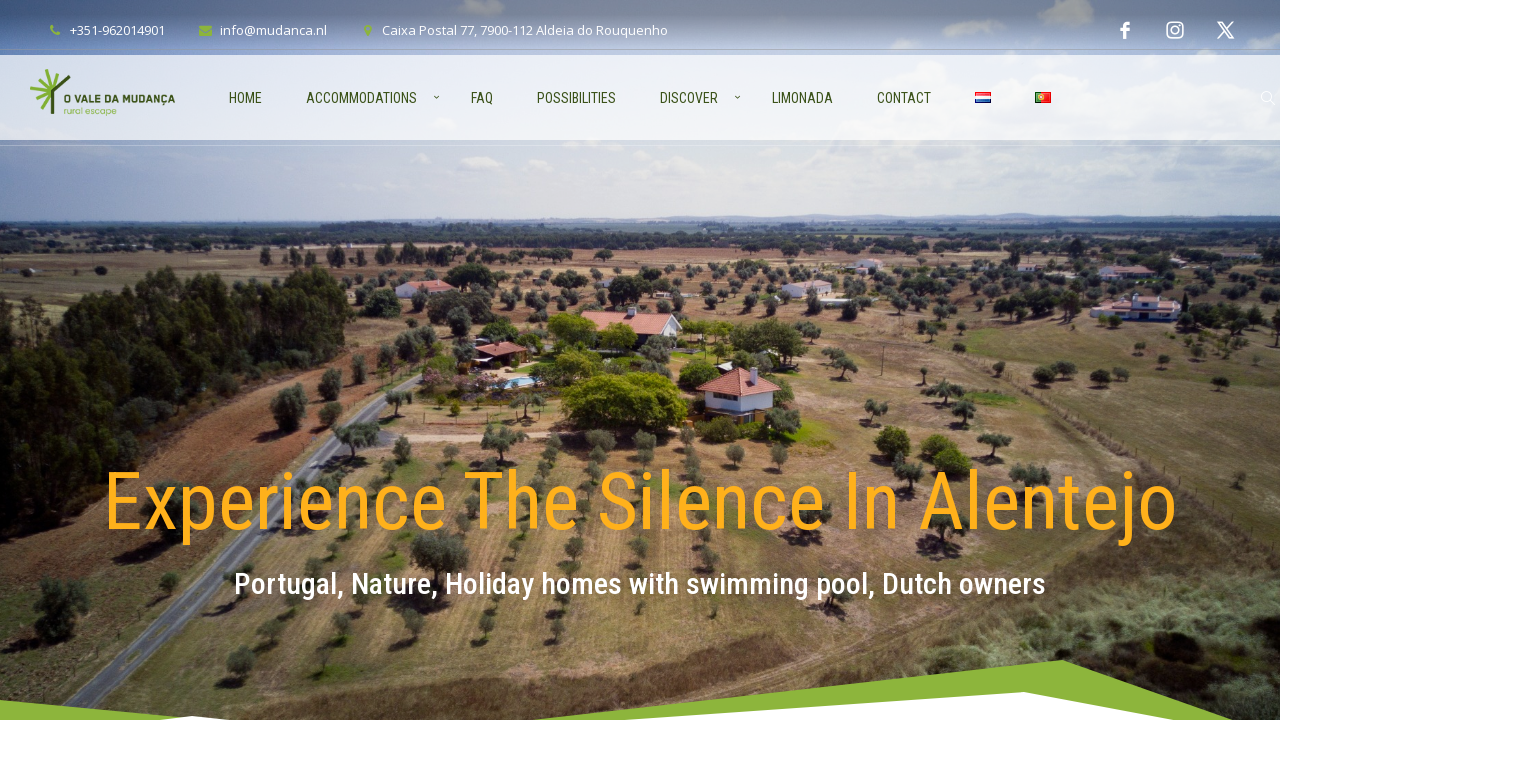

--- FILE ---
content_type: text/html; charset=UTF-8
request_url: https://www.mudanca.nl/en/home-2/
body_size: 29168
content:
<!DOCTYPE html>
<html lang="en-GB">
    <head>        
        <meta charset="UTF-8">
        <meta name="viewport" content="width=device-width, initial-scale=1.0, maximum-scale=1.0, user-scalable=no" />        
                <meta name='robots' content='index, follow, max-image-preview:large, max-snippet:-1, max-video-preview:-1' />
<link rel="alternate" href="https://www.mudanca.nl/" hreflang="nl" />
<link rel="alternate" href="https://www.mudanca.nl/en/home-2/" hreflang="en" />
<link rel="alternate" href="https://www.mudanca.nl/pt/home-3/" hreflang="pt" />

	<!-- This site is optimized with the Yoast SEO plugin v26.8 - https://yoast.com/product/yoast-seo-wordpress/ -->
	<title>Home - O vale da Mudanca: heerlijk vakantiehuis in Portugal met privézwembad</title>
	<link rel="canonical" href="https://www.mudanca.nl/en/home-2/" />
	<meta property="og:locale" content="en_GB" />
	<meta property="og:locale:alternate" content="nl_NL" />
	<meta property="og:locale:alternate" content="pt_PT" />
	<meta property="og:type" content="website" />
	<meta property="og:title" content="Home - O vale da Mudanca: heerlijk vakantiehuis in Portugal met privézwembad" />
	<meta property="og:url" content="https://www.mudanca.nl/en/home-2/" />
	<meta property="og:site_name" content="O vale da Mudanca: heerlijk vakantiehuis in Portugal met privézwembad" />
	<meta property="article:modified_time" content="2025-09-23T11:23:04+00:00" />
	<meta name="twitter:card" content="summary_large_image" />
	<script type="application/ld+json" class="yoast-schema-graph">{"@context":"https://schema.org","@graph":[{"@type":"WebPage","@id":"https://www.mudanca.nl/en/home-2/","url":"https://www.mudanca.nl/en/home-2/","name":"Home - O vale da Mudanca: heerlijk vakantiehuis in Portugal met privézwembad","isPartOf":{"@id":"https://www.mudanca.nl/en/home-2/#website"},"datePublished":"2016-10-02T14:16:24+00:00","dateModified":"2025-09-23T11:23:04+00:00","breadcrumb":{"@id":"https://www.mudanca.nl/en/home-2/#breadcrumb"},"inLanguage":"en-GB","potentialAction":[{"@type":"ReadAction","target":["https://www.mudanca.nl/en/home-2/"]}]},{"@type":"BreadcrumbList","@id":"https://www.mudanca.nl/en/home-2/#breadcrumb","itemListElement":[{"@type":"ListItem","position":1,"name":"Home"}]},{"@type":"WebSite","@id":"https://www.mudanca.nl/en/home-2/#website","url":"https://www.mudanca.nl/en/home-2/","name":"O vale da Mudanca: heerlijk vakantiehuis in Portugal met privézwembad","description":"Voor een verrassend aangenaam verblijf in de Alentejo, Portugal. Mooie, moderne en luxe vakantiehuizen met zwembad","potentialAction":[{"@type":"SearchAction","target":{"@type":"EntryPoint","urlTemplate":"https://www.mudanca.nl/en/home-2/?s={search_term_string}"},"query-input":{"@type":"PropertyValueSpecification","valueRequired":true,"valueName":"search_term_string"}}],"inLanguage":"en-GB"}]}</script>
	<!-- / Yoast SEO plugin. -->


<link rel='dns-prefetch' href='//fonts.googleapis.com' />
<link href='https://fonts.gstatic.com' crossorigin rel='preconnect' />
<link rel="alternate" type="application/rss+xml" title="O vale da Mudanca: heerlijk vakantiehuis in Portugal met privézwembad &raquo; Feed" href="https://www.mudanca.nl/en/feed/" />
<link rel="alternate" type="application/rss+xml" title="O vale da Mudanca: heerlijk vakantiehuis in Portugal met privézwembad &raquo; Comments Feed" href="https://www.mudanca.nl/en/comments/feed/" />
<link rel="alternate" title="oEmbed (JSON)" type="application/json+oembed" href="https://www.mudanca.nl/wp-json/oembed/1.0/embed?url=https%3A%2F%2Fwww.mudanca.nl%2Fen%2Fhome-2%2F&#038;lang=en" />
<link rel="alternate" title="oEmbed (XML)" type="text/xml+oembed" href="https://www.mudanca.nl/wp-json/oembed/1.0/embed?url=https%3A%2F%2Fwww.mudanca.nl%2Fen%2Fhome-2%2F&#038;format=xml&#038;lang=en" />
<style id='wp-img-auto-sizes-contain-inline-css' type='text/css'>
img:is([sizes=auto i],[sizes^="auto," i]){contain-intrinsic-size:3000px 1500px}
/*# sourceURL=wp-img-auto-sizes-contain-inline-css */
</style>
<link rel='stylesheet' id='vc_extensions_cqbundle_adminicon-css' href='https://www.mudanca.nl/wp-content/plugins/vc-extensions-bundle/css/admin_icon.css' type='text/css' media='all' />
<style id='wp-emoji-styles-inline-css' type='text/css'>

	img.wp-smiley, img.emoji {
		display: inline !important;
		border: none !important;
		box-shadow: none !important;
		height: 1em !important;
		width: 1em !important;
		margin: 0 0.07em !important;
		vertical-align: -0.1em !important;
		background: none !important;
		padding: 0 !important;
	}
/*# sourceURL=wp-emoji-styles-inline-css */
</style>
<style id='wp-block-library-inline-css' type='text/css'>
:root{--wp-block-synced-color:#7a00df;--wp-block-synced-color--rgb:122,0,223;--wp-bound-block-color:var(--wp-block-synced-color);--wp-editor-canvas-background:#ddd;--wp-admin-theme-color:#007cba;--wp-admin-theme-color--rgb:0,124,186;--wp-admin-theme-color-darker-10:#006ba1;--wp-admin-theme-color-darker-10--rgb:0,107,160.5;--wp-admin-theme-color-darker-20:#005a87;--wp-admin-theme-color-darker-20--rgb:0,90,135;--wp-admin-border-width-focus:2px}@media (min-resolution:192dpi){:root{--wp-admin-border-width-focus:1.5px}}.wp-element-button{cursor:pointer}:root .has-very-light-gray-background-color{background-color:#eee}:root .has-very-dark-gray-background-color{background-color:#313131}:root .has-very-light-gray-color{color:#eee}:root .has-very-dark-gray-color{color:#313131}:root .has-vivid-green-cyan-to-vivid-cyan-blue-gradient-background{background:linear-gradient(135deg,#00d084,#0693e3)}:root .has-purple-crush-gradient-background{background:linear-gradient(135deg,#34e2e4,#4721fb 50%,#ab1dfe)}:root .has-hazy-dawn-gradient-background{background:linear-gradient(135deg,#faaca8,#dad0ec)}:root .has-subdued-olive-gradient-background{background:linear-gradient(135deg,#fafae1,#67a671)}:root .has-atomic-cream-gradient-background{background:linear-gradient(135deg,#fdd79a,#004a59)}:root .has-nightshade-gradient-background{background:linear-gradient(135deg,#330968,#31cdcf)}:root .has-midnight-gradient-background{background:linear-gradient(135deg,#020381,#2874fc)}:root{--wp--preset--font-size--normal:16px;--wp--preset--font-size--huge:42px}.has-regular-font-size{font-size:1em}.has-larger-font-size{font-size:2.625em}.has-normal-font-size{font-size:var(--wp--preset--font-size--normal)}.has-huge-font-size{font-size:var(--wp--preset--font-size--huge)}.has-text-align-center{text-align:center}.has-text-align-left{text-align:left}.has-text-align-right{text-align:right}.has-fit-text{white-space:nowrap!important}#end-resizable-editor-section{display:none}.aligncenter{clear:both}.items-justified-left{justify-content:flex-start}.items-justified-center{justify-content:center}.items-justified-right{justify-content:flex-end}.items-justified-space-between{justify-content:space-between}.screen-reader-text{border:0;clip-path:inset(50%);height:1px;margin:-1px;overflow:hidden;padding:0;position:absolute;width:1px;word-wrap:normal!important}.screen-reader-text:focus{background-color:#ddd;clip-path:none;color:#444;display:block;font-size:1em;height:auto;left:5px;line-height:normal;padding:15px 23px 14px;text-decoration:none;top:5px;width:auto;z-index:100000}html :where(.has-border-color){border-style:solid}html :where([style*=border-top-color]){border-top-style:solid}html :where([style*=border-right-color]){border-right-style:solid}html :where([style*=border-bottom-color]){border-bottom-style:solid}html :where([style*=border-left-color]){border-left-style:solid}html :where([style*=border-width]){border-style:solid}html :where([style*=border-top-width]){border-top-style:solid}html :where([style*=border-right-width]){border-right-style:solid}html :where([style*=border-bottom-width]){border-bottom-style:solid}html :where([style*=border-left-width]){border-left-style:solid}html :where(img[class*=wp-image-]){height:auto;max-width:100%}:where(figure){margin:0 0 1em}html :where(.is-position-sticky){--wp-admin--admin-bar--position-offset:var(--wp-admin--admin-bar--height,0px)}@media screen and (max-width:600px){html :where(.is-position-sticky){--wp-admin--admin-bar--position-offset:0px}}

/*# sourceURL=wp-block-library-inline-css */
</style><style id='global-styles-inline-css' type='text/css'>
:root{--wp--preset--aspect-ratio--square: 1;--wp--preset--aspect-ratio--4-3: 4/3;--wp--preset--aspect-ratio--3-4: 3/4;--wp--preset--aspect-ratio--3-2: 3/2;--wp--preset--aspect-ratio--2-3: 2/3;--wp--preset--aspect-ratio--16-9: 16/9;--wp--preset--aspect-ratio--9-16: 9/16;--wp--preset--color--black: #000000;--wp--preset--color--cyan-bluish-gray: #abb8c3;--wp--preset--color--white: #ffffff;--wp--preset--color--pale-pink: #f78da7;--wp--preset--color--vivid-red: #cf2e2e;--wp--preset--color--luminous-vivid-orange: #ff6900;--wp--preset--color--luminous-vivid-amber: #fcb900;--wp--preset--color--light-green-cyan: #7bdcb5;--wp--preset--color--vivid-green-cyan: #00d084;--wp--preset--color--pale-cyan-blue: #8ed1fc;--wp--preset--color--vivid-cyan-blue: #0693e3;--wp--preset--color--vivid-purple: #9b51e0;--wp--preset--gradient--vivid-cyan-blue-to-vivid-purple: linear-gradient(135deg,rgb(6,147,227) 0%,rgb(155,81,224) 100%);--wp--preset--gradient--light-green-cyan-to-vivid-green-cyan: linear-gradient(135deg,rgb(122,220,180) 0%,rgb(0,208,130) 100%);--wp--preset--gradient--luminous-vivid-amber-to-luminous-vivid-orange: linear-gradient(135deg,rgb(252,185,0) 0%,rgb(255,105,0) 100%);--wp--preset--gradient--luminous-vivid-orange-to-vivid-red: linear-gradient(135deg,rgb(255,105,0) 0%,rgb(207,46,46) 100%);--wp--preset--gradient--very-light-gray-to-cyan-bluish-gray: linear-gradient(135deg,rgb(238,238,238) 0%,rgb(169,184,195) 100%);--wp--preset--gradient--cool-to-warm-spectrum: linear-gradient(135deg,rgb(74,234,220) 0%,rgb(151,120,209) 20%,rgb(207,42,186) 40%,rgb(238,44,130) 60%,rgb(251,105,98) 80%,rgb(254,248,76) 100%);--wp--preset--gradient--blush-light-purple: linear-gradient(135deg,rgb(255,206,236) 0%,rgb(152,150,240) 100%);--wp--preset--gradient--blush-bordeaux: linear-gradient(135deg,rgb(254,205,165) 0%,rgb(254,45,45) 50%,rgb(107,0,62) 100%);--wp--preset--gradient--luminous-dusk: linear-gradient(135deg,rgb(255,203,112) 0%,rgb(199,81,192) 50%,rgb(65,88,208) 100%);--wp--preset--gradient--pale-ocean: linear-gradient(135deg,rgb(255,245,203) 0%,rgb(182,227,212) 50%,rgb(51,167,181) 100%);--wp--preset--gradient--electric-grass: linear-gradient(135deg,rgb(202,248,128) 0%,rgb(113,206,126) 100%);--wp--preset--gradient--midnight: linear-gradient(135deg,rgb(2,3,129) 0%,rgb(40,116,252) 100%);--wp--preset--font-size--small: 13px;--wp--preset--font-size--medium: 20px;--wp--preset--font-size--large: 36px;--wp--preset--font-size--x-large: 42px;--wp--preset--spacing--20: 0.44rem;--wp--preset--spacing--30: 0.67rem;--wp--preset--spacing--40: 1rem;--wp--preset--spacing--50: 1.5rem;--wp--preset--spacing--60: 2.25rem;--wp--preset--spacing--70: 3.38rem;--wp--preset--spacing--80: 5.06rem;--wp--preset--shadow--natural: 6px 6px 9px rgba(0, 0, 0, 0.2);--wp--preset--shadow--deep: 12px 12px 50px rgba(0, 0, 0, 0.4);--wp--preset--shadow--sharp: 6px 6px 0px rgba(0, 0, 0, 0.2);--wp--preset--shadow--outlined: 6px 6px 0px -3px rgb(255, 255, 255), 6px 6px rgb(0, 0, 0);--wp--preset--shadow--crisp: 6px 6px 0px rgb(0, 0, 0);}:where(.is-layout-flex){gap: 0.5em;}:where(.is-layout-grid){gap: 0.5em;}body .is-layout-flex{display: flex;}.is-layout-flex{flex-wrap: wrap;align-items: center;}.is-layout-flex > :is(*, div){margin: 0;}body .is-layout-grid{display: grid;}.is-layout-grid > :is(*, div){margin: 0;}:where(.wp-block-columns.is-layout-flex){gap: 2em;}:where(.wp-block-columns.is-layout-grid){gap: 2em;}:where(.wp-block-post-template.is-layout-flex){gap: 1.25em;}:where(.wp-block-post-template.is-layout-grid){gap: 1.25em;}.has-black-color{color: var(--wp--preset--color--black) !important;}.has-cyan-bluish-gray-color{color: var(--wp--preset--color--cyan-bluish-gray) !important;}.has-white-color{color: var(--wp--preset--color--white) !important;}.has-pale-pink-color{color: var(--wp--preset--color--pale-pink) !important;}.has-vivid-red-color{color: var(--wp--preset--color--vivid-red) !important;}.has-luminous-vivid-orange-color{color: var(--wp--preset--color--luminous-vivid-orange) !important;}.has-luminous-vivid-amber-color{color: var(--wp--preset--color--luminous-vivid-amber) !important;}.has-light-green-cyan-color{color: var(--wp--preset--color--light-green-cyan) !important;}.has-vivid-green-cyan-color{color: var(--wp--preset--color--vivid-green-cyan) !important;}.has-pale-cyan-blue-color{color: var(--wp--preset--color--pale-cyan-blue) !important;}.has-vivid-cyan-blue-color{color: var(--wp--preset--color--vivid-cyan-blue) !important;}.has-vivid-purple-color{color: var(--wp--preset--color--vivid-purple) !important;}.has-black-background-color{background-color: var(--wp--preset--color--black) !important;}.has-cyan-bluish-gray-background-color{background-color: var(--wp--preset--color--cyan-bluish-gray) !important;}.has-white-background-color{background-color: var(--wp--preset--color--white) !important;}.has-pale-pink-background-color{background-color: var(--wp--preset--color--pale-pink) !important;}.has-vivid-red-background-color{background-color: var(--wp--preset--color--vivid-red) !important;}.has-luminous-vivid-orange-background-color{background-color: var(--wp--preset--color--luminous-vivid-orange) !important;}.has-luminous-vivid-amber-background-color{background-color: var(--wp--preset--color--luminous-vivid-amber) !important;}.has-light-green-cyan-background-color{background-color: var(--wp--preset--color--light-green-cyan) !important;}.has-vivid-green-cyan-background-color{background-color: var(--wp--preset--color--vivid-green-cyan) !important;}.has-pale-cyan-blue-background-color{background-color: var(--wp--preset--color--pale-cyan-blue) !important;}.has-vivid-cyan-blue-background-color{background-color: var(--wp--preset--color--vivid-cyan-blue) !important;}.has-vivid-purple-background-color{background-color: var(--wp--preset--color--vivid-purple) !important;}.has-black-border-color{border-color: var(--wp--preset--color--black) !important;}.has-cyan-bluish-gray-border-color{border-color: var(--wp--preset--color--cyan-bluish-gray) !important;}.has-white-border-color{border-color: var(--wp--preset--color--white) !important;}.has-pale-pink-border-color{border-color: var(--wp--preset--color--pale-pink) !important;}.has-vivid-red-border-color{border-color: var(--wp--preset--color--vivid-red) !important;}.has-luminous-vivid-orange-border-color{border-color: var(--wp--preset--color--luminous-vivid-orange) !important;}.has-luminous-vivid-amber-border-color{border-color: var(--wp--preset--color--luminous-vivid-amber) !important;}.has-light-green-cyan-border-color{border-color: var(--wp--preset--color--light-green-cyan) !important;}.has-vivid-green-cyan-border-color{border-color: var(--wp--preset--color--vivid-green-cyan) !important;}.has-pale-cyan-blue-border-color{border-color: var(--wp--preset--color--pale-cyan-blue) !important;}.has-vivid-cyan-blue-border-color{border-color: var(--wp--preset--color--vivid-cyan-blue) !important;}.has-vivid-purple-border-color{border-color: var(--wp--preset--color--vivid-purple) !important;}.has-vivid-cyan-blue-to-vivid-purple-gradient-background{background: var(--wp--preset--gradient--vivid-cyan-blue-to-vivid-purple) !important;}.has-light-green-cyan-to-vivid-green-cyan-gradient-background{background: var(--wp--preset--gradient--light-green-cyan-to-vivid-green-cyan) !important;}.has-luminous-vivid-amber-to-luminous-vivid-orange-gradient-background{background: var(--wp--preset--gradient--luminous-vivid-amber-to-luminous-vivid-orange) !important;}.has-luminous-vivid-orange-to-vivid-red-gradient-background{background: var(--wp--preset--gradient--luminous-vivid-orange-to-vivid-red) !important;}.has-very-light-gray-to-cyan-bluish-gray-gradient-background{background: var(--wp--preset--gradient--very-light-gray-to-cyan-bluish-gray) !important;}.has-cool-to-warm-spectrum-gradient-background{background: var(--wp--preset--gradient--cool-to-warm-spectrum) !important;}.has-blush-light-purple-gradient-background{background: var(--wp--preset--gradient--blush-light-purple) !important;}.has-blush-bordeaux-gradient-background{background: var(--wp--preset--gradient--blush-bordeaux) !important;}.has-luminous-dusk-gradient-background{background: var(--wp--preset--gradient--luminous-dusk) !important;}.has-pale-ocean-gradient-background{background: var(--wp--preset--gradient--pale-ocean) !important;}.has-electric-grass-gradient-background{background: var(--wp--preset--gradient--electric-grass) !important;}.has-midnight-gradient-background{background: var(--wp--preset--gradient--midnight) !important;}.has-small-font-size{font-size: var(--wp--preset--font-size--small) !important;}.has-medium-font-size{font-size: var(--wp--preset--font-size--medium) !important;}.has-large-font-size{font-size: var(--wp--preset--font-size--large) !important;}.has-x-large-font-size{font-size: var(--wp--preset--font-size--x-large) !important;}
/*# sourceURL=global-styles-inline-css */
</style>

<style id='classic-theme-styles-inline-css' type='text/css'>
/*! This file is auto-generated */
.wp-block-button__link{color:#fff;background-color:#32373c;border-radius:9999px;box-shadow:none;text-decoration:none;padding:calc(.667em + 2px) calc(1.333em + 2px);font-size:1.125em}.wp-block-file__button{background:#32373c;color:#fff;text-decoration:none}
/*# sourceURL=/wp-includes/css/classic-themes.min.css */
</style>
<link rel='stylesheet' id='hb-front-end-style-selectize-css' href='https://www.mudanca.nl/wp-content/plugins/hbook/front-end/css/selectize.default.css' type='text/css' media='all' />
<link rel='stylesheet' id='hb-front-end-style-css' href='https://www.mudanca.nl/wp-content/plugins/hbook/front-end/css/hbook.css' type='text/css' media='all' />
<link rel='stylesheet' id='wyde-font-awesome-css' href='https://www.mudanca.nl/wp-content/plugins/wyde-core/assets/css/font-awesome.min.css' type='text/css' media='all' />
<link rel='stylesheet' id='gogreen-css' href='https://www.mudanca.nl/wp-content/themes/mudanca-child-theme/style.css' type='text/css' media='all' />
<link rel='stylesheet' id='gogreen-main-css' href='https://www.mudanca.nl/wp-content/themes/mudanca/css/main.css' type='text/css' media='all' />
<link rel='stylesheet' id='gogreen-icons-css' href='https://www.mudanca.nl/wp-content/themes/mudanca/css/icons.css' type='text/css' media='all' />
<link rel='stylesheet' id='gogreen-child-css' href='https://www.mudanca.nl/wp-content/themes/mudanca-child-theme/style.css' type='text/css' media='all' />
<link rel='stylesheet' id='lightcase-css' href='https://www.mudanca.nl/wp-content/themes/mudanca/css/lightcase.css' type='text/css' media='all' />
<link rel='stylesheet' id='gogreen-shortcodes-css' href='https://www.mudanca.nl/wp-content/themes/mudanca/css/shortcodes.css' type='text/css' media='all' />
<link rel='stylesheet' id='wyde-animations-css' href='https://www.mudanca.nl/wp-content/plugins/wyde-core/shortcodes/css/animation.css' type='text/css' media='all' />
<link rel='stylesheet' id='js_composer_front-css' href='https://www.mudanca.nl/wp-content/plugins/js_composer/assets/css/js_composer.min.css' type='text/css' media='all' />
<link rel="preload" as="style" href="https://fonts.googleapis.com/css?family=Open%20Sans:300,400,500,600,700,800,300italic,400italic,500italic,600italic,700italic,800italic%7CRoboto%20Condensed:100,200,300,400,500,600,700,800,900,100italic,200italic,300italic,400italic,500italic,600italic,700italic,800italic,900italic%7CRoboto%20Slab:400&#038;display=swap&#038;ver=1758629766" /><link rel="stylesheet" href="https://fonts.googleapis.com/css?family=Open%20Sans:300,400,500,600,700,800,300italic,400italic,500italic,600italic,700italic,800italic%7CRoboto%20Condensed:100,200,300,400,500,600,700,800,900,100italic,200italic,300italic,400italic,500italic,600italic,700italic,800italic,900italic%7CRoboto%20Slab:400&#038;display=swap&#038;ver=1758629766" media="print" onload="this.media='all'"><noscript><link rel="stylesheet" href="https://fonts.googleapis.com/css?family=Open%20Sans:300,400,500,600,700,800,300italic,400italic,500italic,600italic,700italic,800italic%7CRoboto%20Condensed:100,200,300,400,500,600,700,800,900,100italic,200italic,300italic,400italic,500italic,600italic,700italic,800italic,900italic%7CRoboto%20Slab:400&#038;display=swap&#038;ver=1758629766" /></noscript><script type="text/javascript" src="https://www.mudanca.nl/wp-includes/js/jquery/jquery.min.js" id="jquery-core-js"></script>
<script type="text/javascript" src="https://www.mudanca.nl/wp-includes/js/jquery/jquery-migrate.min.js" id="jquery-migrate-js"></script>
<script type="text/javascript" src="//www.mudanca.nl/wp-content/plugins/revslider/sr6/assets/js/rbtools.min.js" async id="tp-tools-js"></script>
<script type="text/javascript" src="//www.mudanca.nl/wp-content/plugins/revslider/sr6/assets/js/rs6.min.js" async id="revmin-js"></script>
<script></script><link rel="https://api.w.org/" href="https://www.mudanca.nl/wp-json/" /><link rel="alternate" title="JSON" type="application/json" href="https://www.mudanca.nl/wp-json/wp/v2/pages/9332" /><link rel="EditURI" type="application/rsd+xml" title="RSD" href="https://www.mudanca.nl/xmlrpc.php?rsd" />
<meta name="generator" content="WordPress 6.9" />
<link rel='shortlink' href='https://www.mudanca.nl/' />

			<style type="text/css">
			.payments-history-table th,
			.payments-history-table td {
				text-align: left;
			}
			.payments-history-table .total-text,
			.payments-history-table .amount {
				text-align: right;
			}
			.payments-history-table .total-text {
				border-right: none;
			}
			.payments-history-table .amount {
				border-left: none;
			}
			.payments-history-table td.empty {
				border: none;
			}
			.payments-history-table .payment-date-head,
			.payments-history-table .payment-method-head {
				width: 37.5%;
			}
			.payments-history-table .amount-head {
				width: 25%;
			}
			</style>

							<style type="text/css">.hb-accom-list { max-width: 800px; }</style>
							<style type="text/css">.hb-booking-details-form { max-width: 800px; }</style>
							<style type="text/css">.hb-booking-search-form, .hb-accom-list, .hb-booking-details-form { margin: 0 auto; }</style>
			<style type="text/css">.hb-datepick-popup-wrapper, .hb-datepick-wrapper { background: #ffffff; }.hb-day-available, .hb-day-taken-start, .hb-day-taken-end, .hb-avail-caption-available { background: #ffffff; }.hb-dp-day-past, .hb-dp-day-closed, .hb-dp-day-not-selectable, .hb-dp-day-past.hb-day-taken-start:before, .hb-dp-day-past.hb-day-taken-end:before, .hb-dp-day-past.hb-day-fully-taken,.hb-dp-day-closed.hb-day-taken-start:before, .hb-dp-day-closed.hb-day-taken-end:before, .hb-dp-day-closed.hb-day-fully-taken { background: #dddddd; }.hb-dp-day-past, .hb-dp-day-closed, .hb-dp-day-not-selectable, .hb-dp-day-no-check-in { color: #888888; }.hb-dp-day-check-in, .hb-dp-day-check-out { background: #ccf7cc; }.hb-day-taken-start:before, .hb-day-taken-end:before, .hb-day-fully-taken, .hb-avail-caption-occupied { background: #f7d7dc; }.hb-dp-cmd-wrapper a, .hb-dp-cmd-close, .hb-people-popup-wrapper-close { background: #333333; }.hb-dp-cmd-wrapper a:hover, .hb-dp-cmd-close:hover, .hb-people-popup-wrapper-close:hover { background: #6f6f6f; }.hb-dp-cmd-wrapper a.hb-dp-disabled { background: #aaaaaa; }.hb-dp-cmd-wrapper a, .hb-dp-cmd-wrapper a:hover, a.hb-dp-cmd-close, a.hb-dp-cmd-close:hover, a.hb-people-popup-wrapper-close, a.hb-people-popup-wrapper-close:hover { color: #ffffff; }.hb-dp-multi .hb-dp-month:not(.first), .hb-dp-month-row + .hb-dp-month-row, .hb-datepick-legend { border-color: #cccccc; }.hb-datepick-popup-wrapper { box-shadow: 0 0 30px rgba(0,0,0,0.33), 0 0 3px rgba(0,0,0,0.2); }.hb-availability-calendar .hb-datepick-wrapper { box-shadow: 0 0 4px rgba(0,0,0,0.5); }.hb-people-popup-wrapper { box-shadow: 0 0 30px rgba(0,0,0,0.33), 0 0 3px rgba(0,0,0,0.2); }.hb-people-popup-wrapper { background: #ffffff; }</style><style type="text/css">.w-text-light select {
    color:#BDBDBD;
    background:rgba(255, 255, 255, 0.2);
}</style><meta name="generator" content="Redux 4.5.10" /><!-- Google Tag Manager -->
<script>(function(w,d,s,l,i){w[l]=w[l]||[];w[l].push({'gtm.start':
new Date().getTime(),event:'gtm.js'});var f=d.getElementsByTagName(s)[0],
j=d.createElement(s),dl=l!='dataLayer'?'&l='+l:'';j.async=true;j.src=
'https://www.googletagmanager.com/gtm.js?id='+i+dl;f.parentNode.insertBefore(j,f);
})(window,document,'script','dataLayer','GTM-NWP6N5DR');</script>
<!-- End Google Tag Manager -->
<meta name="p:domain_verify" content="bdbd0a8a0bcf0b177de095bfa2c537dd"/><meta name="generator" content="WPBakery Page Builder 8.7.2"/>
<style class="wpcode-css-snippet">.title-wrapper.w-size-l .title {
    font-size: 80px;
    color: #FFB11B;
	top:100px
}
.title-wrapper.w-size-l .subtitle {
    font-size: 30px;
    color: #FFFFFF;
	top:100px
}

/* 1200px and smaller screen sizes */
@media (max-width:1200px){

	/* Heading */
	.title-wrapper .w-full h4{
		top:0px !important;
		font-size:24px !important;
	}
	
	/* Heading */
	.title-wrapper .w-full h1{
		top:0px !important;
		transform:translatex(0px) translatey(0px);
		font-size:50px !important;
	}
	
}

/* 640px and smaller screen sizes */
@media (max-width:640px){

	/* Heading */
	.title-wrapper .w-full h4{
		top:7px !important;
		font-size:16px !important;
	}
	
	/* Heading */
	.title-wrapper .w-full h1{
		top:0px !important;
		transform:translatex(0px) translatey(0px);
		font-size:40px !important;
	}
	
}

/* 480px and smaller screen sizes */
@media (max-width:480px){

	/* Heading */
	.title-wrapper .w-full h1{
		font-size:28px !important;
		top:25px !important;
	}
	
	/* Heading */
	.title-wrapper .w-full h4{
		font-size:12px !important;
		top:10px !important;
		
	}
	
}</style><meta name="generator" content="Powered by Slider Revolution 6.7.38 - responsive, Mobile-Friendly Slider Plugin for WordPress with comfortable drag and drop interface." />
<link rel="icon" href="https://www.mudanca.nl/wp-content/uploads/2016/10/cropped-favicon-32x32.png" sizes="32x32" />
<link rel="icon" href="https://www.mudanca.nl/wp-content/uploads/2016/10/cropped-favicon-192x192.png" sizes="192x192" />
<link rel="apple-touch-icon" href="https://www.mudanca.nl/wp-content/uploads/2016/10/cropped-favicon-180x180.png" />
<meta name="msapplication-TileImage" content="https://www.mudanca.nl/wp-content/uploads/2016/10/cropped-favicon-270x270.png" />
<script>function setREVStartSize(e){
			//window.requestAnimationFrame(function() {
				window.RSIW = window.RSIW===undefined ? window.innerWidth : window.RSIW;
				window.RSIH = window.RSIH===undefined ? window.innerHeight : window.RSIH;
				try {
					var pw = document.getElementById(e.c).parentNode.offsetWidth,
						newh;
					pw = pw===0 || isNaN(pw) || (e.l=="fullwidth" || e.layout=="fullwidth") ? window.RSIW : pw;
					e.tabw = e.tabw===undefined ? 0 : parseInt(e.tabw);
					e.thumbw = e.thumbw===undefined ? 0 : parseInt(e.thumbw);
					e.tabh = e.tabh===undefined ? 0 : parseInt(e.tabh);
					e.thumbh = e.thumbh===undefined ? 0 : parseInt(e.thumbh);
					e.tabhide = e.tabhide===undefined ? 0 : parseInt(e.tabhide);
					e.thumbhide = e.thumbhide===undefined ? 0 : parseInt(e.thumbhide);
					e.mh = e.mh===undefined || e.mh=="" || e.mh==="auto" ? 0 : parseInt(e.mh,0);
					if(e.layout==="fullscreen" || e.l==="fullscreen")
						newh = Math.max(e.mh,window.RSIH);
					else{
						e.gw = Array.isArray(e.gw) ? e.gw : [e.gw];
						for (var i in e.rl) if (e.gw[i]===undefined || e.gw[i]===0) e.gw[i] = e.gw[i-1];
						e.gh = e.el===undefined || e.el==="" || (Array.isArray(e.el) && e.el.length==0)? e.gh : e.el;
						e.gh = Array.isArray(e.gh) ? e.gh : [e.gh];
						for (var i in e.rl) if (e.gh[i]===undefined || e.gh[i]===0) e.gh[i] = e.gh[i-1];
											
						var nl = new Array(e.rl.length),
							ix = 0,
							sl;
						e.tabw = e.tabhide>=pw ? 0 : e.tabw;
						e.thumbw = e.thumbhide>=pw ? 0 : e.thumbw;
						e.tabh = e.tabhide>=pw ? 0 : e.tabh;
						e.thumbh = e.thumbhide>=pw ? 0 : e.thumbh;
						for (var i in e.rl) nl[i] = e.rl[i]<window.RSIW ? 0 : e.rl[i];
						sl = nl[0];
						for (var i in nl) if (sl>nl[i] && nl[i]>0) { sl = nl[i]; ix=i;}
						var m = pw>(e.gw[ix]+e.tabw+e.thumbw) ? 1 : (pw-(e.tabw+e.thumbw)) / (e.gw[ix]);
						newh =  (e.gh[ix] * m) + (e.tabh + e.thumbh);
					}
					var el = document.getElementById(e.c);
					if (el!==null && el) el.style.height = newh+"px";
					el = document.getElementById(e.c+"_wrapper");
					if (el!==null && el) {
						el.style.height = newh+"px";
						el.style.display = "block";
					}
				} catch(e){
					console.log("Failure at Presize of Slider:" + e)
				}
			//});
		  };</script>
		<style type="text/css" id="wp-custom-css">
			.heart{color:#e25555;
}
#rev_slider_1_1_wrapper, #rev_slider_2_1_wrapper, #rev_slider_3_1_wrapper {
	height: 700px;
}

@media only screen and (max-width: 991px){
.col:not(.no-padding) > .col-inner {
    padding-top: 0px;
    padding-bottom: 0px;
}
	body.page-id-2295 .w-section{
		padding: 10px 0;
	}
}

/* Set font color to green for all text in #top-nav */
#top-nav .top-menu > li > a {
    color: #3B5219 !important; /* Black */
}

#top-nav {
    background-color: rgba(255, 255, 255, 0.7); /* White with 70% transparency */
}

.container {
    padding-left: 0 !important; /* Remove left padding for the background */
    padding-right: 0 !important; /* Remove right padding for the background */
	padding-top: 5px !important;
	padding-bottom: 5px !important; 
}

#header-logo {
    margin-left: 30px !important; /* Restore left margin for the logo */
}

.top-bar-left {
    margin-left: 30px !important; /* Restore left margin for the top bar left items */
}

.top-bar-right {
    margin-right: 30px !important; /* Restore right margin for the top bar right items */
}

@media (min-width: 1024px) {
    #header.w-fixed #header-logo .dark-sticky {
        transform: scale(1.50); /* Increase to 125% */
        transform-origin: center; /* Ensures scaling happens from the center */
        transition: transform 0.3s ease-in-out; /* Smooth transition */
        margin-left: 30px !important;
    }

    #header-logo {
        margin-top: -5px !important;
    }
}

/* Remove hover overlay + animation on accommodation banners */
.w-banner::before,
.w-banner a::before {
  display: none !important;
}

.w-banner:hover img,
.w-banner a:hover img {
  transform: none !important;
  opacity: 1 !important;
}
		</style>
		<style id="gogreen_options-dynamic-css" title="dynamic-css" class="redux-options-output">#side-nav{background-color:#211F1E;background-position:center bottom;background-size:cover;}#footer-bottom{background-color:#141414;background-position:center bottom;background-size:cover;}.archive.category .main-content, .archive.author .main-content, .archive.date .main-content{background-position:center center;background-size:cover;}body{font-family:"Open Sans",Arial, Helvetica, sans-serif;font-weight:normal;font-size:15px;}#top-nav .top-menu > li > a, .live-search-form input{font-family:"Roboto Condensed",Arial, Helvetica, sans-serif;font-weight:400;}.w-button, .w-link-button, .w-ghost-button, a.button, button, input[type="submit"], input[type="button"], input[type="reset"]{font-family:"Roboto Condensed",Arial, Helvetica, sans-serif;letter-spacing:0.5px;font-weight:normal;}h1{font-family:"Roboto Condensed",Arial, Helvetica, sans-serif;font-weight:700;font-size:60px;}h2{font-family:"Roboto Condensed",Arial, Helvetica, sans-serif;font-weight:700;font-size:56px;}h3{font-family:"Roboto Condensed",Arial, Helvetica, sans-serif;font-weight:700;font-size:40px;}h4{font-family:"Open Sans",Arial, Helvetica, sans-serif;font-weight:700;font-style:normal;}h5,blockquote,.format-quote .post-title,.post .post-date strong,.w-blog-posts .post-external-link a{font-family:"Roboto Slab",Arial, Helvetica, sans-serif;font-weight:400;font-style:normal;}.w-separator .w-text,.w-donut-chart span,.related-posts li h4,.title-wrapper .subtitle{font-family:"Roboto Condensed",Arial, Helvetica, sans-serif;}</style><style type="text/css" data-name="gogreen-color-scheme">a,
#header #top-nav li:hover > a,
#header #top-nav li.current-menu-ancestor > a,
#header #top-nav li.current-menu-parent > a,
#header #top-nav li.current-menu-item > a,
#header #top-nav li.current_page_parent > a,
#header #top-nav li.current_page_ancestor > a,
#header #top-nav li.current_page_item > a,
#header #top-bar .menu-item a:hover,
#header #top-bar .social-icons > li a:hover,
#header #top-bar .contact-info li i,
.vertical-menu li.back-to-parent:hover > span,
.vertical-menu li:hover > a,
.vertical-menu .current-menu-ancestor > a,
.vertical-menu .current-menu-item > a,
.w-dark #full-nav .vertical-menu li.back-to-parent:hover > span,
.w-dark #full-nav .vertical-menu li:hover > a,
.w-dark #full-nav .vertical-menu .current-menu-ancestor > a,
.w-dark #full-nav .vertical-menu .current-menu-item > a,
#side-menu li:hover > a,
.w-light .sliding-remove-button:hover,
#slidingbar .social-icons > li a:hover,
.dropcap,
blockquote:before,
.highlight,
button:hover,
input[type="submit"]:hover, 
input[type="button"]:hover,
.w-link-button.none,
.w-link-button.outline,
.w-link-button:not(.none):hover,
.w-link-button:not(.none):active,
.w-link-button.outline.w-with-icon:hover,
.w-accordion .active .acd-header,
.w-accordion .active:hover .acd-header,
.w-text-light .w-accordion .active .acd-header,
.w-text-light .w-accordion .active:hover .acd-header,
.w-toggle.active > h3,
.w-text-light .w-toggle.active > h3,
.w-testimonial:before,
.w-testimonials-slider .owl-nav > button,
.w-testimonials-slider .owl-nav > button:hover,
.w-team-slider .member-name h4,
.w-pricing-box,
.comment-box .name a,
.w-blog-posts .post-title a:hover,
.post-meta a:hover,
.post:not(.format-quote) .post-share a:hover,
.w-blog-posts .post.format-quote .post-title:before,
.format-quote .post-detail .post-title:before,
.post .post-share a:hover,
.post .meta-date a strong,
.post-nav > div:hover h4 a,
.post-nav > div:hover > a,
.widget a:hover,
.related-posts li:hover h4 a,
.w-heading:not(.heading-3):not(.heading-7):not(.heading-8) .subheading,
.w-photoset .w-item figcaption h3:hover a,
.w-blog-posts .no-cover.format-audio .post-media-icon,
.w-blog-posts .no-cover.format-video .post-media-icon,
.meta-date a strong,
.title-wrapper .subtitle,
.title-wrapper .title strong,
.member-content .member-meta,
.w-counter-box,
.w-text-block ul > li:before,
.widget_shopping_cart .total .amount,
.woocommerce-message:before, 
.woocommerce-info:before, 
.stars a:hover,
.products .w-item .price,
.woocommerce button.button:hover, 
.woocommerce .buttons .button:hover, 
.wc-block-components-button:hover,
.wc-proceed-to-checkout .button:hover, 
.my_account_orders a.button:hover, 
.add_to_cart_inline .button:hover,
.order-total .amount,
.summary .single_variation .price ins .amount,
.wp-block-woocommerce-product-price,
.wc-block-grid__product-price.price
{
    color:#8cb43c;
}

.title-wrapper.w-size-m .title:after,
.w-icon-tabs .w-tabs-nav li.active a,
.sliding-remove-button:hover,
code,
.w-icon-tabs.w-tabs .w-tabs-nav li.active,
.loader-border,
.loader-timer > div,
.w-blog-posts.w-large .w-item > .post.sticky,
.w-blog-posts.w-grid .w-item > .post.sticky,
.variation,
.shop_table .quantity input:focus,
.shop_table .quantity input:hover  
{
    border-color:#8cb43c;
}

.dropdown-nav ul ul
{
    border-top-color:#8cb43c;
}

.w-link-button:not(.none),
.w-link-button:not(.none):not(.w-with-icon).outline:hover,
.w-link-button:not(.none).outline:active,
.w-heading.heading-3 .w-wrapper,
.w-banner.w-1 .w-banner-title,
.w-counter-box .counter-title span,
.w-accordion .acd-header:after,
.w-toggle > h3:after,
.w-tabs .w-tabs-nav li.active,
.w-tour .w-tabs-nav li.active,
.w-testimonials-slider .w-border,
.w-testimonial .w-customer p:after,
.w-pricing-box .box-button,
.w-blog-posts.w-masonry .meta-category a,
.post .post-date,
.post .post-date:after,
.w-heading.heading-7 h2:before,
.w-heading.heading-7 h2:after,
#header .mobile-nav-icon > .menu-icon,
#header .mobile-nav-icon > .menu-icon:before,
#header .mobile-nav-icon > .menu-icon:after,
.full-nav-icon:hover > .menu-icon,
.full-nav-icon:hover > .menu-icon:before,
.full-nav-icon:hover > .menu-icon:after,
.post-nav span a,
#fullscreen-nav.w-light:before,
#live-search.w-light:before,
#toplink-button .border:before,
.w-twitter .profile-image img,
#wp-calendar tbody td#today:hover,
#cancel-comment-reply-link:hover,
.loader-inner,
.loader-timer > div:before,
.loader-timer > div:after, 
.cart-items,
.w-effect-gogreen figure,
.widget_price_filter .ui-slider .ui-slider-range,
.widget_price_filter .ui-slider .ui-slider-handle,
.comment-box .post-meta > a:hover,
.onsale,
.wc-block-grid div.wc-block-grid__product-onsale,
.wc-block-grid__product-image div.wc-block-grid__product-onsale,
.wc-block-components-totals-wrapper .wc-block-components-order-summary .wc-block-components-order-summary-item__quantity
{
    background-color:#8cb43c;
}

.w-ghost-button,
.w-link-button,
.pagination > span > a:hover,
.pagination ul li:hover a
{
    color:#8cb43c;
    border-color:#8cb43c;
}


button,
.w-button,
input[type="submit"],
input[type="button"],
:not(:required) input[type="checkbox"]:checked, 
:not(:required) input[type="radio"]:checked,
.w-icon-tabs .w-tabs-nav li.active,
.pagination ul li span.current,

.comments-nav a:hover,
.loader-square-spin > div,
.ball-pulse > div,
.woocommerce button.button, 
.woocommerce .buttons .button, 
.wc-proceed-to-checkout .button, 
.my_account_orders a.button, 
.add_to_cart_inline .button,
.wc-block-components-button
{
    border-color:#8cb43c;
    background-color:#8cb43c;
}

.single-product .woocommerce-tabs ul.tabs li.active {
    box-shadow: 0 1px 0 #8cb43c;
}

.loader-circle{
    box-shadow: inset 0 0 0 3px #8cb43c;
}

.loader-line-mask .loader-line
{
    box-shadow: inset 0 0 0 4px #8cb43c;
}
</style><style type="text/css">

.owl-nav .owl-prev:before,
.owl-nav .owl-next:before {
  font-family: 'gogreen';
}

</style><style type="text/css" data-type="vc_shortcodes-custom-css">.vc_custom_1461334320574{padding-bottom: 0px !important;}.vc_custom_1461334339092{padding-top: 20px !important;}.vc_custom_1532610951802{margin-top: -60px !important;padding-bottom: 30px !important;}.vc_custom_1461758165999{padding-top: 0px !important;}.vc_custom_1474638404088{padding-bottom: 0px !important;}.vc_custom_1551729016832{ }.vc_custom_1758626571534{ }.vc_custom_1475419223659{padding-top: 20px !important;}.vc_custom_1612964819751{padding-bottom: 20px !important;}.vc_custom_1475242032549{margin-top: -4px !important;}</style>    <link rel='stylesheet' id='hb-datepicker-style-css' href='https://www.mudanca.nl/wp-content/plugins/hbook/utils/jq-datepick/css/hb-datepick.css' type='text/css' media='all' />
<link rel='stylesheet' id='font-awesome-css' href='https://www.mudanca.nl/wp-content/plugins/vc-extensions-bundle/hotspot/../faanimation/css/font-awesome.min.css' type='text/css' media='all' />
<link rel='stylesheet' id='vc_hotspot_cq_style-css' href='https://www.mudanca.nl/wp-content/plugins/vc-extensions-bundle/hotspot/css/style.min.css' type='text/css' media='all' />
<link rel='stylesheet' id='tooltipster-css' href='https://www.mudanca.nl/wp-content/plugins/vc-extensions-bundle/hotspot/../profilecard/css/tooltipster.css' type='text/css' media='all' />
<link rel='stylesheet' id='rs-plugin-settings-css' href='//www.mudanca.nl/wp-content/plugins/revslider/sr6/assets/css/rs6.css' type='text/css' media='all' />
<style id='rs-plugin-settings-inline-css' type='text/css'>
#rs-demo-id {}
/*# sourceURL=rs-plugin-settings-inline-css */
</style>
</head>
    <body class="home wp-singular page-template-default page page-id-9332 wp-theme-mudanca wp-child-theme-mudanca-child-theme center-nav top-bar">
                <aside id="side-nav" class="w-text-light">
        <div class="side-nav-wrapper">          
        <nav id="vertical-nav">
            <ul class="vertical-menu">
            <li id="menu-item-9346" class="menu-item menu-item-type-post_type menu-item-object-page menu-item-home current-menu-item page_item page-item-9332 current_page_item menu-item-9346"><a href="https://www.mudanca.nl/en/home-2/" aria-current="page">Home</a><button class="sub-menu-button" aria-label="Open Submenu"><i class="gg-right"></i></button></li>
<li id="menu-item-9347" class="menu-item menu-item-type-custom menu-item-object-custom menu-item-has-children menu-item-9347"><a href="#">Accommodations</a><button class="sub-menu-button" aria-label="Open Submenu"><i class="gg-right"></i></button>
<ul class="sub-menu">
	<li id="menu-item-9348" class="menu-item menu-item-type-post_type menu-item-object-page menu-item-9348"><a href="https://www.mudanca.nl/en/casa-a-oliveira-2/">Casa a Oliveira</a><button class="sub-menu-button" aria-label="Open Submenu"><i class="gg-right"></i></button></li>
	<li id="menu-item-9358" class="menu-item menu-item-type-post_type menu-item-object-page menu-item-9358"><a href="https://www.mudanca.nl/en/monte-da-madeira-2/">Monte da Madeira</a><button class="sub-menu-button" aria-label="Open Submenu"><i class="gg-right"></i></button></li>
	<li id="menu-item-9552" class="menu-item menu-item-type-post_type menu-item-object-page menu-item-9552"><a href="https://www.mudanca.nl/en/choupana-abilardo/">Choupana Abilardo</a><button class="sub-menu-button" aria-label="Open Submenu"><i class="gg-right"></i></button></li>
	<li id="menu-item-9630" class="menu-item menu-item-type-post_type menu-item-object-page menu-item-9630"><a href="https://www.mudanca.nl/en/choupana-chicoze-2/">Choupana ChicoZé</a><button class="sub-menu-button" aria-label="Open Submenu"><i class="gg-right"></i></button></li>
</ul>
</li>
<li id="menu-item-9351" class="menu-item menu-item-type-post_type menu-item-object-page menu-item-9351"><a href="https://www.mudanca.nl/en/faq-2/">FAQ</a><button class="sub-menu-button" aria-label="Open Submenu"><i class="gg-right"></i></button></li>
<li id="menu-item-9352" class="menu-item menu-item-type-post_type menu-item-object-page menu-item-9352"><a href="https://www.mudanca.nl/en/possibilities/">Possibilities</a><button class="sub-menu-button" aria-label="Open Submenu"><i class="gg-right"></i></button></li>
<li id="menu-item-9353" class="menu-item menu-item-type-custom menu-item-object-custom menu-item-has-children menu-item-9353"><a href="#">Discover</a><button class="sub-menu-button" aria-label="Open Submenu"><i class="gg-right"></i></button>
<ul class="sub-menu">
	<li id="menu-item-9354" class="menu-item menu-item-type-post_type menu-item-object-page menu-item-9354"><a href="https://www.mudanca.nl/en/neighbourhood/">Neighbourhood</a><button class="sub-menu-button" aria-label="Open Submenu"><i class="gg-right"></i></button></li>
	<li id="menu-item-9355" class="menu-item menu-item-type-post_type menu-item-object-page menu-item-9355"><a href="https://www.mudanca.nl/en/alentejo-2/">Alentejo</a><button class="sub-menu-button" aria-label="Open Submenu"><i class="gg-right"></i></button></li>
</ul>
</li>
<li id="menu-item-9360" class="menu-item menu-item-type-post_type menu-item-object-page menu-item-9360"><a href="https://www.mudanca.nl/en/limonada-2/">Limonada</a><button class="sub-menu-button" aria-label="Open Submenu"><i class="gg-right"></i></button></li>
<li id="menu-item-9357" class="menu-item menu-item-type-post_type menu-item-object-page menu-item-9357"><a href="https://www.mudanca.nl/en/contact-us/">Contact</a><button class="sub-menu-button" aria-label="Open Submenu"><i class="gg-right"></i></button></li>
<li id="menu-item-9359-nl" class="lang-item lang-item-7 lang-item-nl lang-item-first menu-item menu-item-type-custom menu-item-object-custom menu-item-9359-nl"><a href="https://www.mudanca.nl/" hreflang="nl-NL" lang="nl-NL"><img src="[data-uri]" alt="Nederlands" width="16" height="11" style="width: 16px; height: 11px;" /></a><button class="sub-menu-button" aria-label="Open Submenu"><i class="gg-right"></i></button></li>
<li id="menu-item-9359-pt" class="lang-item lang-item-75 lang-item-pt menu-item menu-item-type-custom menu-item-object-custom menu-item-9359-pt"><a href="https://www.mudanca.nl/pt/home-3/" hreflang="pt-PT" lang="pt-PT"><img src="[data-uri]" alt="Português" width="16" height="11" style="width: 16px; height: 11px;" /></a><button class="sub-menu-button" aria-label="Open Submenu"><i class="gg-right"></i></button></li>
            </ul>
        </nav>
        <ul id="side-menu">
                                    <li class="menu-item-search">
                <a class="live-search-button" href="#"><i class="gg-search"></i>Search</a>
            </li>
                                </ul>
        <ul class="social-icons"><li><a href="https://www.facebook.com/o.vale.da.mudanca/" target="_blank" title="Facebook"><i class="gg-facebook"></i></a></li><li><a href="https://www.instagram.com/ovaledamudanca/" target="_blank" title="Instagram"><i class="gg-instagram"></i></a></li><li><a href="https://twitter.com/ovdm_1" target="_blank" title="Twitter"><i class="gg-twitter"></i></a></li></ul>    </div>
</aside><header  id="header" class="w-light w-sticky w-full w-transparent w-text-light"> 
	<div id="top-bar">
    <div class="container">
        <div class="top-bar-left">
            <ul class="contact-info">
                <li id="menu-item-8274" class="menu-item menu-item-type-custom menu-item-object-custom menu-item-8274">
                    <a href="tel:+351-962014901"><i class="fa fa-phone"></i>+351-962014901</a>
                </li>
                <li id="menu-item-8275" class="menu-item menu-item-type-custom menu-item-object-custom menu-item-8275">
                    <a href="mailto:info@mudanca.nl"><i class="fa fa-envelope"></i>info@mudanca.nl</a>
                </li>
                <li id="menu-item-8276" class="menu-item menu-item-type-custom menu-item-object-custom menu-item-8276">
                    <a href="#"><i class="fa fa-map-marker"></i>Caixa Postal 77, 7900-112 Aldeia do Rouquenho</a>
                </li>
            </ul>
        </div>
        <div class="top-bar-right">
            <ul class="social-icons">
                <li>
                    <a href="https://www.facebook.com/o.vale.da.mudanca/" target="_blank" title="Facebook"><i class="gg-facebook"></i></a>
                </li>
                <li>
                    <a href="https://www.instagram.com/ovaledamudanca/" target="_blank" title="Instagram"><i class="gg-instagram"></i></a>
                </li>
                <li>
                    <a href="https://twitter.com/ovdm_1" target="_blank" title="Twitter"><i class="gg-twitter"></i></a>
                </li>
            </ul>
        </div>
    </div>
</div>

	<div class="container">       
		<span class="mobile-nav-icon">
			<i class="menu-icon"></i>
		</span>
		    <span id="header-logo">  
        <a href="https://www.mudanca.nl/en/home-2">
                        <img class="dark-logo" src="https://www.mudanca.nl/wp-content/uploads/2024/11/logo_mudanca.png" width="102" height="33" alt="O vale da Mudanca: heerlijk vakantiehuis in Portugal met privézwembad" />
            
                        <img class="dark-sticky" src="https://www.mudanca.nl/wp-content/uploads/2024/11/logo_mudanca.png" width="102" height="33" alt="O vale da Mudanca: heerlijk vakantiehuis in Portugal met privézwembad" />
            
                        <img class="light-logo" src="https://www.mudanca.nl/wp-content/uploads/2024/11/logo_mudanca.png" width="102" height="33" alt="O vale da Mudanca: heerlijk vakantiehuis in Portugal met privézwembad" />
            
                        <img class="light-sticky" src="https://www.mudanca.nl/wp-content/uploads/2024/11/logo_mudanca.png" width="102" height="33" alt="O vale da Mudanca: heerlijk vakantiehuis in Portugal met privézwembad" />
                    </a>
    </span>
    		<nav id="top-nav" class="dropdown-nav">
			<ul class="top-menu">
				<li class="menu-item menu-item-type-post_type menu-item-object-page menu-item-home current-menu-item page_item page-item-9332 current_page_item menu-item-9346"><a href="https://www.mudanca.nl/en/home-2/">Home</a></li>
<li class="menu-item menu-item-type-custom menu-item-object-custom menu-item-has-children menu-item-9347"><a href="#">Accommodations</a>
<ul class="sub-menu">
	<li class="menu-item menu-item-type-post_type menu-item-object-page menu-item-9348"><a href="https://www.mudanca.nl/en/casa-a-oliveira-2/">Casa a Oliveira</a></li>
	<li class="menu-item menu-item-type-post_type menu-item-object-page menu-item-9358"><a href="https://www.mudanca.nl/en/monte-da-madeira-2/">Monte da Madeira</a></li>
	<li class="menu-item menu-item-type-post_type menu-item-object-page menu-item-9552"><a href="https://www.mudanca.nl/en/choupana-abilardo/">Choupana Abilardo</a></li>
	<li class="menu-item menu-item-type-post_type menu-item-object-page menu-item-9630"><a href="https://www.mudanca.nl/en/choupana-chicoze-2/">Choupana ChicoZé</a></li>
</ul>
</li>
<li class="menu-item menu-item-type-post_type menu-item-object-page menu-item-9351"><a href="https://www.mudanca.nl/en/faq-2/">FAQ</a></li>
<li class="menu-item menu-item-type-post_type menu-item-object-page menu-item-9352"><a href="https://www.mudanca.nl/en/possibilities/">Possibilities</a></li>
<li class="menu-item menu-item-type-custom menu-item-object-custom menu-item-has-children menu-item-9353"><a href="#">Discover</a>
<ul class="sub-menu">
	<li class="menu-item menu-item-type-post_type menu-item-object-page menu-item-9354"><a href="https://www.mudanca.nl/en/neighbourhood/">Neighbourhood</a></li>
	<li class="menu-item menu-item-type-post_type menu-item-object-page menu-item-9355"><a href="https://www.mudanca.nl/en/alentejo-2/">Alentejo</a></li>
</ul>
</li>
<li class="menu-item menu-item-type-post_type menu-item-object-page menu-item-9360"><a href="https://www.mudanca.nl/en/limonada-2/">Limonada</a></li>
<li class="menu-item menu-item-type-post_type menu-item-object-page menu-item-9357"><a href="https://www.mudanca.nl/en/contact-us/">Contact</a></li>
<li class="lang-item lang-item-7 lang-item-nl lang-item-first menu-item menu-item-type-custom menu-item-object-custom menu-item-9359-nl"><a href="https://www.mudanca.nl/" hreflang="nl-NL" lang="nl-NL"><img src="[data-uri]" alt="Nederlands" width="16" height="11" style="width: 16px; height: 11px;" /></a></li>
<li class="lang-item lang-item-75 lang-item-pt menu-item menu-item-type-custom menu-item-object-custom menu-item-9359-pt"><a href="https://www.mudanca.nl/pt/home-3/" hreflang="pt-PT" lang="pt-PT"><img src="[data-uri]" alt="Português" width="16" height="11" style="width: 16px; height: 11px;" /></a></li>
			</ul>
						<ul class="ex-menu">
				        <li class="menu-item-search">
            <a class="live-search-button" href="#"><i class="gg-search"></i></a>
        </li>
    			</ul>
					</nav>        
	</div>
</header>
<div id="page-overlay"></div><div id="live-search" class="w-light">
    <div class="container">
        <form id="live-search-form" class="live-search-form clear" action="https://www.mudanca.nl" method="post">
        	<input type="hidden" name="wyde_search_post_types" value="page,wyde_portfolio,post" />
        	<input type="hidden" name="wyde_search_suggestions" value="5" />
            <input type="text" name="s" id="wyde-search-keyword" value="" placeholder="Start Typing..." />
            <a href="#" class="fullscreen-remove-button"><i class="gg-cancel"></i></a>
        </form>
    </div>
</div><div id="content">
<div class="title-wrapper w-size-l" style data-effect="fadeOut">
        <div class="title-background">
        <div class="bg-image" style="background-image: url(https://www.mudanca.nl/wp-content/uploads/2024/07/mudanca_turismo_rural_Alentejo.jpg);">
                    </div>    
                        <div class="bg-overlay" style="background-color: #000000;opacity:0.1;"></div>
                    </div>
        <div class="container w-full">
                        <h1 class="title">
            Experience the silence in Alentejo        </h1>        
                <h4 class="subtitle">Portugal, Nature, Holiday homes with swimming pool, Dutch owners</h4>
            </div>
</div>
    <div class="main-content full-width no-sidebar">
        <section class="w-section w-full no-padding">
<div class="row"><div class="col col-12 no-padding">
    <div class="col-inner"><div class="w-section-separator w-4 w-top ">
                <svg xmlns="http://www.w3.org/2000/svg" xmlns:xlink="http://www.w3.org/1999/xlink" viewBox="0 0 100 50" preserveAspectRatio="none">
                <polygon fill="#8db53c" points="0,25 30,48 83,0 100,48 100,50 0,50" />
                <polygon fill="#ffffff" points="0,50 15,35 30,48 80,20 100,50" />
            </svg>          
                
</div></div></div></div></section>
<section class="w-section vc_custom_1461334320574">
<div class="row w-align-bottom w-row-flex"><div class="col col-6">
    <div class="col-inner"><div class="w-heading heading-1 text-right">
    <div class="w-wrapper">
                 
        <h2>           
            Come<br />
and Enjoy        </h2>
                    </div>
</div><div class="w-space" style="height:20px"></div><div class="w-image text-center">
            <img fetchpriority="high" decoding="async" width="1000" height="1000" src="https://www.mudanca.nl/wp-content/uploads/2019/03/test.jpg" class="attachment-full size-full" alt="" srcset="https://www.mudanca.nl/wp-content/uploads/2019/03/test.jpg 1000w, https://www.mudanca.nl/wp-content/uploads/2019/03/test-150x150.jpg 150w, https://www.mudanca.nl/wp-content/uploads/2019/03/test-300x300.jpg 300w, https://www.mudanca.nl/wp-content/uploads/2019/03/test-768x768.jpg 768w, https://www.mudanca.nl/wp-content/uploads/2019/03/test-340x340.jpg 340w, https://www.mudanca.nl/wp-content/uploads/2019/03/test-640x640.jpg 640w, https://www.mudanca.nl/wp-content/uploads/2019/03/test-960x960.jpg 960w" sizes="(max-width: 1000px) 100vw, 1000px" />    </div>
</div></div><div class="col col-6">
    <div class="col-inner"><div class="row">
    <div class="col col-12 col-lg-10 col-md-12 no-padding">
    <div class="col-inner"><div class="w-custom-heading">
    <h3 style="font-size: 22px;color: #8db53c;line-height: 28px;text-align: left;font-family:Roboto Slab;font-weight:400;font-style:normal">    O VALE DA MUDANÇA<br />
A surprisingly pleasant stay in Portugal    </h3></div><div class="w-space" style="height:20px"></div><div class="w-text-block">
    <p>Experience o-vale-da-mudança and come enjoy the peace and space. A small scale place where you quickly feel at home because of our personal attention to our guests and our houses and cabins. These are modern and personally decorated with a mix of Portuguese and global finds and fun elements. Live life in the Portuguese Alentejo. We invite you to discover this natural and beautiful province.</p>
</div><div class="w-space" style="height:20px"></div><div class="w-image text-center">
            <img decoding="async" width="800" height="533" src="https://www.mudanca.nl/wp-content/uploads/2016/05/entree.jpg" class="attachment-full size-full" alt="" srcset="https://www.mudanca.nl/wp-content/uploads/2016/05/entree.jpg 800w, https://www.mudanca.nl/wp-content/uploads/2016/05/entree-300x200.jpg 300w, https://www.mudanca.nl/wp-content/uploads/2016/05/entree-768x512.jpg 768w, https://www.mudanca.nl/wp-content/uploads/2016/05/entree-640x426.jpg 640w, https://www.mudanca.nl/wp-content/uploads/2016/05/entree-20x13.jpg 20w" sizes="(max-width: 800px) 100vw, 800px" />    </div>
</div></div><div class="col col-12 col-lg-2 hidden-sm hidden-xs">
    <div class="col-inner"></div></div><div class="col col-12">
    <div class="col-inner"></div></div><div class="col col-12">
    <div class="col-inner"></div></div></div></div></div></div></section>
<section class="w-section vc_custom_1461334339092">
<div class="row"><div class="col col-6">
    <div class="col-inner"></div></div><div class="col col-6">
    <div class="col-inner"><div class="w-custom-heading">
    <h3 style="font-size: 60px;line-height: 70px;text-align: left;font-family:Roboto Condensed;font-weight:400;font-style:normal">    Experience    </h3></div><div class="w-custom-heading">
    <h3 style="font-size: 60px;color: #8db53c;line-height: 70px;text-align: left;font-family:Roboto Condensed;font-weight:700;font-style:normal">    the Alentejo    </h3></div></div></div></div></section>
<section class="w-section no-padding">
<div class="row"><div class="col col-6 no-padding">
    <div class="col-inner"><div class="w-banner w-1 vc_custom_1551729016832">
	    <img decoding="async" src="https://www.mudanca.nl/wp-content/uploads/2019/03/cmshome_20190215_175437.jpg" alt="" />
        <div class="w-banner-title" style="background-color:#8db53c">
        <h2 style="color:#000000">CASA A</h2>
        <h2 class="subheading" style="color:#ffffff">OLIVEIRA</h2>
    </div>
            <a href="/en/casa-a-oliveira-2/"></a>
    </div>

<div class="w-space" style="height:10px"></div><div class="w-banner w-1">
	    <img decoding="async" src="https://www.mudanca.nl/wp-content/uploads/2016/05/monte_da_madeira.jpg" alt="" />
        <div class="w-banner-title" style="background-color:#8db53c">
        <h2 style="color:#000000">MONTE DA</h2>
        <h2 class="subheading" style="color:#ffffff">MADEIRA</h2>
    </div>
            <a href="/en/monte-da-madeira-2/"></a>
    </div>

</div></div><div class="col col-6 no-padding">
    <div class="col-inner"><div class="w-banner w-1 vc_custom_1758626571534">
	    <img decoding="async" src="https://www.mudanca.nl/wp-content/uploads/2024/08/Choupana-ChicoZe.jpg" alt="" />
        <div class="w-banner-title" style="background-color:#8db53c">
        <h2 style="color:#000000">CHOUPANA</h2>
        <h2 class="subheading" style="color:#ffffff">CHICOZÉ</h2>
    </div>
            <a href="https://www.mudanca.nl/en/choupana-chicoze-2/"></a>
    </div>

<div class="w-space" style="height:10px"></div><div class="w-banner w-1">
	    <img decoding="async" src="https://www.mudanca.nl/wp-content/uploads/2016/05/ninha_de_cegonha.jpg" alt="" />
        <div class="w-banner-title" style="background-color:#8db53c">
        <h2 style="color:#000000">NINHO DA</h2>
        <h2 class="subheading" style="color:#ffffff">CEGONHA</h2>
    </div>
            <a href="/en/ninho-da-cegonha-2/"></a>
    </div>

</div></div></div></section>
<section class="w-section">
<div class="row"><div class="col col-12">
    <div class="col-inner"><div class="w-text-block">
    <h2 style="text-align: center;">Check <span class="highlight">Availability</span> Holiday villas</h2>
<p style="text-align: center;">At the holiday homes you will see a calendar per house with availability and prices.</p>
</div><div class="row">
    <div class="col col-12 vc_custom_1475419223659">
    <div class="col-inner"><div class="w-text-block">
    
		<div id="hbook-booking-form-1"
			class="hbook-wrapper hbook-wrapper-booking-form"
			data-status=""
			data-page-accom-id=""
			data-current-page-id="8328"
			data-exists-main-booking-form="yes"
			data-force-display-thumb="no"
			data-force-display-desc="no"
			data-results-show-only-accom-id=""
			data-booking-rules='{"allowed_check_in_days":"0,1,2,3,4,5,6","allowed_check_out_days":"0,1,2,3,4,5,6","minimum_stay":"1","maximum_stay":"9999","seasonal_allowed_check_in_days":[],"seasonal_allowed_check_out_days":[],"seasonal_minimum_stay":[],"seasonal_maximum_stay":[],"conditional_booking_rules":[]}'
		>
			<form class="hb-booking-search-form" method="POST" data-search-only="yes" action="https://www.mudanca.nl/en/booking">
				
				<div class="hb-searched-summary hb-clearfix">
					<p class="hb-check-dates-wrapper hb-chosen-check-in-date">Check-in: <span></span></p>
					<p class="hb-check-dates-wrapper hb-chosen-check-out-date">Check-out: <span></span></p>
					<p class="hb-admin-search-type-wrapper hb-chosen-admin-search-type">[string_chosen_admin_search_type] <span></span></p>
					<p class="hb-accom-number-wrapper hb-chosen-accom-number">Number of accommodation: <span></span></p>
					<p class="hb-people-wrapper hb-chosen-adults">Adults: <span></span></p>
					<p class="hb-people-wrapper hb-chosen-children">Children: <span></span></p>
					
					<p class="hb-change-search-wrapper hb-search-button-wrapper hb-button-wrapper">
						<input type="submit" value="Change search" />
					</p>
				</div><!-- .hb-searched-summary -->
				<div class="hb-search-fields-and-submit">
					<div class="hb-search-fields hb-clearfix">
						<p class="hb-check-dates-wrapper">
							<label for="check-in-date">Check-in</label>
							<input id="check-in-date" name="hb-check-in-date" class="hb-input-datepicker hb-check-in-date" type="text" placeholder="" autocomplete="off" />
							<input class="hb-check-in-hidden" name="hb-check-in-hidden" type="hidden" value="" />
							<span class="hb-datepick-check-in-out-mobile-trigger hb-datepick-check-in-mobile-trigger"></span>
							<span class="hb-datepick-check-in-out-trigger hb-datepick-check-in-trigger"></span>
						</p>
						<p class="hb-check-dates-wrapper">
							<label for="check-out-date">Check-out</label>
							<input id="check-out-date" name="hb-check-out-date" class="hb-input-datepicker hb-check-out-date" type="text" placeholder="" autocomplete="off" />
							<input class="hb-check-out-hidden" name="hb-check-out-hidden" type="hidden" value="" />
							<span class="hb-datepick-check-in-out-mobile-trigger hb-datepick-check-out-mobile-trigger"></span>
							<span class="hb-datepick-check-in-out-trigger hb-datepick-check-out-trigger"></span>
						</p>
						
						<p class="hb-accom-number-wrapper">
							<label for="accom-number">Number of accommodation</label>
							<select id="accom-number" name="hb-accom-number" class="hb-accom-number"><option disabled value="0" selected></option><option value="any">Any</option><option value="1">1</option><option value="2">2</option><option value="3">3</option><option value="4">4</option><option value="5">5</option></select>
							<input class="hb-accom-people" name="hb-accom-people" type="hidden" value="1-0" />
							<input class="hb-accom-people-any" name="hb-accom-people-any" type="hidden" value="no" />
						</p>
						<p class="hb-people-wrapper hb-people-wrapper-adults">
							<label for="adults">Adults</label>
							<select id="adults" name="hb-adults" class="hb-adults"><option value="1">1</option><option value="2">2</option><option value="3">3</option><option value="4">4</option><option value="5">5</option><option value="6">6</option></select>
							<input class="hb-adults-hidden" type="hidden" value="" />
						</p>
						<p class="hb-people-wrapper hb-people-wrapper-children hb-people-wrapper-last">
							<label for="children">Children</label>
							<select id="children" name="hb-children" class="hb-children"><option value="0">0</option><option value="1">1</option><option value="2">2</option><option value="3">3</option></select>
							<input class="hb-children-hidden" type="hidden" value="" />
						</p>
						
						<p class="hb-search-submit-wrapper hb-search-button-wrapper hb-button-wrapper">
							<label for="hb-search-form-submit">&nbsp;</label>
							<input type="submit" id="hb-search-form-submit" value="Search" />
						</p>
					</div><!-- .hb-search-fields -->
					<p class="hb-search-error">&nbsp;</p>
					<p class="hb-search-no-result">&nbsp;</p>
					<p class="hb-booking-searching hb-dots-loader">Searching<span></span></p>
				</div><!-- .hb-search-fields-and-submit -->
				<input type="hidden" class="hb-results-show-only-accom-id" name="hb-results-show-only-accom-id" />
				<input type="hidden" class="hb-chosen-options" name="hb-chosen-options" value='' />
				<input type="hidden" class="hb-chosen-accom-num" name="hb-chosen-accom-num" value='' />
				<div class="hb-multi-accom-people-selection-wrapper"><a class="hb-people-popup-wrapper-close" href="#">&times;</a><div class="hb-multi-accom-people-selection hb-multi-accom-people-selection-accom-1 hb-clearfix"><b class="hb-multi-accom-people-title">Accommodation 1</b><p class="hb-multi-accom-people-wrapper"><label for="hb-accom-1-adults">Adults</label><select id="hb-accom-1-adults" class="hb-multi-accom-adults"><option>1</option><option>2</option><option>3</option><option>4</option><option>5</option><option>6</option></select></p><p class="hb-multi-accom-people-wrapper hb-multi-accom-children-wrapper"><label for="hb-accom-1-children">Children</label><select id="hb-accom-1-children" class="hb-multi-accom-children"><option>0</option><option>1</option><option>2</option><option>3</option></select></p></div><div class="hb-multi-accom-people-selection hb-multi-accom-people-selection-accom-2 hb-clearfix"><b class="hb-multi-accom-people-title">Accommodation 2</b><p class="hb-multi-accom-people-wrapper"><label for="hb-accom-2-adults">Adults</label><select id="hb-accom-2-adults" class="hb-multi-accom-adults"><option>1</option><option>2</option><option>3</option><option>4</option><option>5</option><option>6</option></select></p><p class="hb-multi-accom-people-wrapper hb-multi-accom-children-wrapper"><label for="hb-accom-2-children">Children</label><select id="hb-accom-2-children" class="hb-multi-accom-children"><option>0</option><option>1</option><option>2</option><option>3</option></select></p></div><div class="hb-multi-accom-people-selection hb-multi-accom-people-selection-accom-3 hb-clearfix"><b class="hb-multi-accom-people-title">Accommodation 3</b><p class="hb-multi-accom-people-wrapper"><label for="hb-accom-3-adults">Adults</label><select id="hb-accom-3-adults" class="hb-multi-accom-adults"><option>1</option><option>2</option><option>3</option><option>4</option><option>5</option><option>6</option></select></p><p class="hb-multi-accom-people-wrapper hb-multi-accom-children-wrapper"><label for="hb-accom-3-children">Children</label><select id="hb-accom-3-children" class="hb-multi-accom-children"><option>0</option><option>1</option><option>2</option><option>3</option></select></p></div><div class="hb-multi-accom-people-selection hb-multi-accom-people-selection-accom-4 hb-clearfix"><b class="hb-multi-accom-people-title">Accommodation 4</b><p class="hb-multi-accom-people-wrapper"><label for="hb-accom-4-adults">Adults</label><select id="hb-accom-4-adults" class="hb-multi-accom-adults"><option>1</option><option>2</option><option>3</option><option>4</option><option>5</option><option>6</option></select></p><p class="hb-multi-accom-people-wrapper hb-multi-accom-children-wrapper"><label for="hb-accom-4-children">Children</label><select id="hb-accom-4-children" class="hb-multi-accom-children"><option>0</option><option>1</option><option>2</option><option>3</option></select></p></div><div class="hb-multi-accom-people-selection hb-multi-accom-people-selection-accom-5 hb-clearfix"><b class="hb-multi-accom-people-title">Accommodation 5</b><p class="hb-multi-accom-people-wrapper"><label for="hb-accom-5-adults">Adults</label><select id="hb-accom-5-adults" class="hb-multi-accom-adults"><option>1</option><option>2</option><option>3</option><option>4</option><option>5</option><option>6</option></select></p><p class="hb-multi-accom-people-wrapper hb-multi-accom-children-wrapper"><label for="hb-accom-5-children">Children</label><select id="hb-accom-5-children" class="hb-multi-accom-children"><option>0</option><option>1</option><option>2</option><option>3</option></select></p></div></div>
			</form><!-- end #hb-booking-search-form -->
			<div class="hb-accom-list"></div></div><!-- .hbook-wrapper -->
</div></div></div></div></div></div></div></section>
<section class="w-section w-overlap-box vc_custom_1532610951802" style="top:-50px">
<div class="row"><div class="col col-8">
    <div class="col-inner"><div class="w-image text-center">
            <img decoding="async" width="1200" height="675" src="https://www.mudanca.nl/wp-content/uploads/2016/05/homepage_pool.jpg" class="attachment-full size-full" alt="" srcset="https://www.mudanca.nl/wp-content/uploads/2016/05/homepage_pool.jpg 1200w, https://www.mudanca.nl/wp-content/uploads/2016/05/homepage_pool-300x169.jpg 300w, https://www.mudanca.nl/wp-content/uploads/2016/05/homepage_pool-768x432.jpg 768w, https://www.mudanca.nl/wp-content/uploads/2016/05/homepage_pool-1024x576.jpg 1024w, https://www.mudanca.nl/wp-content/uploads/2016/05/homepage_pool-640x360.jpg 640w, https://www.mudanca.nl/wp-content/uploads/2016/05/homepage_pool-960x540.jpg 960w, https://www.mudanca.nl/wp-content/uploads/2016/05/homepage_pool-20x11.jpg 20w" sizes="(max-width: 1200px) 100vw, 1200px" />    </div>
<div class="w-space" style="height:30px"></div><div class="w-image-gallery fixit">
    <div class="owl-carousel" data-items="3" data-navigation="true" data-pagination="false" data-loop="false" data-auto-play="false">
                    <div class="">
                                <a href="https://www.mudanca.nl/wp-content/uploads/2016/05/services.jpg" data-rel="lightcase:gallery-37">
        <img decoding="async" width="340" height="293" src="https://www.mudanca.nl/wp-content/uploads/2016/05/services-340x293.jpg" class="cover-image" alt="" />        </a>
                </div>
                    <div class="">
                                <a href="https://www.mudanca.nl/wp-content/uploads/2016/05/olijven.jpg" data-rel="lightcase:gallery-37">
        <img decoding="async" width="340" height="293" src="https://www.mudanca.nl/wp-content/uploads/2016/05/olijven-340x293.jpg" class="cover-image" alt="" />        </a>
                </div>
                    <div class="">
                                <a href="https://www.mudanca.nl/wp-content/uploads/2016/05/feesten.jpg" data-rel="lightcase:gallery-37">
        <img decoding="async" width="340" height="293" src="https://www.mudanca.nl/wp-content/uploads/2016/05/feesten-340x293.jpg" class="cover-image" alt="" />        </a>
                </div>
                    <div class="">
                                <a href="https://www.mudanca.nl/wp-content/uploads/2016/05/bloemen.jpg" data-rel="lightcase:gallery-37">
        <img decoding="async" width="340" height="293" src="https://www.mudanca.nl/wp-content/uploads/2016/05/bloemen-340x293.jpg" class="cover-image" alt="" />        </a>
                </div>
                    <div class="">
                                <a href="https://www.mudanca.nl/wp-content/uploads/2016/05/activiteiten.jpg" data-rel="lightcase:gallery-37">
        <img decoding="async" width="340" height="293" src="https://www.mudanca.nl/wp-content/uploads/2016/05/activiteiten-340x293.jpg" class="cover-image" alt="" />        </a>
                </div>
                    <div class="">
                                <a href="https://www.mudanca.nl/wp-content/uploads/2017/03/brood.jpg" data-rel="lightcase:gallery-37">
        <img decoding="async" width="340" height="293" src="https://www.mudanca.nl/wp-content/uploads/2017/03/brood-340x293.jpg" class="cover-image" alt="" />        </a>
                </div>
        </div>
</div><div class="row no-padding">
    <div class="col col-12 hidden-lg no-padding">
    <div class="col-inner"><div class="w-space" style="height:30px"></div></div></div></div></div></div><div class="col col-4">
    <div class="col-inner"><div class="w-heading heading-3 text-left">
    <div class="w-wrapper">
                 
        <h2>           
            We look forward to meet you        </h2>
                    </div>
</div><div class="w-space" style="height:20px"></div><div class="w-text-block">
    <p>The atmosphere of the Alentejo is worth it to discover: nature, landscape and, at some distance, the sea. You have all the possibilities to do that from our homes and cabins. There are 2 detached holiday homes in our area: <strong>Monte da Madeira</strong> or <strong>Ninho da Cegonha</strong>. The guesthouse <strong>Casa a Oliveira</strong> is located on our own property, for 4 people. Are you looking for something special for 2 people? Then we also have 2 comfortable <strong>shepherd&#8217;s huts</strong>.</p>
</div></div></div></div></section>
<section class="w-section vc_custom_1461758165999">
<div class="row"><div class="col col-12">
    <div class="col-inner"><div class="w-text-block vc_custom_1612964819751">
    <p>Throughout the year there are many opportunities to see and do. Flowery nature in the spring and always sun in the summer. <span class="JLqJ4b ChMk0b" data-language-for-alternatives="en" data-language-to-translate-into="nl" data-phrase-index="2">The nights are usually nice and cool. The intermediate seasons and winter have pleasant temperatures for action. Walking, cycling and then a nice glass of wine by the fireplace in the evening.</span></p>
<p>From 0-vale-da-mudança you can walk into nature along farmlands and reservoirs. <span class="JLqJ4b ChMk0b" data-language-for-alternatives="en" data-language-to-translate-into="nl" data-phrase-index="7">Bring binoculars to view all the birds.You can indulge yourself in Roman excavations, nice little museums and picturesque little villages and towns such as Ferreira, Beja, and Serpa with old churches and ermidas, sometimes with centuries-old frescoes. Prefer something a bit quieter? Slow down your time by lounging with a book under an olive tree or floating in the pool.</span></p>
<p>o-vale-da-mudança is a pleasant base for an active and peaceful holiday in Portugal. Cozy and hospitable, we look forward welcoming you.</p>
<p><strong>Margriet Nijhuis and Wiro van Vilsteren</strong></p>
</div></div></div><div class="col col-4">
    <div class="col-inner"><div class="w-heading heading-3 text-left">
    <div class="w-wrapper">
                 
        <h2 style="color:#ffffff">           
            Discover &amp; Enjoy        </h2>
                    </div>
</div><div class="row">
    <div class="col col-12 no-padding" style="background-color:#efefef">
    <div class="col-inner"><div class="w-info-box clear w-large w-top w-none">
        <span class="w-icon" style="color:#8db53c">
        <i class="fm-lake"></i>        
    </span>
        <div class="w-content">
                <h3>1</h3>
                <p>A pool at home. Monte da Madeira and Ninho da Cegonha have their own private swimming pools.<br />
Casa a Oliveira shares an almost private pool with Choupana Abilardo and ChicoZé.<br />
All swimming pools are 10 by 5 meters. The depth ranges from 0.8 to 2 meters.</p>
            </div>
</div></div></div></div><div class="row">
    <div class="col col-12 no-padding" style="background-color:#f7f7f7">
    <div class="col-inner"><div class="w-info-box clear w-large w-top w-none">
        <span class="w-icon" style="color:#8db53c">
        <i class="fm-shed"></i>        
    </span>
        <div class="w-content">
                <h3>2</h3>
                <p>The Cabana is the heart of o-vale-da-mudanca and is located by our pool. The place to meet other guests, eat, play and talk together. It is a nice lounge area to sit in the shade and relax.</p>
            </div>
</div></div></div></div><div class="row">
    <div class="col col-12 no-padding" style="background-color:#efefef">
    <div class="col-inner"><div class="w-info-box clear w-large w-top w-none">
        <span class="w-icon" style="color:#8db53c">
        <i class="fm-chef-cooking"></i>        
    </span>
        <div class="w-content">
                <h3>3</h3>
                <p>To make your holiday even more relaxing, we can, for example, bake bread or provide other services on request. Look under the heading <strong>services</strong> for more information.</p>
<p>If you want to participate in this, please let us know a day in advance.</p>
            </div>
</div></div></div></div></div></div><div class="col col-8 no-padding">
    <div class="col-inner"><div class="w-image-gallery w-masonry w-2">
    <div class="w-view clear w-effect-zoomIn">
                    <div class="w-item w-h2">
                                <a href="https://www.mudanca.nl/wp-content/uploads/2016/05/homepage1.jpg" data-rel="lightcase:gallery-23">
        <img decoding="async" width="640" height="640" src="https://www.mudanca.nl/wp-content/uploads/2016/05/homepage1-640x640.jpg" class="cover-image" alt="" srcset="https://www.mudanca.nl/wp-content/uploads/2016/05/homepage1-640x640.jpg 640w, https://www.mudanca.nl/wp-content/uploads/2016/05/homepage1-150x150.jpg 150w, https://www.mudanca.nl/wp-content/uploads/2016/05/homepage1-300x300.jpg 300w, https://www.mudanca.nl/wp-content/uploads/2016/05/homepage1-768x768.jpg 768w, https://www.mudanca.nl/wp-content/uploads/2016/05/homepage1-340x340.jpg 340w, https://www.mudanca.nl/wp-content/uploads/2016/05/homepage1-960x960.jpg 960w, https://www.mudanca.nl/wp-content/uploads/2016/05/homepage1-20x20.jpg 20w, https://www.mudanca.nl/wp-content/uploads/2016/05/homepage1.jpg 1000w" sizes="(max-width: 640px) 100vw, 640px" /><div class="cover-image" style="background-image:url(https://www.mudanca.nl/wp-content/uploads/2016/05/homepage1-640x640.jpg);"></div>        </a>
                </div>
                    <div class="w-item">
                                <a href="https://www.mudanca.nl/wp-content/uploads/2016/05/homepage2.jpg" data-rel="lightcase:gallery-23">
        <img decoding="async" width="640" height="563" src="https://www.mudanca.nl/wp-content/uploads/2016/05/homepage2-640x563.jpg" class="cover-image" alt="" /><div class="cover-image" style="background-image:url(https://www.mudanca.nl/wp-content/uploads/2016/05/homepage2-640x563.jpg);"></div>        </a>
                </div>
                    <div class="w-item w-h2">
                                <a href="https://www.mudanca.nl/wp-content/uploads/2016/05/homepage3.jpg" data-rel="lightcase:gallery-23">
        <img decoding="async" width="640" height="563" src="https://www.mudanca.nl/wp-content/uploads/2016/05/homepage3-640x563.jpg" class="cover-image" alt="" /><div class="cover-image" style="background-image:url(https://www.mudanca.nl/wp-content/uploads/2016/05/homepage3-640x563.jpg);"></div>        </a>
                </div>
                    <div class="w-item">
                                <a href="https://www.mudanca.nl/wp-content/uploads/2016/05/homepage4.jpg" data-rel="lightcase:gallery-23">
        <img decoding="async" width="640" height="563" src="https://www.mudanca.nl/wp-content/uploads/2016/05/homepage4-640x563.jpg" class="cover-image" alt="" /><div class="cover-image" style="background-image:url(https://www.mudanca.nl/wp-content/uploads/2016/05/homepage4-640x563.jpg);"></div>        </a>
                </div>
                    <div class="w-item">
                                <a href="https://www.mudanca.nl/wp-content/uploads/2016/05/homepage5.jpg" data-rel="lightcase:gallery-23">
        <img decoding="async" width="640" height="563" src="https://www.mudanca.nl/wp-content/uploads/2016/05/homepage5-640x563.jpg" class="cover-image" alt="" /><div class="cover-image" style="background-image:url(https://www.mudanca.nl/wp-content/uploads/2016/05/homepage5-640x563.jpg);"></div>        </a>
                </div>
                    <div class="w-item w-h2">
                                <a href="https://www.mudanca.nl/wp-content/uploads/2016/05/homepage6.jpg" data-rel="lightcase:gallery-23">
        <img decoding="async" width="640" height="563" src="https://www.mudanca.nl/wp-content/uploads/2016/05/homepage6-640x563.jpg" class="cover-image" alt="" /><div class="cover-image" style="background-image:url(https://www.mudanca.nl/wp-content/uploads/2016/05/homepage6-640x563.jpg);"></div>        </a>
                </div>
                    <div class="w-item w-h2">
                                <a href="https://www.mudanca.nl/wp-content/uploads/2016/05/homepage7.jpg" data-rel="lightcase:gallery-23">
        <img decoding="async" width="640" height="563" src="https://www.mudanca.nl/wp-content/uploads/2016/05/homepage7-640x563.jpg" class="cover-image" alt="" /><div class="cover-image" style="background-image:url(https://www.mudanca.nl/wp-content/uploads/2016/05/homepage7-640x563.jpg);"></div>        </a>
                </div>
                    <div class="w-item w-h2">
                                <a href="https://www.mudanca.nl/wp-content/uploads/2016/05/homepage8.jpg" data-rel="lightcase:gallery-23">
        <img decoding="async" width="640" height="640" src="https://www.mudanca.nl/wp-content/uploads/2016/05/homepage8-640x640.jpg" class="cover-image" alt="" srcset="https://www.mudanca.nl/wp-content/uploads/2016/05/homepage8-640x640.jpg 640w, https://www.mudanca.nl/wp-content/uploads/2016/05/homepage8-150x150.jpg 150w, https://www.mudanca.nl/wp-content/uploads/2016/05/homepage8-300x300.jpg 300w, https://www.mudanca.nl/wp-content/uploads/2016/05/homepage8-768x768.jpg 768w, https://www.mudanca.nl/wp-content/uploads/2016/05/homepage8-340x340.jpg 340w, https://www.mudanca.nl/wp-content/uploads/2016/05/homepage8-960x960.jpg 960w, https://www.mudanca.nl/wp-content/uploads/2016/05/homepage8-20x20.jpg 20w, https://www.mudanca.nl/wp-content/uploads/2016/05/homepage8.jpg 1000w" sizes="(max-width: 640px) 100vw, 640px" /><div class="cover-image" style="background-image:url(https://www.mudanca.nl/wp-content/uploads/2016/05/homepage8-640x640.jpg);"></div>        </a>
                </div>
                    <div class="w-item w-h2">
                                <a href="https://www.mudanca.nl/wp-content/uploads/2016/05/homepage9.jpg" data-rel="lightcase:gallery-23">
        <img decoding="async" width="640" height="640" src="https://www.mudanca.nl/wp-content/uploads/2016/05/homepage9-640x640.jpg" class="cover-image" alt="" srcset="https://www.mudanca.nl/wp-content/uploads/2016/05/homepage9-640x640.jpg 640w, https://www.mudanca.nl/wp-content/uploads/2016/05/homepage9-150x150.jpg 150w, https://www.mudanca.nl/wp-content/uploads/2016/05/homepage9-340x340.jpg 340w" sizes="(max-width: 640px) 100vw, 640px" /><div class="cover-image" style="background-image:url(https://www.mudanca.nl/wp-content/uploads/2016/05/homepage9-640x640.jpg);"></div>        </a>
                </div>
                    <div class="w-item">
                                <a href="https://www.mudanca.nl/wp-content/uploads/2016/05/homepage10.jpg" data-rel="lightcase:gallery-23">
        <img decoding="async" width="640" height="562" src="https://www.mudanca.nl/wp-content/uploads/2016/05/homepage10-640x562.jpg" class="cover-image" alt="lunda de hond" /><div class="cover-image" style="background-image:url(https://www.mudanca.nl/wp-content/uploads/2016/05/homepage10-640x562.jpg);"></div>        </a>
                </div>
        </div>
</div></div></div></div></section>
<section class="w-section w-full vc_custom_1474638404088">
<div class="row"><div class="col col-12 no-padding">
    <div class="col-inner"><div class="w-text-block">
    <h2 style="text-align: center;">8 <span class="highlight">reasons</span> to visit us</h2>
</div><div class="w-space" style="height:50px"></div><div class="row">
    <div class="col col-3 no-padding">
    <div class="col-inner"><div class="w-banner w-3">
	    <img decoding="async" src="https://www.mudanca.nl/wp-content/uploads/2016/05/services-1.jpg" alt="" />
        <div class="w-banner-title">
        <h2 style="color:#ffffff">01</h2>
        <h2 class="subheading" style="color:#ffffff">Our Services</h2>
    </div>
            <a href="/en/services/"></a>
    </div>

</div></div><div class="col col-3 no-padding">
    <div class="col-inner"><div class="w-banner w-3">
	    <img decoding="async" src="https://www.mudanca.nl/wp-content/uploads/2016/09/olijven.jpg" alt="" />
        <div class="w-banner-title">
        <h2 style="color:#ffffff">02</h2>
        <h2 class="subheading" style="color:#ffffff">Olives</h2>
    </div>
            <a href="/en/olives/"></a>
    </div>

</div></div><div class="col col-3 no-padding">
    <div class="col-inner"><div class="w-banner w-3">
	    <img decoding="async" src="https://www.mudanca.nl/wp-content/uploads/2016/10/DSC_0951.jpg" alt="" />
        <div class="w-banner-title">
        <h2 style="color:#ffffff">03</h2>
        <h2 class="subheading" style="color:#ffffff">Bicycle</h2>
    </div>
            <a href="https://www.mudanca.nl/en/bicycle/"></a>
    </div>

</div></div><div class="col col-3 no-padding">
    <div class="col-inner"><div class="w-banner w-3">
	    <img decoding="async" src="https://www.mudanca.nl/wp-content/uploads/2016/05/services.jpg" alt="" />
        <div class="w-banner-title">
        <h2 style="color:#ffffff">04</h2>
        <h2 class="subheading" style="color:#ffffff">Wines</h2>
    </div>
            <a href="/en/wines/"></a>
    </div>

</div></div></div><div class="row">
    <div class="col col-3 no-padding">
    <div class="col-inner"><div class="w-banner w-3">
	    <img decoding="async" src="https://www.mudanca.nl/wp-content/uploads/2018/06/20170311_155148.jpg" alt="" />
        <div class="w-banner-title">
        <h2 style="color:#ffffff">05</h2>
        <h2 class="subheading" style="color:#ffffff">Hiking</h2>
    </div>
            <a href="https://www.mudanca.nl/en/hiking/"></a>
    </div>

</div></div><div class="col col-3 no-padding">
    <div class="col-inner"><div class="w-banner w-3">
	    <img decoding="async" src="https://www.mudanca.nl/wp-content/uploads/2016/05/bloemen.jpg" alt="" />
        <div class="w-banner-title">
        <h2 style="color:#ffffff">06</h2>
        <h2 class="subheading" style="color:#ffffff">Flora &amp; Fauna</h2>
    </div>
            <a href="https://www.mudanca.nl/en/flora_fauna-2/" title="Flora &amp; Fauna"></a>
    </div>

</div></div><div class="col col-3 no-padding">
    <div class="col-inner"><div class="w-banner w-3">
	    <img decoding="async" src="https://www.mudanca.nl/wp-content/uploads/2016/05/porcos.jpg" alt="" />
        <div class="w-banner-title">
        <h2 style="color:#ffffff">07</h2>
        <h2 class="subheading" style="color:#ffffff">Porcos</h2>
    </div>
            <a href="/en/porcos-2/"></a>
    </div>

</div></div><div class="col col-3 no-padding">
    <div class="col-inner"><div class="w-banner w-3">
	    <img decoding="async" src="https://www.mudanca.nl/wp-content/uploads/2017/06/geocaching-1.jpg" alt="" />
        <div class="w-banner-title">
        <h2 style="color:#ffffff">08</h2>
        <h2 class="subheading" style="color:#ffffff">Geocaching</h2>
    </div>
            <a href="/en/geocaching-3"></a>
    </div>

</div></div></div></div></div></div></section>
<section class="w-section w-full no-padding">
<div class="row w-align-middle w-row-flex"><div class="col col-12 no-padding text-center">
    <div class="col-inner"><div style="width:120%;" class="cqtooltip-wrapper " data-opacity="3" data-tooltipanimation="grow" data-tooltipstyle="shadow" data-trigger="" data-maxwidth="240" data-marginoffset="" data-isdisplayall="off" data-displayednum="1"><img decoding="async" src="https://www.mudanca.nl/wp-content/uploads/2016/05/map1.jpg" alt="" /><div class="cq-hotspots"><div class="hotspot-item  " style="top:71%;left:47%;" data-top="71%" data-left="47%"><a href="#" class="cq-tooltip" style="background-color:blue;" data-iconbg="blue" data-tooltip="
Cabana &amp;#8220;CasaNova&amp;#8221;&lt;br /&gt;
&lt;img src=&quot;/wp-content/uploads/2016/09/cabana.jpg&quot; alt=&quot;Cabana&quot; /&gt;&lt;br /&gt;
&lt;a href=&quot;/en/cabana/&quot; target=&quot;_blank&quot; rel=&quot;noopener noreferrer&quot;&gt; Read More&lt;/a&gt;" data-arrowposition=""><i class="fa fa-cutlery" style="color:#ffffff;"></i></a></div><div class="hotspot-item  " style="top:40%;left:35%;" data-top="40%" data-left="35%"><a href="#" class="cq-tooltip" style="background-color:#8db53c;" data-iconbg="#8db53c" data-tooltip="
Olive trees&lt;br /&gt;
&lt;img src=&quot;/wp-content/uploads/2016/09/olijfboom.jpg&quot; alt=&quot;Olijfboom&quot; /&gt;&lt;br /&gt;
&lt;a href=&quot;/olives/&quot; target=&quot;_blank&quot; rel=&quot;noopener noreferrer&quot;&gt; Read More&lt;/a&gt;" data-arrowposition="top"><i class="fa fa-pagelines" style="color:#ffffff;"></i></a></div><div class="hotspot-item  " style="top:30%;left:25%;" data-top="30%" data-left="25%"><a href="#" class="cq-tooltip" style="background-color:#8db53c;" data-iconbg="#8db53c" data-tooltip="
Porcos / Pigs&lt;br /&gt;
&lt;img src=&quot;/wp-content/uploads/2016/09/porcos.jpg&quot; alt=&quot;Porcos&quot; /&gt;&lt;br /&gt;
&lt;a href=&quot;/en/porco/&quot; target=&quot;_blank&quot; rel=&quot;noopener noreferrer&quot;&gt; Read More&lt;/a&gt;" data-arrowposition="top"><i class="fa fa-paw" style="color:#ffffff;"></i></a></div><div class="hotspot-item  " style="top:50%;left:45%;" data-top="50%" data-left="45%"><a href="#" class="cq-tooltip" style="background-color:red;" data-iconbg="red" data-tooltip="
The Alentejo&lt;br /&gt;
&lt;img src=&quot;/wp-content/uploads/2016/09/alentejo.jpg&quot; alt=&quot;Alentejo&quot; /&gt;&lt;br /&gt;
&lt;a href=&quot;/en/alentejo/&quot; target=&quot;_blank&quot; rel=&quot;noopener noreferrer&quot;&gt; Read More&lt;/a&gt;" data-arrowposition="top"><i class="fa fa-map-signs" style="color:#ffffff;"></i></a></div><div class="hotspot-item  " style="top:65%;left:40%;" data-top="65%" data-left="40%"><a href="#" class="cq-tooltip" style="background-color:orange;" data-iconbg="orange" data-tooltip="
Villa &lt;strong&gt;Ninho da Cegonha&lt;/strong&gt;&lt;br /&gt;
&lt;img src=&quot;/wp-content/uploads/2016/09/ninha_de_cegonha.jpg&quot; alt=&quot;Ninho da Cegonha&quot; /&gt;&lt;br /&gt;
&lt;a href=&quot;/en/ninho-de-cegonha/ &quot; target=&quot;_blank&quot; rel=&quot;noopener noreferrer&quot;&gt; Read More&lt;/a&gt;" data-arrowposition="top"><i class="fa fa-home" style="color:#ffffff;"></i></a></div><div class="hotspot-item  " style="top:70%;left:45%;" data-top="70%" data-left="45%"><a href="#" class="cq-tooltip" style="background-color:orange;" data-iconbg="orange" data-tooltip="
Villa &lt;strong&gt;Monte da Madeira&lt;/strong&gt;&lt;br /&gt;
&lt;img src=&quot;/wp-content/uploads/2016/09/monte_da_madeira.jpg&quot; alt=&quot;Monte da Madeira&quot; /&gt;&lt;br /&gt;
&lt;a href=&quot;/en/monte-da-madeira/&quot; target=&quot;_blank&quot; rel=&quot;noopener noreferrer&quot;&gt; Read More&lt;/a&gt;" data-arrowposition="top"><i class="fa fa-home" style="color:#ffffff;"></i></a></div><div class="hotspot-item  " style="top:72%;left:49%;" data-top="72%" data-left="49%"><a href="#" class="cq-tooltip" style="background-color:orange;" data-iconbg="orange" data-tooltip="
Villa &lt;strong&gt;Casa a Oliveira&lt;/strong&gt;.&lt;br /&gt;
&lt;img src=&quot;/wp-content/uploads/2016/09/casa_o_oliveira.jpg&quot; alt=&quot;Casa Oliveira&quot; /&gt;&lt;br /&gt;
&lt;a href=&quot;/en/casa-o-oliveira/&quot; target=&quot;_blank&quot; rel=&quot;noopener noreferrer&quot;&gt; Read More&lt;/a&gt;" data-arrowposition="top"><i class="fa fa-home" style="color:#ffffff;"></i></a></div><div class="hotspot-item  " style="top:70%;left:30%;" data-top="70%" data-left="30%"><a href="#" class="cq-tooltip" style="background-color:red;" data-iconbg="red" data-tooltip="
Area Holiday villas&lt;br /&gt;
&lt;img src=&quot;/wp-content/uploads/2016/09/omgeving.jpg&quot; alt=&quot;Omgeving&quot; /&gt;&lt;br /&gt;
&lt;a href=&quot;/en/surroundings/&quot; target=&quot;_blank&quot; rel=&quot;noopener noreferrer&quot;&gt; Read More&lt;/a&gt;" data-arrowposition="top"><i class="fa fa-map-signs" style="color:#ffffff;"></i></a></div><div class="hotspot-item  " style="top:73%;left:45%;" data-top="73%" data-left="45%"><a href="#" class="cq-tooltip" style="background-color:#8db53c;" data-iconbg="#8db53c" data-tooltip="
Choupana Abilardo&lt;br /&gt;
&lt;img src=&quot;/wp-content/uploads/2017/03/Choupana_Abilardo.jpg&quot; alt=&quot;Abilardo&quot; /&gt;&lt;br /&gt;
&lt;a href=&quot;/en/choupana-abilardo/&quot; target=&quot;_blank&quot; rel=&quot;noopener noreferrer&quot;&gt; Read More&lt;/a&gt;" data-arrowposition="top"><i class="fa fa-home" style="color:#ffffff;"></i></a></div></div></div></div></div><div class="col col-12 no-padding vc_custom_1475242032549">
    <div class="col-inner"><div class="w-section-separator w-2 w-top ">
                <svg xmlns="http://www.w3.org/2000/svg" xmlns:xlink="http://www.w3.org/1999/xlink" viewBox="0 0 100 50" preserveAspectRatio="none">
                <polygon fill="#8db53c" points="0,25 40,0 60,48 0,50" />
                <polygon fill="#ffffff" points="0,50 38,25 60,48 100,0 100,50" />
            </svg>           
                
</div><div class="w-text-block">
    <h2 style="text-align: center;"></h2>
<h2 style="text-align: center;">What our <span class="highlight">guests</span> say</h2>
</div></div></div></div></section>
<section class="w-section w-full no-padding">
<div class="row"><div class="col col-2 no-padding text-center">
    <div class="col-inner"></div></div><div class="col col-8">
    <div class="col-inner"><div class="w-testimonials-slider">
    <div class="owl-carousel" data-auto-play="true" data-navigation="false" data-pagination="false" data-loop="true">
                        <div class="w-testimonial">
                        <div class="w-customer no-cover">
                <div class="w-content">
                    Dank jullie wel, Margriet en Wiro voor een heerlijk verblijf in jullie frisse, lichte en sfeervolle Casa a Oliveira. Genoten van de ruimte, de zon en de fleur en flair waarmee jullie ons ontvingen! Muito Obrigada, Rimke, Merlijn en Jaap                </div>
                <div class="w-header">
                    <h3>Rimke</h3>
                    <h4>
                     
                        <span>Casa a Oliveira</span> 
                                        </h4>
                </div>
                            </div>
            
        </div>
                        <div class="w-testimonial">
                        <div class="w-customer no-cover">
                <div class="w-content">
                    We have thoroughly enjoyed staying in your lovely Casa a Oliveira at o vale da mudança! The sun has shone beautifully for our whole stay and your welcome was so warm and friendly. The house is very comfortable and extremely user-friendly. We will recommend the Alentejo region of Portugal and your casa in particular to our friends and colleagues. We wish you all the very best for your future here. Thanks again, Helen, Steve and Katy                </div>
                <div class="w-header">
                    <h3>Helen</h3>
                    <h4>
                     
                        <span>Casa a Oliveira</span> 
                                        </h4>
                </div>
                            </div>
            
        </div>
                        <div class="w-testimonial">
                        <div class="w-customer no-cover">
                <div class="w-content">
                    Ás vezes, só fugindo nos encontramos. Obrigado por nos terem dado o porto de abrigo para tante coragem. Sejam Felizes. Até breve.
Tiago &amp; Joana                </div>
                <div class="w-header">
                    <h3>Joana</h3>
                    <h4>
                     
                        <span>Choupana Abilardo</span> 
                                        </h4>
                </div>
                            </div>
            
        </div>
                        <div class="w-testimonial">
                        <div class="w-customer no-cover">
                <div class="w-content">
                    Thank you so much. It was exactly what we wished for &amp; more. It's stunning!
Shea &amp; Danay                </div>
                <div class="w-header">
                    <h3>Shea</h3>
                    <h4>
                     
                        <span>Choupana Abilardo</span> 
                                        </h4>
                </div>
                            </div>
            
        </div>
                        <div class="w-testimonial">
                        <div class="w-customer no-cover">
                <div class="w-content">
                    We spent a lovely weekend in Casa a Oliveira exploring Alentejo. The house is lovely in a perfect setting. The childeren loved to explore the land around. The adults enjoyed the delicius wine. We would love to come ageain one day. Margriet and Wiro are excellent hosts. Thank you!!
Henry, Catarina, Eleonor and Thomas                </div>
                <div class="w-header">
                    <h3>Catarina</h3>
                    <h4>
                     
                        <span>Casa a Oliveira</span> 
                                        </h4>
                </div>
                            </div>
            
        </div>
                        <div class="w-testimonial">
                        <div class="w-customer no-cover">
                <div class="w-content">
                    Muito obrigado pela estadia. Adorámos tudo! Uma boa Páscoa.
Ana e Sérgio                </div>
                <div class="w-header">
                    <h3>Ana</h3>
                    <h4>
                     
                        <span>Choupana Abilardo</span> 
                                        </h4>
                </div>
                            </div>
            
        </div>
                        <div class="w-testimonial">
                        <div class="w-customer no-cover">
                <div class="w-content">
                    Adoramos estes dias!
A casa a Oliveira é fantástica, com tudo o que precisamos para uns dias de descanso! O sítio é óptimo! Trouxemos o nosso cão e ele adorai!
Havemos de voltar! Obrigado!
Vera, Carolina, Victor, Diogo                </div>
                <div class="w-header">
                    <h3>Vera</h3>
                    <h4>
                     
                        <span>Casa a Oliveira</span> 
                                        </h4>
                </div>
                            </div>
            
        </div>
                        <div class="w-testimonial">
                        <div class="w-customer no-cover">
                <div class="w-content">
                    This is a great house! Compact, cozy and everything is on it. What are you close to nature. In the morning wake up with the birds that whistle around the hut. It's delicious on the flounder in the shade of the olive tree with a beautiful view over the valley. Kees                </div>
                <div class="w-header">
                    <h3>Kees</h3>
                    <h4>
                     
                        <span>Choupana Abilardo</span> 
                                        </h4>
                </div>
                            </div>
            
        </div>
                        <div class="w-testimonial">
                        <div class="w-customer no-cover">
                <div class="w-content">
                    Everything was great, we already miss the coolness of the house (even without air conditioning in the middle of Alentejo), Impressive. We liked the way the house transforms during the day, how the modern shapes iteracts with the light of the sun, but still keeping some traces of alentejo, Very nice.

Thanks for the wine, it served well the first night,very intense. Thanks for the bbq, we became fans of that ball shape and we’ll buy one. The place is amazingly quite and the only thing we felt sorry for was the very high temperature these days that didn’t let us take some walking tours. Maybe next time.

Muito obrigados to Wiro and Margriet and we’ve added Vale da Mudança / Ninho da Cegonhas to our favorites. ‘Till next time.                </div>
                <div class="w-header">
                    <h3>Bruno</h3>
                    <h4>
                     
                        <span>Ninho da Cegonha</span> 
                                        </h4>
                </div>
                            </div>
            
        </div>
                        <div class="w-testimonial">
                        <div class="w-customer no-cover">
                <div class="w-content">
                    Tremendously enjoyed the luxury of this house, we did not want to leave. Inside is to keep the spacious and well cool, outside is very hot, but the terraces always find a spot in the shade. The house has a beautiful kitchen, a dishwasher, a washing machine 2 good bedrooms (+ ditto beds) and bathrooms. In general it cools at night too thoroughly. The vistas are beautiful. The pool is quite deep, so it is nice and cool.

Nearby are doing lots of things, always drive at least an hour, but you know in advance. 2 minutes' drive from the cabana where joint dining evenings are organized by Wiro and Margriet. We'll be back! Esther and Gerard                </div>
                <div class="w-header">
                    <h3>Esther</h3>
                    <h4>
                     
                        <span>Ninho da Cegonha</span> 
                                        </h4>
                </div>
                            </div>
            
        </div>
            
            </div>
</div></div></div><div class="col col-2">
    <div class="col-inner"></div></div></div></section>
    </div>
    </div>
    
		<script>
			window.RS_MODULES = window.RS_MODULES || {};
			window.RS_MODULES.modules = window.RS_MODULES.modules || {};
			window.RS_MODULES.waiting = window.RS_MODULES.waiting || [];
			window.RS_MODULES.defered = false;
			window.RS_MODULES.moduleWaiting = window.RS_MODULES.moduleWaiting || {};
			window.RS_MODULES.type = 'compiled';
		</script>
		<script type="speculationrules">
{"prefetch":[{"source":"document","where":{"and":[{"href_matches":"/*"},{"not":{"href_matches":["/wp-*.php","/wp-admin/*","/wp-content/uploads/*","/wp-content/*","/wp-content/plugins/*","/wp-content/themes/mudanca-child-theme/*","/wp-content/themes/mudanca/*","/*\\?(.+)"]}},{"not":{"selector_matches":"a[rel~=\"nofollow\"]"}},{"not":{"selector_matches":".no-prefetch, .no-prefetch a"}}]},"eagerness":"conservative"}]}
</script>
	<footer id="footer">
	<div id="footer-bottom" class="footer-v1">
    <div class="container">
                                <div id="footer-text">
        <p style="text-align: center"><strong>Mudança </strong>© 2016 - 2025 | Made with <span class="heart">❤</span> by <a href="https://alentejowebdesign.nl" target="_blank" rel="nofollow noopener">Alentejo Webdesign</a> | <a href="https://www.mudanca.nl/privacy-policy/" target="_blank" rel="noopener"> Privacy Policy</a></p>        </div>
            </div>
        <div id="toplink-wrapper">
        <a href="#"><i class="gg-up"></i></a>
    </div>
    </div>	</footer>
		<a id="toplink-button" href="#">
		<span class="border">
			<i class="gg-up"></i>
		</span>
	</a>
		<link id="google_fonts_roboto_slab100300regular700" href="//fonts.googleapis.com/css?family=Roboto+Slab%3A100%2C300%2Cregular%2C700%26subset%3Dlatin" rel="stylesheet" property="stylesheet" type="text/css" media="all" /><link id="google_fonts_roboto_condensed300300italicregularitalic700700italic" href="//fonts.googleapis.com/css?family=Roboto+Condensed%3A300%2C300italic%2Cregular%2Citalic%2C700%2C700italic%26subset%3Dlatin" rel="stylesheet" property="stylesheet" type="text/css" media="all" /><script type="text/html" id="wpb-modifications"> window.wpbCustomElement = 1; </script><script type="text/javascript" src="https://www.mudanca.nl/wp-content/plugins/wyde-core/assets/js/wyde.min.js" id="wyde-core-js"></script>
<script type="text/javascript" id="pll_cookie_script-js-after">
/* <![CDATA[ */
(function() {
				var expirationDate = new Date();
				expirationDate.setTime( expirationDate.getTime() + 31536000 * 1000 );
				document.cookie = "pll_language=en; expires=" + expirationDate.toUTCString() + "; path=/; secure; SameSite=Lax";
			}());

//# sourceURL=pll_cookie_script-js-after
/* ]]> */
</script>
<script type="text/javascript" id="rocket-browser-checker-js-after">
/* <![CDATA[ */
"use strict";var _createClass=function(){function defineProperties(target,props){for(var i=0;i<props.length;i++){var descriptor=props[i];descriptor.enumerable=descriptor.enumerable||!1,descriptor.configurable=!0,"value"in descriptor&&(descriptor.writable=!0),Object.defineProperty(target,descriptor.key,descriptor)}}return function(Constructor,protoProps,staticProps){return protoProps&&defineProperties(Constructor.prototype,protoProps),staticProps&&defineProperties(Constructor,staticProps),Constructor}}();function _classCallCheck(instance,Constructor){if(!(instance instanceof Constructor))throw new TypeError("Cannot call a class as a function")}var RocketBrowserCompatibilityChecker=function(){function RocketBrowserCompatibilityChecker(options){_classCallCheck(this,RocketBrowserCompatibilityChecker),this.passiveSupported=!1,this._checkPassiveOption(this),this.options=!!this.passiveSupported&&options}return _createClass(RocketBrowserCompatibilityChecker,[{key:"_checkPassiveOption",value:function(self){try{var options={get passive(){return!(self.passiveSupported=!0)}};window.addEventListener("test",null,options),window.removeEventListener("test",null,options)}catch(err){self.passiveSupported=!1}}},{key:"initRequestIdleCallback",value:function(){!1 in window&&(window.requestIdleCallback=function(cb){var start=Date.now();return setTimeout(function(){cb({didTimeout:!1,timeRemaining:function(){return Math.max(0,50-(Date.now()-start))}})},1)}),!1 in window&&(window.cancelIdleCallback=function(id){return clearTimeout(id)})}},{key:"isDataSaverModeOn",value:function(){return"connection"in navigator&&!0===navigator.connection.saveData}},{key:"supportsLinkPrefetch",value:function(){var elem=document.createElement("link");return elem.relList&&elem.relList.supports&&elem.relList.supports("prefetch")&&window.IntersectionObserver&&"isIntersecting"in IntersectionObserverEntry.prototype}},{key:"isSlowConnection",value:function(){return"connection"in navigator&&"effectiveType"in navigator.connection&&("2g"===navigator.connection.effectiveType||"slow-2g"===navigator.connection.effectiveType)}}]),RocketBrowserCompatibilityChecker}();
//# sourceURL=rocket-browser-checker-js-after
/* ]]> */
</script>
<script type="text/javascript" id="rocket-preload-links-js-extra">
/* <![CDATA[ */
var RocketPreloadLinksConfig = {"excludeUris":"/reserveren/|/backoffice/|/(?:.+/)?feed(?:/(?:.+/?)?)?$|/(?:.+/)?embed/|/(index.php/)?(.*)wp-json(/.*|$)|/refer/|/go/|/recommend/|/recommends/","usesTrailingSlash":"1","imageExt":"jpg|jpeg|gif|png|tiff|bmp|webp|avif|pdf|doc|docx|xls|xlsx|php","fileExt":"jpg|jpeg|gif|png|tiff|bmp|webp|avif|pdf|doc|docx|xls|xlsx|php|html|htm","siteUrl":"https://www.mudanca.nl","onHoverDelay":"100","rateThrottle":"3"};
//# sourceURL=rocket-preload-links-js-extra
/* ]]> */
</script>
<script type="text/javascript" id="rocket-preload-links-js-after">
/* <![CDATA[ */
(function() {
"use strict";var r="function"==typeof Symbol&&"symbol"==typeof Symbol.iterator?function(e){return typeof e}:function(e){return e&&"function"==typeof Symbol&&e.constructor===Symbol&&e!==Symbol.prototype?"symbol":typeof e},e=function(){function i(e,t){for(var n=0;n<t.length;n++){var i=t[n];i.enumerable=i.enumerable||!1,i.configurable=!0,"value"in i&&(i.writable=!0),Object.defineProperty(e,i.key,i)}}return function(e,t,n){return t&&i(e.prototype,t),n&&i(e,n),e}}();function i(e,t){if(!(e instanceof t))throw new TypeError("Cannot call a class as a function")}var t=function(){function n(e,t){i(this,n),this.browser=e,this.config=t,this.options=this.browser.options,this.prefetched=new Set,this.eventTime=null,this.threshold=1111,this.numOnHover=0}return e(n,[{key:"init",value:function(){!this.browser.supportsLinkPrefetch()||this.browser.isDataSaverModeOn()||this.browser.isSlowConnection()||(this.regex={excludeUris:RegExp(this.config.excludeUris,"i"),images:RegExp(".("+this.config.imageExt+")$","i"),fileExt:RegExp(".("+this.config.fileExt+")$","i")},this._initListeners(this))}},{key:"_initListeners",value:function(e){-1<this.config.onHoverDelay&&document.addEventListener("mouseover",e.listener.bind(e),e.listenerOptions),document.addEventListener("mousedown",e.listener.bind(e),e.listenerOptions),document.addEventListener("touchstart",e.listener.bind(e),e.listenerOptions)}},{key:"listener",value:function(e){var t=e.target.closest("a"),n=this._prepareUrl(t);if(null!==n)switch(e.type){case"mousedown":case"touchstart":this._addPrefetchLink(n);break;case"mouseover":this._earlyPrefetch(t,n,"mouseout")}}},{key:"_earlyPrefetch",value:function(t,e,n){var i=this,r=setTimeout(function(){if(r=null,0===i.numOnHover)setTimeout(function(){return i.numOnHover=0},1e3);else if(i.numOnHover>i.config.rateThrottle)return;i.numOnHover++,i._addPrefetchLink(e)},this.config.onHoverDelay);t.addEventListener(n,function e(){t.removeEventListener(n,e,{passive:!0}),null!==r&&(clearTimeout(r),r=null)},{passive:!0})}},{key:"_addPrefetchLink",value:function(i){return this.prefetched.add(i.href),new Promise(function(e,t){var n=document.createElement("link");n.rel="prefetch",n.href=i.href,n.onload=e,n.onerror=t,document.head.appendChild(n)}).catch(function(){})}},{key:"_prepareUrl",value:function(e){if(null===e||"object"!==(void 0===e?"undefined":r(e))||!1 in e||-1===["http:","https:"].indexOf(e.protocol))return null;var t=e.href.substring(0,this.config.siteUrl.length),n=this._getPathname(e.href,t),i={original:e.href,protocol:e.protocol,origin:t,pathname:n,href:t+n};return this._isLinkOk(i)?i:null}},{key:"_getPathname",value:function(e,t){var n=t?e.substring(this.config.siteUrl.length):e;return n.startsWith("/")||(n="/"+n),this._shouldAddTrailingSlash(n)?n+"/":n}},{key:"_shouldAddTrailingSlash",value:function(e){return this.config.usesTrailingSlash&&!e.endsWith("/")&&!this.regex.fileExt.test(e)}},{key:"_isLinkOk",value:function(e){return null!==e&&"object"===(void 0===e?"undefined":r(e))&&(!this.prefetched.has(e.href)&&e.origin===this.config.siteUrl&&-1===e.href.indexOf("?")&&-1===e.href.indexOf("#")&&!this.regex.excludeUris.test(e.href)&&!this.regex.images.test(e.href))}}],[{key:"run",value:function(){"undefined"!=typeof RocketPreloadLinksConfig&&new n(new RocketBrowserCompatibilityChecker({capture:!0,passive:!0}),RocketPreloadLinksConfig).init()}}]),n}();t.run();
}());

//# sourceURL=rocket-preload-links-js-after
/* ]]> */
</script>
<script type="text/javascript" src="https://www.mudanca.nl/wp-includes/js/jquery/ui/core.min.js" id="jquery-ui-core-js"></script>
<script type="text/javascript" src="https://www.mudanca.nl/wp-includes/js/jquery/ui/effect.min.js" id="jquery-effects-core-js"></script>
<script type="text/javascript" src="https://www.mudanca.nl/wp-content/themes/mudanca/js/vendor/plugins.js" id="gogreen-plugins-js"></script>
<script type="text/javascript" id="gogreen-main-js-extra">
/* <![CDATA[ */
var wyde_page_settings = {"siteURL":"https://www.mudanca.nl/en/home-2","isPreload":"1","ajaxURL":"https://www.mudanca.nl/wp-admin/admin-ajax.php","ajax_search":"1","ajax_search_image":"1","ajax_search_author":"1","ajax_search_date":"1"};
//# sourceURL=gogreen-main-js-extra
/* ]]> */
</script>
<script type="text/javascript" src="https://www.mudanca.nl/wp-content/themes/mudanca/js/main.js" id="gogreen-main-js"></script>
<script type="text/javascript" src="https://www.mudanca.nl/wp-content/themes/mudanca/js/shortcodes.js" id="gogreen-shortcodes-js"></script>
<script type="text/javascript" src="https://www.mudanca.nl/wp-content/plugins/wyde-core/shortcodes/js/vendor/jquery.waypoints.min.js" id="jquery-waypoints-js"></script>
<script type="text/javascript" src="https://www.mudanca.nl/wp-content/plugins/wyde-core/shortcodes/js/shortcodes.min.js" id="wyde-shortcodes-js"></script>
<script type="text/javascript" src="https://www.mudanca.nl/wp-content/plugins/hbook/utils/jq-datepick/js/jquery.plugin.min.js" id="hb-datepicker-required-lib-js"></script>
<script type="text/javascript" id="hb-datepicker-script-js-before">
/* <![CDATA[ */
var hb_months_name = ["January","February","March","April","May","June","July","August","September","October","November","December"];
var hb_day_names = ["Sunday","Monday","Tuesday","Wednesday","Thursday","Friday","Saturday"];
var hb_day_names_min = ["Su","Mo","Tu","We","Th","Fr","Sa"];
var hb_date_format = "dd/mm/yyyy";
var hb_first_day = "1";
var hb_is_rtl = "false";
var hb_accom_data_0 = {"min_date":"2026-01-27","max_date":"2029-01-26"};
//# sourceURL=hb-datepicker-script-js-before
/* ]]> */
</script>
<script type="text/javascript" src="https://www.mudanca.nl/wp-content/plugins/hbook/utils/jq-datepick/js/jquery.datepick.min.js" id="hb-datepicker-script-js"></script>
<script type="text/javascript" src="https://www.mudanca.nl/wp-content/plugins/hbook/utils/jq-datepick/js/hb-datepick.js" id="hb-datepicker-launch-js"></script>
<script type="text/javascript" src="https://www.mudanca.nl/wp-content/plugins/hbook/admin-pages/js/hb-dates-utils-admin.js" id="hb-dates-utils-admin-js"></script>
<script type="text/javascript" src="https://www.mudanca.nl/wp-content/plugins/hbook/front-end/js/utils.js" id="hb-front-end-utils-script-js"></script>
<script type="text/javascript" src="https://www.mudanca.nl/wp-content/plugins/hbook/front-end/js/jquery.form-validator.js" id="hb-validate-form-js"></script>
<script type="text/javascript" src="https://www.mudanca.nl/wp-content/plugins/hbook/front-end/js/selectize.min.js" id="hb-selectize-js"></script>
<script type="text/javascript" id="hb-front-end-booking-form-script-js-before">
/* <![CDATA[ */
var hb_status_days_all = {"2029-01-26":"hb-day-no-check-in-min-stay"};
var hb_booking_form_data = {"ajax_url":"https:\/\/www.mudanca.nl\/wp-admin\/admin-ajax.php","ajax_timeout":20000,"seasons":[{"id":"20","season_id":"1","start_date":"2025-10-01","end_date":"2026-03-31","days":"0,1,2,3,4,5,6","priority":""},{"id":"32","season_id":"1","start_date":"2026-10-01","end_date":"2027-03-31","days":"0,1,2,3,4,5,6","priority":""},{"id":"25","season_id":"3","start_date":"2026-04-01","end_date":"2026-09-30","days":"0,1,2,3,4,5,6","priority":""}],"price_precision":"two_decimals","decimal_point":".","thousands_sep":",","deposit_type":"percentage","deposit_amount":"40","security_bond":0,"security_bond_deposit":"no","page_padding_top":"10","horizontal_form_min_width":500,"details_form_stack_width":500,"display_accom_left_threshold":-1,"is_admin":"no"};
var hb_text = {"accom_available_at_chosen_dates":"The %accom_name is available at the chosen dates.","accom_book_now_button":"Book now!","accom_can_not_suit_nb_people":"Unfortunately the %accom_name can not suit %persons_nb persons.","accom_can_not_suit_one_person":"Unfortunately the %accom_name can not suit one person only.","accom_no_longer_available":"Helaas is de door u gekozen accommodatie niet meer beschikbaar. Kies een andere accommodatie of zoek opnieuw.","accom_not_available_at_chosen_dates":"The %accom_name is not available at the chosen dates.","accom_num_no_longer_available":"The %accom_name number %accom_num is no longer available. Please select another accommodation number.","accom_page_form_title":"","accom_starting_price":"price starting at %price","accom_starting_price_duration_unit":"per night","address_1":"","address_2":"","adults":"Adults","book_now_button":"Book now!","change_search_button":"Change search","check_in":"Check-in","check_in_date_before_date":"The check-in date can not be before the %date.","check_in_date_past":"The check-in date can not be in the past.","check_in_day_not_allowed":"Check-in is allowed only on specific days (%check_in_days).","check_in_day_not_allowed_seasonal":"Check-in is allowed only on certain days. Please change your check-in date.","check_out":"Check-out","check_out_before_check_in":"The check-out date must be after the check-in date.","check_out_date_after_date":"The check-out date can not be after the %date.","check_out_day_not_allowed":"Check-out is allowed only on specific days (%check_out_days).","check_out_day_not_allowed_for_check_in_day":"Guests check-in on %check_in_day must check-out on a specific day (%check_out_days).","check_out_day_not_allowed_for_check_in_day_seasonal":"With this check-in date check-out is allowed only on certain days. Please change your check-in or check-out dates.","check_out_day_not_allowed_seasonal":"Check-out is allowed only on certain days. Please change your check-out date.","children":"Children","chosen_adults":"Adults:","chosen_check_in":"Check-in:","chosen_check_out":"Check-out:","chosen_children":"Children:","chosen_options":"Extra services:","city":"","connection_error":"There was a connection error. Please try again.","country":"","coupon_no_longer_valid":"This coupon code is no longer valid.","coupons_button":"Apply","coupons_section_title":"Coupon","coupons_text":"If you have a coupon code enter it in the field below and click on apply.","default_form_title":"","details_form_title":"Enter your details","each_option":" each","email":"","error_rate_not_defined":"Error: please add a rate for accommodation named %accom_name and season named %season_name.","error_season_not_defined":"Error: season is not defined for %night.","external_payment_txt_deposit":" (deposit)","external_payment_txt_desc":"%accom_name%deposit_txt - %nights_txt (from %check_in_date to %check_out_date) - %adults_txt%children_txt","external_payment_txt_one_adult":"1 adult","external_payment_txt_one_child":" - 1 child","external_payment_txt_one_night":"1 night","external_payment_txt_several_adults":"%nb_adults adults","external_payment_txt_several_children":" - %nb_children children","external_payment_txt_several_nights":"%nb_nights nights","fee_2":"Final cleaning-costs","fee_details_adult_one":"adult","fee_details_adults_several":"adults","fee_details_child_one":"child","fee_details_children_several":"children","fee_details_persons":"persons","first_name":"","free_option":"(free)","hide_price_breakdown":"Hide price breakdown","invalid_check_in_date":"The check-in date is not valid.","invalid_check_in_out_date":"The check-in date and the check-out date are not valid.","invalid_check_out_date":"The check-out date is not valid.","invalid_coupon":"This coupon code is not valid.","invalid_email":"Invalid email.","invalid_number":"This field can only contain numbers.","last_name":"","legend_available":"Available","legend_before_check_in":"Before check-in day","legend_check_in":"Chosen check-in day","legend_check_in_only":"Available for check-in only","legend_check_out":"Chosen check-out day","legend_check_out_only":"Available for check-out only","legend_closed":"Closed","legend_no_check_in":"Not available for check-in","legend_no_check_out":"Not available for check-out","legend_no_check_out_max_stay":"Not available for check-out (due to the %nb_nights-night maximum-stay requirement)","legend_no_check_out_min_stay":"Not available for check-out (due to the %nb_nights-night minimum-stay requirement)","legend_occupied":"occupied","legend_past":"Past","legend_select_check_in":"Select a check-in date.","legend_select_check_out":"Select a check-out date.","max_option":" - Maximum: %max_value","maximum_stay":"A %nb_nights-nights maximum stay policy applies. Please modify your dates.","maximum_stay_for_check_in_day":"A %nb_nights-night maximum stay applies for booking starting on %check_in_day.","maximum_stay_for_check_in_day_seasonal":"With this check-in date a maximum stay policy applies.","maximum_stay_seasonal":"A maximum stay policy applies. Please modify your dates to shorten your stay.","minimum_stay":"A %nb_nights-nights minimum stay policy applies. Please modify your dates.","minimum_stay_for_check_in_day":"A %nb_nights-night minimum stay is required for booking starting on %check_in_day.","minimum_stay_for_check_in_day_seasonal":"With this check-in date a minimum stay policy applies.","minimum_stay_seasonal":"A minimum stay policy applies. Please modify your dates to extend your stay.","no_accom_at_chosen_dates":"Unfortunately we could not find any accommodation for the dates you entered.","no_accom_can_suit_nb_people":"Unfortunately we could not find any accommodation that would suit %persons_nb persons.","no_accom_can_suit_one_person":"Unfortunately we could not find any accommodation that would suit one person only.","no_adults":"Please select the number of adults.","no_adults_children":"Please select the number of adults and the number of children.","no_check_in_date":"Please enter a check-in date.","no_check_in_out_date":"Please enter a check-in date and a check-out date.","no_check_out_date":"Please enter a check-out date.","no_children":"Please select the number of childs.","no_coupon":"Please enter a coupon code.","number_of_nights":"Number of nights:","one_type_of_accommodation_found":"We have found 1 type of accommodation that suit your needs.","payment_method":"Select your payment method:","payment_section_title":"Payment","payment_type":"Select your payment type:","payment_type_deposit":"Pay deposit now","payment_type_explanation_deposit":"","payment_type_explanation_full":"","payment_type_explanation_offline":"","payment_type_explanation_store_credit_card":"","payment_type_full":"Pay total price now","payment_type_offline":"On arrival or offline payment","payment_type_store_credit_card":"Leave credit card details (the card will not be charged now)","paypal_bottom_text_line_1":"Secured payments by","paypal_bottom_text_line_2":"You can pay with your credit card","paypal_confirming":"Confirming your reservation...","paypal_confirming_small":"Please do not navigate away from this page while the transaction is being processed.","paypal_payment_method_label":"PayPal or Creditcard","paypal_redirecting":"Redirecting to PayPal...","paypal_setting_up":"Setting up PayPal transaction...","paypal_text_before_form":"Click on Book Now to confirm your reservation. You will be redirected to PayPal to complete your payment.","phone":"","price_breakdown_accom_price":"Accommodation price:","price_breakdown_adult_one":"Adult:","price_breakdown_adults_several":"Adults (%nb_adults):","price_breakdown_after_discount":"Price after discount:","price_breakdown_before_discount":"Price before discount:","price_breakdown_child_one":"Child:","price_breakdown_children_several":"Children (%nb_children):","price_breakdown_dates":"From %from_date to %to_date:","price_breakdown_discount":"Discount:","price_breakdown_extra_adult_one":"Extra adult:","price_breakdown_extra_adults_several":"Extra adults (%nb_adults):","price_breakdown_extra_child_one":"Extra child:","price_breakdown_extra_children_several":"Extra children (%nb_children):","price_breakdown_fees":"Fees:","price_breakdown_multiple_nights":"x %nb_nights-night","price_breakdown_night_one":"night","price_breakdown_nights_several":"nights","price_for_1_night":"price for 1 night","price_for_several_nights":"price for %nb_nights nights","price_option":"(%price%each)","privacy_policy_error":"Please confirm you have read and you accept the privacy policy and you give your consent for the information above to be collected by checking the box.","privacy_policy_text":"I have read and I accept the privacy policy and I give my consent for the information above to be collected  <a href=\"https:\/\/www.mudanca.nl\/privacy-policy\/\" target=\"_blank\"> Privacy Policy<\/a>","processing":"Processing...","required_field":"Required field.","saving_resa":"Saving reservation...","search_button":"Search","searching":"Searching...","season_1":"","season_3":"","select_accom_button":"Select this accommodation","select_accom_num_label":"%accom_name number %accom_num","select_accom_num_text":"","select_accom_num_title":"Select your accommodation number","select_accom_title":"Select your accommodation","select_options_title":"Select your options","selected_accom":"You have selected the %accom_name.","several_types_of_accommodation_found":"These accommodations are available:","state_province":"","stripe_card_number":"Card number:","stripe_cvc":"CVC:","stripe_expiration":"Expiration date:","stripe_invalid_card":"Could not process the payment. The card is not valid.","stripe_invalid_card_number":"The card number is not valid.","stripe_invalid_expiration":"The expiration date is not valid.","stripe_payment_method_label":"Credit or debit card","stripe_processing_error":"Could not process the payment (%error_msg).","stripe_text_before_form":"","stripe_text_bottom_form":"Safe and secure payments SSL encrypted","summary_accom_price":"Accommodation price:","summary_accommodation":"Accommodation:","summary_accommodation_number":"Accommodation number:","summary_change":"Change","summary_coupon_amount":"Coupon discount amount:","summary_deposit":"Deposit amount:","summary_discount_amount":"Discount amount:","summary_included_fees":"Price includes:","summary_options_price":"Options price:","summary_price":"Total price:","summary_security_bond":"Security bond amount:","summary_security_bond_explanation":"This will be refunded after your stay minus possible damage costs.","summary_title":"Reservation summary","table_invoice_accom_subtotal":"Accommodation subtotal","table_invoice_accom_title":"Accommodation","table_invoice_accom_total":"Accommodation total","table_invoice_coupon":"Coupon","table_invoice_discount":"Discount","table_invoice_extras_subtotal":"Extra services subtotal","table_invoice_extras_title":"Extra services","table_invoice_extras_total":"Extra services total","table_invoice_head_amount":"Amount","table_invoice_head_description":"Description","table_invoice_included_fee":"Including","table_invoice_subtotal":"Subtotal","table_invoice_surcharge":"Surcharge","table_invoice_total":"Total","table_rates_all_nights":"","table_rates_for_night_stay":"for a %nb_nights-night stay","table_rates_from":"From","table_rates_nights":"Nights","table_rates_per_night":"per night","table_rates_price":"Price","table_rates_season":"Season","table_rates_to":"To","terms_and_cond_error":"Please confirm you have read and you accept the terms and conditions by checking the box.","terms_and_cond_text":"I have read and I accept the terms and conditions for this booking.","terms_and_cond_title":"Privacy Policy","thanks_message_1":"Thanks for your reservation! We will inform you as soon as possible.","thanks_message_2":"See you soon!","thanks_message_payment_done_1":"","thanks_message_payment_done_2":"","timeout_error":"Your session has timed out. Please start a new booking request.","total_options_price":"Total options price:","txt_before_book_now_button":"","valid_coupon":"Your coupon code is valid! We have applied a %amount discount!","view_accom_at_chosen_date":"View all available accommodation at the chosen dates.","view_accom_button":"View this accommodation","view_accom_for_one_person":"View all available accommodation for one person.","view_accom_for_persons":"View all available accommodation for %persons_nb persons.","view_price_breakdown":"View price breakdown","zip_code":"","accom_can_not_suit_nb_adults":"Unfortunately the %accom_name can not suit %adults_nb adults.","accom_can_not_suit_nb_children":"Unfortunately the %accom_name can not suit %children_nb children.","accom_can_not_suit_one_adult":"Unfortunately the %accom_name can not suit one adult.","accom_can_not_suit_one_child":"Unfortunately the %accom_name can not suit one child.","accom_deposit_amount":"Deposit amount:","accom_has_no_extras":"This accommodation does not have any extra services.","accom_left":"There are only %available_accom_nb %accom_name left!","accom_no_multiple_accom_booking":"You can not book multiple %accom_name in one reservation.","accom_number":"Number of accommodation","accom_number_any":"Any","accom_suggestion_for_multiple_accom_search":"We could not find any result matching your search criteria. You can change your search or check our suggestion below.","accom_suggestion_for_single_accom_search":"More than one accommodation is needed to accommodate your stay. Please check our suggestion below.","chosen_accom_number":"Number of accommodation:","chosen_adults_in_accom_number":"(%nb_adults adults)","chosen_persons_in_accom_number":"(%nb_persons persons)","contact_already_sent":"Your message has already been sent.","contact_message_not_sent":"An error occured. Your message has not been sent.","contact_message_sent":"Thanks for your message! We will reply as soon as possible.","contact_send_button":"Send","global_options_title":"Global options","later_payment_already_paid":"A payment has already been made for this Payment link.","later_payment_form_amount":"You will be charged %amount","later_payment_form_could_not_be_loaded":"The Payment form could not be loaded (you did not follow a Payment link or the Payment has expired).","later_payment_form_pay_button":"Pay now","later_payment_form_store_credit_card_text_explanation":"We ask for your credit card details but we will not charge it now.","later_payment_form_submit_button":"Submit","later_payment_form_title":"Payment","later_payment_pay_button_pay_txt":"Pay now","later_payment_store_credit_card_thanks_message":"Thank you. We have updated your payment method.","later_payment_thanks_message":"Thank you. We have just sent you an email at %customer_email to confirm we have received your payment.","later_payment_txt_before_pay_button":"Please double check the payment details before clicking on \"Pay now\"","later_payment_txt_before_submit_button":"Please double check the form details before clicking on \"Submit\"","later_payment_type_bond":"bond","later_payment_type_deposit":"deposit","later_payment_type_deposit_including_bond":"deposit including the bond","later_payment_type_explanation":"You are paying the %payment_type.","later_payment_type_remaining_balance":"remaining balance","later_payment_type_remaining_balance_including_bond":"remaining balance including the bond","later_payment_type_total_price":"total price","later_payment_type_total_price_including_bond":"total price including the bond","later_payment_update_button_txt":"Add or update your payment method","multi_accom_accom_n":"Accommodation %n","multi_accom_intro":"We have found the following accommodation.","multi_accom_no_accom_selected":"Please select an accommodation before continuing.","multi_accom_select_accom_n":"Select accommodation %n","nb_accom_selected":"You have already selected %selected_accom_nb %accom_name.","next_step_button":"Next %arrow","no_accom_can_suit_nb_people_only":"Unfortunately we could not find accommodation to suit %persons_nb persons only.","no_accom_left":"There are no %accom_name left!","not_enough_accom_for_people":"We do not have enough %accom_name to suit %persons_nb persons.","not_enough_accom_for_people_at_chosen_dates":"We do not have enough %accom_name to suit %persons_nb persons at the chosen dates.","one_accom_left":"There is only one %accom_name left!","one_adult_chosen_in_accom_number":"(1 adult)","only_x_accom":"We only have %available_accom_nb %accom_name.","only_x_accom_available_at_chosen_dates":"There are only %available_accom_nb %accom_name available at the chosen dates.","previous_step_button":"%arrow Previous","search_specific_accom_number_link":"Search for a specific number of accommodation","select_accom_num_select_title":"Select accommodation number","stripe_payment_declined":"Your payment was declined. Please try again and get in touch with us if you need help.","stripe_text_loading_form":"Loading payment form...","summary_accom_total_price":"Price:","summary_bottom_text":"","summary_chosen_check_in":"Chosen check-in date","summary_chosen_check_out":"Chosen check-out date","summary_global_options_price":"Global options price:","summary_loading":"Loading summary...","summary_number_of_nights":"Number of nights","summary_payments_history_subtitle":"Payments history","summary_price_breakdown_subtitle":"Price breakdown","summary_resa_details_subtitle":"Reservation details","table_invoice_accom_extras_total":"%accom_name total","table_invoice_bond":"Security bond","table_invoice_due":"Total due","table_invoice_global_extras_title":"Global extra services","table_invoice_global_extras_total":"Global extra services total","table_invoice_paid":"Amount paid","table_invoice_total_with_bond":"Total including security bond","table_payments_history_head_amount":"Amount","table_payments_history_head_date":"Payment date","table_payments_history_head_method":"Payment method","table_payments_history_total_paid":"Total amount paid:","txt_after_terms_and_conds_title":"","verifying_coupon":"Verifying coupon...","view_accom_details_button":"Check details"};
//# sourceURL=hb-front-end-booking-form-script-js-before
/* ]]> */
</script>
<script type="text/javascript" src="https://www.mudanca.nl/wp-content/plugins/hbook/front-end/js/booking-form.js" id="hb-front-end-booking-form-script-js"></script>
<script type="text/javascript" src="https://www.mudanca.nl/wp-content/plugins/vc-extensions-bundle/hotspot/../profilecard/js/jquery.tooltipster.min.js" id="tooltipster-js"></script>
<script type="text/javascript" src="https://www.mudanca.nl/wp-content/plugins/vc-extensions-bundle/hotspot/js/script.min.js" id="vc_hotspot_cq_script-js"></script>
<script></script>    </body>
</html>

--- FILE ---
content_type: text/css
request_url: https://www.mudanca.nl/wp-content/themes/mudanca-child-theme/style.css
body_size: -347
content:
/*
Theme Name: Mudanca Child
Description: Child theme of Mudanca. By using a child theme you will ensure that your modifications are preserved.
Author: AWD
Template: mudanca
Version: 1.0
*/




--- FILE ---
content_type: text/css
request_url: https://www.mudanca.nl/wp-content/themes/mudanca/css/icons.css
body_size: 9023
content:
/*  ===================================
    GoGreen icons
/*  =================================== */
@font-face {
	font-family: gogreen;
	src: url("../fonts/gogreen/gogreen.eot");
	src:
		url("../fonts/gogreen/gogreen.eot") format("embedded-opentype"),
		url("../fonts/gogreen/gogreen.woff") format("woff"),
		url("../fonts/gogreen/gogreen.ttf") format("truetype"),
		url("../fonts/gogreen/gogreen.svg") format("svg");
	font-weight: 400;
	font-style: normal;
}
[class^="gg-"]::before,
[class*=" gg-"]::before {
	font-family: gogreen;
	speak: none;
	font-style: normal;
	font-weight: 400;
	font-variant: normal;
	text-transform: none;
	-webkit-font-smoothing: antialiased;
	-moz-osx-font-smoothing: grayscale;
}
.gg-trash::before {
	content: "\e599";
}
.gg-onbackorder::before {
	content: "\e890";
}
.gg-stock::before {
	content: "\e889";
}
.gg-outofstock::before {
	content: "\e886";
}
.gg-tiktok::before {
	content: "\e850";
}
.gg-video::before {
	content: "\e800";
}
.gg-picture::before {
	content: "\e801";
}
.gg-headphones::before {
	content: "\e802";
}
.gg-mail::before {
	content: "\e803";
}
.gg-bookmark::before {
	content: "\e804";
}
.gg-tag::before {
	content: "\e805";
}
.gg-star::before {
	content: "\e806";
}
.gg-star-empty::before {
	content: "\e807";
}
.gg-comment-empty::before {
	content: "\e808";
}
.gg-comment::before {
	content: "\e809";
}
.gg-pencil::before {
	content: "\e80a";
}
.gg-article::before {
	content: "\e80b";
}
.gg-link::before {
	content: "\e80c";
}
.gg-behance::before {
	content: "\e80d";
}
.gg-quotes-2::before {
	content: "\e80e";
}
.gg-quotes-1::before {
	content: "\e80f";
}
.gg-share::before {
	content: "\e810";
}
.gg-deviantart::before {
	content: "\e811";
}
.gg-digg::before {
	content: "\e812";
}
.gg-dropbox::before {
	content: "\e813";
}
.gg-facebook::before {
	content: "\e814";
}
.gg-flickr::before {
	content: "\e815";
}
.gg-github::before {
	content: "\e816";
}
.gg-gplus::before {
	content: "\e817";
}
.gg-instagram::before {
	content: "\e818";
}
.gg-linkedin::before {
	content: "\e819";
}
.gg-pinterest::before {
	content: "\e81a";
}
.gg-reddit::before {
	content: "\e81b";
}
.gg-rss::before {
	content: "\e81c";
}
.gg-skype::before {
	content: "\e81d";
}
.gg-soundcloud::before {
	content: "\e81e";
}
.gg-tumblr::before {
	content: "\e81f";
}
.gg-twitter::before {
	content: "\e820";
}
.gg-vimeo::before {
	content: "\e821";
}
.gg-vkontakte::before {
	content: "\e822";
}
.gg-yahoo::before {
	content: "\e823";
}
.gg-youtube::before {
	content: "\e824";
}
.gg-heart::before {
	content: "\e825";
}
.gg-heart-empty::before {
	content: "\e826";
}
.gg-arrow-double-left::before {
	content: "\e827";
}
.gg-arrow-double-right::before {
	content: "\e828";
}
.gg-cancel::before {
	content: "\e829";
}
.gg-minus-2::before {
	content: "\e82a";
}
.gg-plus-2::before {
	content: "\e82b";
}
.gg-search::before {
	content: "\e82c";
}
.gg-shoppingcart::before {
	content: "\e82d";
}
.gg-play-circled::before {
	content: "\e82e";
}
.gg-cog::before {
	content: "\e82f";
}
.gg-calendar::before {
	content: "\e830";
}
.gg-ok::before {
	content: "\e831";
}
.gg-ok-circle::before {
	content: "\e832";
}
.gg-right-dir::before {
	content: "\e833";
}
.gg-resize-full::before {
	content: "\e834";
}
.gg-resize-small::before {
	content: "\e835";
}
.gg-menu::before {
	content: "\e836";
}
.gg-globe::before {
	content: "\e837";
}
.gg-plus::before {
	content: "\e838";
}
.gg-minus::before {
	content: "\e839";
}
.gg-spin1::before {
	content: "\e83a";
}
.gg-location::before {
	content: "\e83b";
}
.gg-phone::before {
	content: "\e83c";
}
.gg-folder-open::before {
	content: "\e83d";
}
.gg-attention-alt::before {
	content: "\e83e";
}
.gg-info::before {
	content: "\e83f";
}
.gg-dot-3::before {
	content: "\e840";
}
.gg-book-open::before {
	content: "\e841";
}
.gg-left::before {
	content: "\e842";
}
.gg-right::before {
	content: "\e843";
}
.gg-down::before {
	content: "\e844";
}
.gg-up::before {
	content: "\e845";
}
.gg-left2::before {
	content: "\e846";
}
.gg-right2::before {
	content: "\e847";
}
.gg-export::before {
	content: "\e849";
}
.gg-arrows-next::before {
	content: "\e84a";
}
.gg-dribbble::before {
	content: "\e84d";
}
.gg-arrows-prev::before {
	content: "\e84e";
}
.gg-list::before {
	content: "\e84f";
}
/*  ===================================
    Bigmug Line icons
/*  =================================== */
@font-face {
	font-family: bigmug-line;
	src: url("../fonts/bigmug-line/bigmug-line.eot");
	src:
		url("../fonts/bigmug-line/bigmug-line.eot") format("embedded-opentype"),
		url("../fonts/bigmug-line/bigmug-line.woff") format("woff"),
		url("../fonts/bigmug-line/bigmug-line.ttf") format("truetype"),
		url("../fonts/bigmug-line/bigmug-line.svg") format("svg");
	font-weight: 400;
	font-style: normal;
}
[class^="bigmug-line-"],
[class*=" bigmug-line-"] {
	font-family: bigmug-line;
	speak: none;
	font-style: normal;
	font-weight: 400;
	font-variant: normal;
	text-transform: none;
	-webkit-font-smoothing: antialiased;
	-moz-osx-font-smoothing: grayscale;
}
.bigmug-line-plus::before {
	content: "\e000";
}
.bigmug-line-plus-circle::before {
	content: "\e001";
}
.bigmug-line-plus-square::before {
	content: "\e002";
}
.bigmug-line-airplane::before {
	content: "\e003";
}
.bigmug-line-alarm::before {
	content: "\e004";
}
.bigmug-line-collapse1::before {
	content: "\e005";
}
.bigmug-line-attach1::before {
	content: "\e006";
}
.bigmug-line-attach2::before {
	content: "\e007";
}
.bigmug-line-volumn-off::before {
	content: "\e008";
}
.bigmug-line-arrow-circle-left::before {
	content: "\e009";
}
.bigmug-line-arrow-square-left::before {
	content: "\e00a";
}
.bigmug-line-mappin::before {
	content: "\e00b";
}
.bigmug-line-book::before {
	content: "\e00c";
}
.bigmug-line-bookmark::before {
	content: "\e00d";
}
.bigmug-line-bottle::before {
	content: "\e00e";
}
.bigmug-line-th::before {
	content: "\e00f";
}
.bigmug-line-gamepad::before {
	content: "\e010";
}
.bigmug-line-tablet::before {
	content: "\e011";
}
.bigmug-line-mobile::before {
	content: "\e012";
}
.bigmug-line-align-center::before {
	content: "\e013";
}
.bigmug-line-chat1::before {
	content: "\e014";
}
.bigmug-line-chat2::before {
	content: "\e015";
}
.bigmug-line-checkmark::before {
	content: "\e016";
}
.bigmug-line-checkmark-square::before {
	content: "\e017";
}
.bigmug-line-checkmark-circle::before {
	content: "\e018";
}
.bigmug-line-certificate::before {
	content: "\e019";
}
.bigmug-line-target::before {
	content: "\e01a";
}
.bigmug-line-pie-chart::before {
	content: "\e01b";
}
.bigmug-line-refresh::before {
	content: "\e01c";
}
.bigmug-line-clipboard::before {
	content: "\e01d";
}
.bigmug-line-cross-circle::before {
	content: "\e01e";
}
.bigmug-line-cloud::before {
	content: "\e01f";
}
.bigmug-line-cloud-rain::before {
	content: "\e020";
}
.bigmug-line-glass::before {
	content: "\e021";
}
.bigmug-line-code::before {
	content: "\e022";
}
.bigmug-line-collapse2::before {
	content: "\e023";
}
.bigmug-line-comment::before {
	content: "\e024";
}
.bigmug-line-compass::before {
	content: "\e025";
}
.bigmug-line-collapse-square::before {
	content: "\e026";
}
.bigmug-line-copy::before {
	content: "\e027";
}
.bigmug-line-crescent::before {
	content: "\e028";
}
.bigmug-line-cropping::before {
	content: "\e029";
}
.bigmug-line-cross::before {
	content: "\e02a";
}
.bigmug-line-cross-square::before {
	content: "\e02b";
}
.bigmug-line-layer::before {
	content: "\e02c";
}
.bigmug-line-arrow-v::before {
	content: "\e02d";
}
.bigmug-line-chavron-double-right::before {
	content: "\e02e";
}
.bigmug-line-arrow-h::before {
	content: "\e02f";
}
.bigmug-line-arrow-circle-down::before {
	content: "\e030";
}
.bigmug-line-arrow-square-down::before {
	content: "\e031";
}
.bigmug-line-download1::before {
	content: "\e032";
}
.bigmug-line-chevron-square-down::before {
	content: "\e033";
}
.bigmug-line-chevron-down::before {
	content: "\e034";
}
.bigmug-line-download2::before {
	content: "\e035";
}
.bigmug-line-download3::before {
	content: "\e036";
}
.bigmug-line-download4::before {
	content: "\e037";
}
.bigmug-line-download5::before {
	content: "\e038";
}
.bigmug-line-arrow-circle-down::before {
	content: "\e039";
}
.bigmug-line-electrical::before {
	content: "\e03a";
}
.bigmug-line-electronic::before {
	content: "\e03b";
}
.bigmug-line-email1::before {
	content: "\e03c";
}
.bigmug-line-email2::before {
	content: "\e03d";
}
.bigmug-line-equalizar1::before {
	content: "\e03e";
}
.bigmug-line-equalizar2::before {
	content: "\e03f";
}
.bigmug-line-event::before {
	content: "\e040";
}
.bigmug-line-expand-square::before {
	content: "\e041";
}
.bigmug-line-expand::before {
	content: "\e042";
}
.bigmug-line-forward::before {
	content: "\e043";
}
.bigmug-line-star::before {
	content: "\e044";
}
.bigmug-line-file1::before {
	content: "\e045";
}
.bigmug-line-file2::before {
	content: "\e046";
}
.bigmug-line-film::before {
	content: "\e047";
}
.bigmug-line-flag::before {
	content: "\e048";
}
.bigmug-line-foggy-moon::before {
	content: "\e049";
}
.bigmug-line-foggy-sun::before {
	content: "\e04a";
}
.bigmug-line-folder::before {
	content: "\e04b";
}
.bigmug-line-fork::before {
	content: "\e04c";
}
.bigmug-line-th-large::before {
	content: "\e04d";
}
.bigmug-line-full::before {
	content: "\e04e";
}
.bigmug-line-gameboy::before {
	content: "\e04f";
}
.bigmug-line-gear::before {
	content: "\e050";
}
.bigmug-line-giftbox::before {
	content: "\e051";
}
.bigmug-line-graphical::before {
	content: "\e052";
}
.bigmug-line-headphones::before {
	content: "\e053";
}
.bigmug-line-fire::before {
	content: "\e054";
}
.bigmug-line-images::before {
	content: "\e055";
}
.bigmug-line-ink::before {
	content: "\e056";
}
.bigmug-line-tag1::before {
	content: "\e057";
}
.bigmug-line-tag2::before {
	content: "\e058";
}
.bigmug-line-tag3::before {
	content: "\e059";
}
.bigmug-line-left-square::before {
	content: "\e05a";
}
.bigmug-line-chevron-left::before {
	content: "\e05b";
}
.bigmug-line-chevron-circle-left::before {
	content: "\e05c";
}
.bigmug-line-chevron-square-left::before {
	content: "\e05d";
}
.bigmug-line-align-left::before {
	content: "\e05e";
}
.bigmug-line-undo::before {
	content: "\e05f";
}
.bigmug-line-heart::before {
	content: "\e060";
}
.bigmug-line-link::before {
	content: "\e061";
}
.bigmug-line-list1::before {
	content: "\e062";
}
.bigmug-line-list2::before {
	content: "\e063";
}
.bigmug-line-lock::before {
	content: "\e064";
}
.bigmug-line-login1::before {
	content: "\e065";
}
.bigmug-line-login2::before {
	content: "\e066";
}
.bigmug-line-map::before {
	content: "\e067";
}
.bigmug-line-megaphone::before {
	content: "\e068";
}
.bigmug-line-menu-bar1::before {
	content: "\e069";
}
.bigmug-line-menu-bar2::before {
	content: "\e06a";
}
.bigmug-line-menu-bar3::before {
	content: "\e06b";
}
.bigmug-line-microphone1::before {
	content: "\e06c";
}
.bigmug-line-microphone2::before {
	content: "\e06d";
}
.bigmug-line-minus-circle::before {
	content: "\e06e";
}
.bigmug-line-minus-square::before {
	content: "\e06f";
}
.bigmug-line-zoom-out::before {
	content: "\e070";
}
.bigmug-line-minus::before {
	content: "\e071";
}
.bigmug-line-monitor::before {
	content: "\e072";
}
.bigmug-line-music1::before {
	content: "\e073";
}
.bigmug-line-music2::before {
	content: "\e074";
}
.bigmug-line-music3::before {
	content: "\e075";
}
.bigmug-line-music4::before {
	content: "\e076";
}
.bigmug-line-music5::before {
	content: "\e077";
}
.bigmug-line-mute1::before {
	content: "\e078";
}
.bigmug-line-mute2::before {
	content: "\e079";
}
.bigmug-line-clock::before {
	content: "\e07a";
}
.bigmug-line-edit::before {
	content: "\e07b";
}
.bigmug-line-notebook::before {
	content: "\e07c";
}
.bigmug-line-notification1::before {
	content: "\e07d";
}
.bigmug-line-notification2::before {
	content: "\e07e";
}
.bigmug-line-email4::before {
	content: "\e07f";
}
.bigmug-line-comment2::before {
	content: "\e080";
}
.bigmug-line-brush::before {
	content: "\e081";
}
.bigmug-line-paper-plane::before {
	content: "\e082";
}
.bigmug-line-pause::before {
	content: "\e083";
}
.bigmug-line-pencil::before {
	content: "\e084";
}
.bigmug-line-phone::before {
	content: "\e085";
}
.bigmug-line-camera::before {
	content: "\e086";
}
.bigmug-line-pin::before {
	content: "\e087";
}
.bigmug-line-planet::before {
	content: "\e088";
}
.bigmug-line-play::before {
	content: "\e089";
}
.bigmug-line-portfolio::before {
	content: "\e08a";
}
.bigmug-line-print::before {
	content: "\e08b";
}
.bigmug-line-radio::before {
	content: "\e08c";
}
.bigmug-line-cloud-rain2::before {
	content: "\e08d";
}
.bigmug-line-comment3::before {
	content: "\e08e";
}
.bigmug-line-trash::before {
	content: "\e08f";
}
.bigmug-line-rewind::before {
	content: "\e090";
}
.bigmug-line-arrow-circle-righ::before {
	content: "\e091";
}
.bigmug-line-map-signs::before {
	content: "\e092";
}
.bigmug-line-arrow-square-right::before {
	content: "\e093";
}
.bigmug-line-right-square::before {
	content: "\e094";
}
.bigmug-line-chevron-circle-right::before {
	content: "\e095";
}
.bigmug-line-redo::before {
	content: "\e096";
}
.bigmug-line-chevron-right::before {
	content: "\e097";
}
.bigmug-line-chevron-square-right::before {
	content: "\e098";
}
.bigmug-line-mouse::before {
	content: "\e099";
}
.bigmug-line-hourglass::before {
	content: "\e09a";
}
.bigmug-line-save::before {
	content: "\e09b";
}
.bigmug-line-search::before {
	content: "\e09c";
}
.bigmug-line-pin2::before {
	content: "\e09d";
}
.bigmug-line-share::before {
	content: "\e09e";
}
.bigmug-line-shopping-bag::before {
	content: "\e09f";
}
.bigmug-line-shopping-basket::before {
	content: "\e0a0";
}
.bigmug-line-shopping-cart1::before {
	content: "\e0a1";
}
.bigmug-line-shopping-cart2::before {
	content: "\e0a2";
}
.bigmug-line-shuffle::before {
	content: "\e0a3";
}
.bigmug-line-sort-up::before {
	content: "\e0a4";
}
.bigmug-line-sort-down::before {
	content: "\e0a5";
}
.bigmug-line-speaker::before {
	content: "\e0a6";
}
.bigmug-line-speaker2::before {
	content: "\e0a7";
}
.bigmug-line-speaker3::before {
	content: "\e0a8";
}
.bigmug-line-volumn-up::before {
	content: "\e0a9";
}
.bigmug-line-volumn-down::before {
	content: "\e0aa";
}
.bigmug-line-speech::before {
	content: "\e0ab";
}
.bigmug-line-target-square::before {
	content: "\e0ac";
}
.bigmug-line-square::before {
	content: "\e0ad";
}
.bigmug-line-point::before {
	content: "\e0ae";
}
.bigmug-line-store::before {
	content: "\e0af";
}
.bigmug-line-sun::before {
	content: "\e0b0";
}
.bigmug-line-sunrise::before {
	content: "\e0b1";
}
.bigmug-line-switch1::before {
	content: "\e0b2";
}
.bigmug-line-switch2::before {
	content: "\e0b3";
}
.bigmug-line-tag4::before {
	content: "\e0b4";
}
.bigmug-line-television::before {
	content: "\e0b5";
}
.bigmug-line-align-left::before {
	content: "\e0b6";
}
.bigmug-line-text::before {
	content: "\e0b7";
}
.bigmug-line-chart::before {
	content: "\e0b8";
}
.bigmug-line-timer::before {
	content: "\e0b9";
}
.bigmug-line-tool::before {
	content: "\e0ba";
}
.bigmug-line-triangle::before {
	content: "\e0bb";
}
.bigmug-line-trophy::before {
	content: "\e0bc";
}
.bigmug-line-refrash2::before {
	content: "\e0bd";
}
.bigmug-line-refrash3::before {
	content: "\e0be";
}
.bigmug-line-tint::before {
	content: "\e0bf";
}
.bigmug-line-chevron-double-left::before {
	content: "\e0c0";
}
.bigmug-line-clone::before {
	content: "\e0c1";
}
.bigmug-line-unlocked::before {
	content: "\e0c2";
}
.bigmug-line-chevron-circle-up::before {
	content: "\e0c3";
}
.bigmug-line-spoon::before {
	content: "\e0c4";
}
.bigmug-line-arrow-square-up::before {
	content: "\e0c5";
}
.bigmug-line-upload::before {
	content: "\e0c6";
}
.bigmug-line-chevron-square-up::before {
	content: "\e0c7";
}
.bigmug-line-home::before {
	content: "\e0c8";
}
.bigmug-line-chevron-up::before {
	content: "\e0c9";
}
.bigmug-line-up-square::before {
	content: "\e0ca";
}
.bigmug-line-arrow-circle-up::before {
	content: "\e0cb";
}
.bigmug-line-up-square2::before {
	content: "\e0cc";
}
.bigmug-line-upload2::before {
	content: "\e0cd";
}
.bigmug-line-upload3::before {
	content: "\e0ce";
}
.bigmug-line-expand2::before {
	content: "\e0cf";
}
.bigmug-line-user1::before {
	content: "\e0d0";
}
.bigmug-line-user2::before {
	content: "\e0d1";
}
.bigmug-line-video::before {
	content: "\e0d2";
}
.bigmug-line-wallet::before {
	content: "\e0d3";
}
.bigmug-line-weather::before {
	content: "\e0d4";
}
.bigmug-line-calendar1::before {
	content: "\e0d5";
}
.bigmug-line-calendar2::before {
	content: "\e0d6";
}
.bigmug-line-wind::before {
	content: "\e0d7";
}
.bigmug-line-window::before {
	content: "\e0d8";
}
.bigmug-line-winds::before {
	content: "\e0d9";
}
.bigmug-line-wrench::before {
	content: "\e0da";
}
.bigmug-line-zoom-in::before {
	content: "\e0db";
}
/*  ===================================
    Simple Line icons
/*  =================================== */
@font-face {
	font-family: simple-line;
	src: url("../fonts/simple-line/simple-line.eot");
	src:
		url("../fonts/simple-line/simple-line.eot") format("embedded-opentype"),
		url("../fonts/simple-line/simple-line.woff") format("woff"),
		url("../fonts/simple-line/simple-line.ttf") format("truetype"),
		url("../fonts/simple-line/simple-line.svg") format("svg");
	font-weight: 400;
	font-style: normal;
}
[class^="sl-"],
[class*=" sl-"] {
	font-family: simple-line;
	speak: none;
	font-style: normal;
	font-weight: 400;
	font-variant: normal;
	text-transform: none;
	-webkit-font-smoothing: antialiased;
	-moz-osx-font-smoothing: grayscale;
}
.sl-user-female::before {
	content: "\e000";
}
.sl-user-follow::before {
	content: "\e002";
}
.sl-user-following::before {
	content: "\e003";
}
.sl-user-unfollow::before {
	content: "\e004";
}
.sl-trophy::before {
	content: "\e006";
}
.sl-screen-smartphone::before {
	content: "\e010";
}
.sl-screen-desktop::before {
	content: "\e011";
}
.sl-plane::before {
	content: "\e012";
}
.sl-notebook::before {
	content: "\e013";
}
.sl-moustache::before {
	content: "\e014";
}
.sl-mouse::before {
	content: "\e015";
}
.sl-magnet::before {
	content: "\e016";
}
.sl-energy::before {
	content: "\e020";
}
.sl-emoticon-smile::before {
	content: "\e021";
}
.sl-disc::before {
	content: "\e022";
}
.sl-cursor-move::before {
	content: "\e023";
}
.sl-crop::before {
	content: "\e024";
}
.sl-credit-card::before {
	content: "\e025";
}
.sl-chemistry::before {
	content: "\e026";
}
.sl-user::before {
	content: "\e005";
}
.sl-speedometer::before {
	content: "\e007";
}
.sl-social-youtube::before {
	content: "\e008";
}
.sl-social-twitter::before {
	content: "\e009";
}
.sl-social-tumblr::before {
	content: "\e00a";
}
.sl-social-facebook::before {
	content: "\e00b";
}
.sl-social-dropbox::before {
	content: "\e00c";
}
.sl-social-dribbble::before {
	content: "\e00d";
}
.sl-shield::before {
	content: "\e00e";
}
.sl-screen-tablet::before {
	content: "\e00f";
}
.sl-magic-wand::before {
	content: "\e017";
}
.sl-hourglass::before {
	content: "\e018";
}
.sl-graduation::before {
	content: "\e019";
}
.sl-ghost::before {
	content: "\e01a";
}
.sl-game-controller::before {
	content: "\e01b";
}
.sl-fire::before {
	content: "\e01c";
}
.sl-eyeglasses::before {
	content: "\e01d";
}
.sl-envelope-open::before {
	content: "\e01e";
}
.sl-envelope-letter::before {
	content: "\e01f";
}
.sl-bell::before {
	content: "\e027";
}
.sl-badge::before {
	content: "\e028";
}
.sl-anchor::before {
	content: "\e029";
}
.sl-wallet::before {
	content: "\e02a";
}
.sl-vector::before {
	content: "\e02b";
}
.sl-speech::before {
	content: "\e02c";
}
.sl-puzzle::before {
	content: "\e02d";
}
.sl-printer::before {
	content: "\e02e";
}
.sl-present::before {
	content: "\e02f";
}
.sl-playlist::before {
	content: "\e030";
}
.sl-pin::before {
	content: "\e031";
}
.sl-picture::before {
	content: "\e032";
}
.sl-map::before {
	content: "\e033";
}
.sl-layers::before {
	content: "\e034";
}
.sl-handbag::before {
	content: "\e035";
}
.sl-globe-alt::before {
	content: "\e036";
}
.sl-globe::before {
	content: "\e037";
}
.sl-frame::before {
	content: "\e038";
}
.sl-folder-alt::before {
	content: "\e039";
}
.sl-film::before {
	content: "\e03a";
}
.sl-feed::before {
	content: "\e03b";
}
.sl-earphones-alt::before {
	content: "\e03c";
}
.sl-earphones::before {
	content: "\e03d";
}
.sl-drop::before {
	content: "\e03e";
}
.sl-drawer::before {
	content: "\e03f";
}
.sl-docs::before {
	content: "\e040";
}
.sl-directions::before {
	content: "\e041";
}
.sl-direction::before {
	content: "\e042";
}
.sl-diamond::before {
	content: "\e043";
}
.sl-cup::before {
	content: "\e044";
}
.sl-compass::before {
	content: "\e045";
}
.sl-call-out::before {
	content: "\e046";
}
.sl-call-in::before {
	content: "\e047";
}
.sl-call-end::before {
	content: "\e048";
}
.sl-calculator::before {
	content: "\e049";
}
.sl-bubbles::before {
	content: "\e04a";
}
.sl-briefcase::before {
	content: "\e04b";
}
.sl-book-open::before {
	content: "\e04c";
}
.sl-basket-loaded::before {
	content: "\e04d";
}
.sl-basket::before {
	content: "\e04e";
}
.sl-bag::before {
	content: "\e04f";
}
.sl-action-undo::before {
	content: "\e050";
}
.sl-action-redo::before {
	content: "\e051";
}
.sl-wrench::before {
	content: "\e052";
}
.sl-umbrella::before {
	content: "\e053";
}
.sl-trash::before {
	content: "\e054";
}
.sl-tag::before {
	content: "\e055";
}
.sl-support::before {
	content: "\e056";
}
.sl-size-fullscreen::before {
	content: "\e057";
}
.sl-size-actual::before {
	content: "\e058";
}
.sl-shuffle::before {
	content: "\e059";
}
.sl-share-alt::before {
	content: "\e05a";
}
.sl-share::before {
	content: "\e05b";
}
.sl-rocket::before {
	content: "\e05c";
}
.sl-question::before {
	content: "\e05d";
}
.sl-pie-chart::before {
	content: "\e05e";
}
.sl-pencil::before {
	content: "\e05f";
}
.sl-note::before {
	content: "\e060";
}
.sl-music-tone-alt::before {
	content: "\e061";
}
.sl-music-tone::before {
	content: "\e062";
}
.sl-microphone::before {
	content: "\e063";
}
.sl-loop::before {
	content: "\e064";
}
.sl-logout::before {
	content: "\e065";
}
.sl-login::before {
	content: "\e066";
}
.sl-list::before {
	content: "\e067";
}
.sl-like::before {
	content: "\e068";
}
.sl-home::before {
	content: "\e069";
}
.sl-grid::before {
	content: "\e06a";
}
.sl-graph::before {
	content: "\e06b";
}
.sl-equalizer::before {
	content: "\e06c";
}
.sl-dislike::before {
	content: "\e06d";
}
.sl-cursor::before {
	content: "\e06e";
}
.sl-control-start::before {
	content: "\e06f";
}
.sl-control-rewind::before {
	content: "\e070";
}
.sl-control-play::before {
	content: "\e071";
}
.sl-control-pause::before {
	content: "\e072";
}
.sl-control-forward::before {
	content: "\e073";
}
.sl-control-end::before {
	content: "\e074";
}
.sl-calendar::before {
	content: "\e075";
}
.sl-bulb::before {
	content: "\e076";
}
.sl-bar-chart::before {
	content: "\e077";
}
.sl-arrow-up::before {
	content: "\e078";
}
.sl-arrow-right::before {
	content: "\e079";
}
.sl-arrow-left::before {
	content: "\e07a";
}
.sl-arrow-down::before {
	content: "\e07b";
}
.sl-ban::before {
	content: "\e07c";
}
.sl-bubble::before {
	content: "\e07d";
}
.sl-camcorder::before {
	content: "\e07e";
}
.sl-camera::before {
	content: "\e07f";
}
.sl-check::before {
	content: "\e080";
}
.sl-clock::before {
	content: "\e081";
}
.sl-close::before {
	content: "\e082";
}
.sl-cloud-download::before {
	content: "\e083";
}
.sl-cloud-upload::before {
	content: "\e084";
}
.sl-doc::before {
	content: "\e085";
}
.sl-envelope::before {
	content: "\e086";
}
.sl-eye::before {
	content: "\e087";
}
.sl-flag::before {
	content: "\e088";
}
.sl-folder::before {
	content: "\e089";
}
.sl-heart::before {
	content: "\e08a";
}
.sl-info::before {
	content: "\e08b";
}
.sl-key::before {
	content: "\e08c";
}
.sl-link::before {
	content: "\e08d";
}
.sl-lock::before {
	content: "\e08e";
}
.sl-lock-open::before {
	content: "\e08f";
}
.sl-magnifier::before {
	content: "\e090";
}
.sl-magnifier-add::before {
	content: "\e091";
}
.sl-magnifier-remove::before {
	content: "\e092";
}
.sl-paper-clip::before {
	content: "\e093";
}
.sl-paper-plane::before {
	content: "\e094";
}
.sl-plus::before {
	content: "\e095";
}
.sl-pointer::before {
	content: "\e096";
}
.sl-power::before {
	content: "\e097";
}
.sl-refresh::before {
	content: "\e098";
}
.sl-reload::before {
	content: "\e099";
}
.sl-settings::before {
	content: "\e09a";
}
.sl-star::before {
	content: "\e09b";
}
.sl-symbol-female::before {
	content: "\e09c";
}
.sl-symbol-male::before {
	content: "\e09d";
}
.sl-target::before {
	content: "\e09e";
}
.sl-volume-1::before {
	content: "\e09f";
}
.sl-volume-2::before {
	content: "\e0a0";
}
.sl-volume-off::before {
	content: "\e0a1";
}
.sl-users::before {
	content: "\e001";
}
/*  ===================================
    Linecons
/*  =================================== */
@font-face {
	font-family: linecons;
	src: url("../fonts/linecons/linecons.eot");
	src:
		url("../fonts/linecons/linecons.eot") format("embedded-opentype"),
		url("../fonts/linecons/linecons.woff") format("woff"),
		url("../fonts/linecons/linecons.ttf") format("truetype"),
		url("../fonts/linecons/linecons.svg") format("svg");
	font-weight: 400;
	font-style: normal;
}
[class^="linecons-"],
[class*=" linecons-"] {
	font-family: linecons;
	speak: none;
	font-style: normal;
	font-weight: 400;
	font-variant: normal;
	text-transform: none;
	-webkit-font-smoothing: antialiased;
	-moz-osx-font-smoothing: grayscale;
}
.linecons-heart::before {
	content: "\e600";
}
.linecons-cloud::before {
	content: "\e601";
}
.linecons-star::before {
	content: "\e602";
}
.linecons-tv::before {
	content: "\e603";
}
.linecons-sound::before {
	content: "\e604";
}
.linecons-video::before {
	content: "\e605";
}
.linecons-trash::before {
	content: "\e606";
}
.linecons-user::before {
	content: "\e607";
}
.linecons-key::before {
	content: "\e608";
}
.linecons-search::before {
	content: "\e609";
}
.linecons-settings::before {
	content: "\e60a";
}
.linecons-camera::before {
	content: "\e60b";
}
.linecons-tag::before {
	content: "\e60c";
}
.linecons-lock::before {
	content: "\e60d";
}
.linecons-bulb::before {
	content: "\e60e";
}
.linecons-pen::before {
	content: "\e60f";
}
.linecons-diamond::before {
	content: "\e610";
}
.linecons-display::before {
	content: "\e611";
}
.linecons-location::before {
	content: "\e612";
}
.linecons-eye::before {
	content: "\e613";
}
.linecons-bubble::before {
	content: "\e614";
}
.linecons-stack::before {
	content: "\e615";
}
.linecons-cup::before {
	content: "\e616";
}
.linecons-phone::before {
	content: "\e617";
}
.linecons-news::before {
	content: "\e618";
}
.linecons-mail::before {
	content: "\e619";
}
.linecons-like::before {
	content: "\e61a";
}
.linecons-photo::before {
	content: "\e61b";
}
.linecons-note::before {
	content: "\e61c";
}
.linecons-clock::before {
	content: "\e61d";
}
.linecons-paperplane::before {
	content: "\e61e";
}
.linecons-params::before {
	content: "\e61f";
}
.linecons-banknote::before {
	content: "\e620";
}
.linecons-data::before {
	content: "\e621";
}
.linecons-music::before {
	content: "\e622";
}
.linecons-megaphone::before {
	content: "\e623";
}
.linecons-study::before {
	content: "\e624";
}
.linecons-lab::before {
	content: "\e625";
}
.linecons-food::before {
	content: "\e626";
}
.linecons-t-shirt::before {
	content: "\e627";
}
.linecons-fire::before {
	content: "\e628";
}
.linecons-clip::before {
	content: "\e629";
}
.linecons-shop::before {
	content: "\e62a";
}
.linecons-calendar::before {
	content: "\e62b";
}
.linecons-wallet::before {
	content: "\e62c";
}
.linecons-vynil::before {
	content: "\e62d";
}
.linecons-truck::before {
	content: "\e62e";
}
.linecons-world::before {
	content: "\e62f";
}
/*  ===================================
    Typicons
/*  =================================== */
@font-face {
	font-family: typicons;
	font-weight: 400;
	font-style: normal;
	src: url("../fonts/typicons/typicons.eot");
	src:
		url("../fonts/typicons/typicons.eot") format("embedded-opentype"),
		url("../fonts/typicons/typicons.woff") format("woff"),
		url("../fonts/typicons/typicons.ttf") format("truetype"),
		url("../fonts/typicons/typicons.svg") format("svg");
}
/* :before psuedo-selector inserts and styles icon */
.typcn {
	font-family: typicons;
	speak: none;
	font-style: normal;
	font-weight: 400;
	font-variant: normal;
	text-transform: none;
	-webkit-font-smoothing: antialiased;
	-moz-osx-font-smoothing: grayscale;
}
/* Code for individual icons */
.typcn-adjust-brightness::before {
	content: "\e000"; /* '' */
}
.typcn-adjust-contrast::before {
	content: "\e001"; /* '' */
}
.typcn-anchor-outline::before {
	content: "\e002"; /* '' */
}
.typcn-anchor::before {
	content: "\e003"; /* '' */
}
.typcn-archive::before {
	content: "\e004"; /* '' */
}
.typcn-arrow-back-outline::before {
	content: "\e005"; /* '' */
}
.typcn-arrow-back::before {
	content: "\e006"; /* '' */
}
.typcn-arrow-down-outline::before {
	content: "\e007"; /* '' */
}
.typcn-arrow-down-thick::before {
	content: "\e008"; /* '' */
}
.typcn-arrow-down::before {
	content: "\e009"; /* '' */
}
.typcn-arrow-forward-outline::before {
	content: "\e00a"; /* '' */
}
.typcn-arrow-forward::before {
	content: "\e00b"; /* '' */
}
.typcn-arrow-left-outline::before {
	content: "\e00c"; /* '' */
}
.typcn-arrow-left-thick::before {
	content: "\e00d"; /* '' */
}
.typcn-arrow-left::before {
	content: "\e00e"; /* '' */
}
.typcn-arrow-loop-outline::before {
	content: "\e00f"; /* '' */
}
.typcn-arrow-loop::before {
	content: "\e010"; /* '' */
}
.typcn-arrow-maximise-outline::before {
	content: "\e011"; /* '' */
}
.typcn-arrow-maximise::before {
	content: "\e012"; /* '' */
}
.typcn-arrow-minimise-outline::before {
	content: "\e013"; /* '' */
}
.typcn-arrow-minimise::before {
	content: "\e014"; /* '' */
}
.typcn-arrow-move-outline::before {
	content: "\e015"; /* '' */
}
.typcn-arrow-move::before {
	content: "\e016"; /* '' */
}
.typcn-arrow-repeat-outline::before {
	content: "\e017"; /* '' */
}
.typcn-arrow-repeat::before {
	content: "\e018"; /* '' */
}
.typcn-arrow-right-outline::before {
	content: "\e019"; /* '' */
}
.typcn-arrow-right-thick::before {
	content: "\e01a"; /* '' */
}
.typcn-arrow-right::before {
	content: "\e01b"; /* '' */
}
.typcn-arrow-shuffle::before {
	content: "\e01c"; /* '' */
}
.typcn-arrow-sorted-down::before {
	content: "\e01d"; /* '' */
}
.typcn-arrow-sorted-up::before {
	content: "\e01e"; /* '' */
}
.typcn-arrow-sync-outline::before {
	content: "\e01f"; /* '' */
}
.typcn-arrow-sync::before {
	content: "\e020"; /* '' */
}
.typcn-arrow-unsorted::before {
	content: "\e021"; /* '' */
}
.typcn-arrow-up-outline::before {
	content: "\e022"; /* '' */
}
.typcn-arrow-up-thick::before {
	content: "\e023"; /* '' */
}
.typcn-arrow-up::before {
	content: "\e024"; /* '' */
}
.typcn-at::before {
	content: "\e025"; /* '' */
}
.typcn-attachment-outline::before {
	content: "\e026"; /* '' */
}
.typcn-attachment::before {
	content: "\e027"; /* '' */
}
.typcn-backspace-outline::before {
	content: "\e028"; /* '' */
}
.typcn-backspace::before {
	content: "\e029"; /* '' */
}
.typcn-battery-charge::before {
	content: "\e02a"; /* '' */
}
.typcn-battery-full::before {
	content: "\e02b"; /* '' */
}
.typcn-battery-high::before {
	content: "\e02c"; /* '' */
}
.typcn-battery-low::before {
	content: "\e02d"; /* '' */
}
.typcn-battery-mid::before {
	content: "\e02e"; /* '' */
}
.typcn-beaker::before {
	content: "\e02f"; /* '' */
}
.typcn-beer::before {
	content: "\e030"; /* '' */
}
.typcn-bell::before {
	content: "\e031"; /* '' */
}
.typcn-book::before {
	content: "\e032"; /* '' */
}
.typcn-bookmark::before {
	content: "\e033"; /* '' */
}
.typcn-briefcase::before {
	content: "\e034"; /* '' */
}
.typcn-brush::before {
	content: "\e035"; /* '' */
}
.typcn-business-card::before {
	content: "\e036"; /* '' */
}
.typcn-calculator::before {
	content: "\e037"; /* '' */
}
.typcn-calendar-outline::before {
	content: "\e038"; /* '' */
}
.typcn-calendar::before {
	content: "\e039"; /* '' */
}
.typcn-camera-outline::before {
	content: "\e03a"; /* '' */
}
.typcn-camera::before {
	content: "\e03b"; /* '' */
}
.typcn-cancel-outline::before {
	content: "\e03c"; /* '' */
}
.typcn-cancel::before {
	content: "\e03d"; /* '' */
}
.typcn-chart-area-outline::before {
	content: "\e03e"; /* '' */
}
.typcn-chart-area::before {
	content: "\e03f"; /* '' */
}
.typcn-chart-bar-outline::before {
	content: "\e040"; /* '' */
}
.typcn-chart-bar::before {
	content: "\e041"; /* '' */
}
.typcn-chart-line-outline::before {
	content: "\e042"; /* '' */
}
.typcn-chart-line::before {
	content: "\e043"; /* '' */
}
.typcn-chart-pie-outline::before {
	content: "\e044"; /* '' */
}
.typcn-chart-pie::before {
	content: "\e045"; /* '' */
}
.typcn-chevron-left-outline::before {
	content: "\e046"; /* '' */
}
.typcn-chevron-left::before {
	content: "\e047"; /* '' */
}
.typcn-chevron-right-outline::before {
	content: "\e048"; /* '' */
}
.typcn-chevron-right::before {
	content: "\e049"; /* '' */
}
.typcn-clipboard::before {
	content: "\e04a"; /* '' */
}
.typcn-cloud-storage::before {
	content: "\e04b"; /* '' */
}
.typcn-cloud-storage-outline::before {
	content: "\e054"; /* '' */
}
.typcn-code-outline::before {
	content: "\e04c"; /* '' */
}
.typcn-code::before {
	content: "\e04d"; /* '' */
}
.typcn-coffee::before {
	content: "\e04e"; /* '' */
}
.typcn-cog-outline::before {
	content: "\e04f"; /* '' */
}
.typcn-cog::before {
	content: "\e050"; /* '' */
}
.typcn-compass::before {
	content: "\e051"; /* '' */
}
.typcn-contacts::before {
	content: "\e052"; /* '' */
}
.typcn-credit-card::before {
	content: "\e053"; /* '' */
}
.typcn-css3::before {
	content: "\e055"; /* '' */
}
.typcn-database::before {
	content: "\e056"; /* '' */
}
.typcn-delete-outline::before {
	content: "\e057"; /* '' */
}
.typcn-delete::before {
	content: "\e058"; /* '' */
}
.typcn-device-desktop::before {
	content: "\e059"; /* '' */
}
.typcn-device-laptop::before {
	content: "\e05a"; /* '' */
}
.typcn-device-phone::before {
	content: "\e05b"; /* '' */
}
.typcn-device-tablet::before {
	content: "\e05c"; /* '' */
}
.typcn-directions::before {
	content: "\e05d"; /* '' */
}
.typcn-divide-outline::before {
	content: "\e05e"; /* '' */
}
.typcn-divide::before {
	content: "\e05f"; /* '' */
}
.typcn-document-add::before {
	content: "\e060"; /* '' */
}
.typcn-document-delete::before {
	content: "\e061"; /* '' */
}
.typcn-document-text::before {
	content: "\e062"; /* '' */
}
.typcn-document::before {
	content: "\e063"; /* '' */
}
.typcn-download-outline::before {
	content: "\e064"; /* '' */
}
.typcn-download::before {
	content: "\e065"; /* '' */
}
.typcn-dropbox::before {
	content: "\e066"; /* '' */
}
.typcn-edit::before {
	content: "\e067"; /* '' */
}
.typcn-eject-outline::before {
	content: "\e068"; /* '' */
}
.typcn-eject::before {
	content: "\e069"; /* '' */
}
.typcn-equals-outline::before {
	content: "\e06a"; /* '' */
}
.typcn-equals::before {
	content: "\e06b"; /* '' */
}
.typcn-export-outline::before {
	content: "\e06c"; /* '' */
}
.typcn-export::before {
	content: "\e06d"; /* '' */
}
.typcn-eye-outline::before {
	content: "\e06e"; /* '' */
}
.typcn-eye::before {
	content: "\e06f"; /* '' */
}
.typcn-feather::before {
	content: "\e070"; /* '' */
}
.typcn-film::before {
	content: "\e071"; /* '' */
}
.typcn-filter::before {
	content: "\e072"; /* '' */
}
.typcn-flag-outline::before {
	content: "\e073"; /* '' */
}
.typcn-flag::before {
	content: "\e074"; /* '' */
}
.typcn-flash-outline::before {
	content: "\e075"; /* '' */
}
.typcn-flash::before {
	content: "\e076"; /* '' */
}
.typcn-flow-children::before {
	content: "\e077"; /* '' */
}
.typcn-flow-merge::before {
	content: "\e078"; /* '' */
}
.typcn-flow-parallel::before {
	content: "\e079"; /* '' */
}
.typcn-flow-switch::before {
	content: "\e07a"; /* '' */
}
.typcn-folder-add::before {
	content: "\e07b"; /* '' */
}
.typcn-folder-delete::before {
	content: "\e07c"; /* '' */
}
.typcn-folder-open::before {
	content: "\e07d"; /* '' */
}
.typcn-folder::before {
	content: "\e07e"; /* '' */
}
.typcn-gift::before {
	content: "\e07f"; /* '' */
}
.typcn-globe-outline::before {
	content: "\e080"; /* '' */
}
.typcn-globe::before {
	content: "\e081"; /* '' */
}
.typcn-group-outline::before {
	content: "\e082"; /* '' */
}
.typcn-group::before {
	content: "\e083"; /* '' */
}
.typcn-headphones::before {
	content: "\e084"; /* '' */
}
.typcn-heart-full-outline::before {
	content: "\e085"; /* '' */
}
.typcn-heart-half-outline::before {
	content: "\e086"; /* '' */
}
.typcn-heart-outline::before {
	content: "\e087"; /* '' */
}
.typcn-heart::before {
	content: "\e088"; /* '' */
}
.typcn-home-outline::before {
	content: "\e089"; /* '' */
}
.typcn-home::before {
	content: "\e08a"; /* '' */
}
.typcn-html5::before {
	content: "\e08b"; /* '' */
}
.typcn-image-outline::before {
	content: "\e08c"; /* '' */
}
.typcn-image::before {
	content: "\e08d"; /* '' */
}
.typcn-infinity-outline::before {
	content: "\e08e"; /* '' */
}
.typcn-infinity::before {
	content: "\e08f"; /* '' */
}
.typcn-info-large-outline::before {
	content: "\e090"; /* '' */
}
.typcn-info-large::before {
	content: "\e091"; /* '' */
}
.typcn-info-outline::before {
	content: "\e092"; /* '' */
}
.typcn-info::before {
	content: "\e093"; /* '' */
}
.typcn-input-checked-outline::before {
	content: "\e094"; /* '' */
}
.typcn-input-checked::before {
	content: "\e095"; /* '' */
}
.typcn-key-outline::before {
	content: "\e096"; /* '' */
}
.typcn-key::before {
	content: "\e097"; /* '' */
}
.typcn-keyboard::before {
	content: "\e098"; /* '' */
}
.typcn-leaf::before {
	content: "\e099"; /* '' */
}
.typcn-lightbulb::before {
	content: "\e09a"; /* '' */
}
.typcn-link-outline::before {
	content: "\e09b"; /* '' */
}
.typcn-link::before {
	content: "\e09c"; /* '' */
}
.typcn-location-arrow-outline::before {
	content: "\e09d"; /* '' */
}
.typcn-location-arrow::before {
	content: "\e09e"; /* '' */
}
.typcn-location-outline::before {
	content: "\e09f"; /* '' */
}
.typcn-location::before {
	content: "\e0a0"; /* '' */
}
.typcn-lock-closed-outline::before {
	content: "\e0a1"; /* '' */
}
.typcn-lock-closed::before {
	content: "\e0a2"; /* '' */
}
.typcn-lock-open-outline::before {
	content: "\e0a3"; /* '' */
}
.typcn-lock-open::before {
	content: "\e0a4"; /* '' */
}
.typcn-mail::before {
	content: "\e0a5"; /* '' */
}
.typcn-map::before {
	content: "\e0a6"; /* '' */
}
.typcn-media-eject-outline::before {
	content: "\e0a7"; /* '' */
}
.typcn-media-eject::before {
	content: "\e0a8"; /* '' */
}
.typcn-media-fast-forward-outline::before {
	content: "\e0a9"; /* '' */
}
.typcn-media-fast-forward::before {
	content: "\e0aa"; /* '' */
}
.typcn-media-pause-outline::before {
	content: "\e0ab"; /* '' */
}
.typcn-media-pause::before {
	content: "\e0ac"; /* '' */
}
.typcn-media-play-outline::before {
	content: "\e0ad"; /* '' */
}
.typcn-media-play-reverse-outline::before {
	content: "\e0ae"; /* '' */
}
.typcn-media-play-reverse::before {
	content: "\e0af"; /* '' */
}
.typcn-media-play::before {
	content: "\e0b0"; /* '' */
}
.typcn-media-record-outline::before {
	content: "\e0b1"; /* '' */
}
.typcn-media-record::before {
	content: "\e0b2"; /* '' */
}
.typcn-media-rewind-outline::before {
	content: "\e0b3"; /* '' */
}
.typcn-media-rewind::before {
	content: "\e0b4"; /* '' */
}
.typcn-media-stop-outline::before {
	content: "\e0b5"; /* '' */
}
.typcn-media-stop::before {
	content: "\e0b6"; /* '' */
}
.typcn-message-typing::before {
	content: "\e0b7"; /* '' */
}
.typcn-message::before {
	content: "\e0b8"; /* '' */
}
.typcn-messages::before {
	content: "\e0b9"; /* '' */
}
.typcn-microphone-outline::before {
	content: "\e0ba"; /* '' */
}
.typcn-microphone::before {
	content: "\e0bb"; /* '' */
}
.typcn-minus-outline::before {
	content: "\e0bc"; /* '' */
}
.typcn-minus::before {
	content: "\e0bd"; /* '' */
}
.typcn-mortar-board::before {
	content: "\e0be"; /* '' */
}
.typcn-news::before {
	content: "\e0bf"; /* '' */
}
.typcn-notes-outline::before {
	content: "\e0c0"; /* '' */
}
.typcn-notes::before {
	content: "\e0c1"; /* '' */
}
.typcn-pen::before {
	content: "\e0c2"; /* '' */
}
.typcn-pencil::before {
	content: "\e0c3"; /* '' */
}
.typcn-phone-outline::before {
	content: "\e0c4"; /* '' */
}
.typcn-phone::before {
	content: "\e0c5"; /* '' */
}
.typcn-pi-outline::before {
	content: "\e0c6"; /* '' */
}
.typcn-pi::before {
	content: "\e0c7"; /* '' */
}
.typcn-pin-outline::before {
	content: "\e0c8"; /* '' */
}
.typcn-pin::before {
	content: "\e0c9"; /* '' */
}
.typcn-pipette::before {
	content: "\e0ca"; /* '' */
}
.typcn-plane-outline::before {
	content: "\e0cb"; /* '' */
}
.typcn-plane::before {
	content: "\e0cc"; /* '' */
}
.typcn-plug::before {
	content: "\e0cd"; /* '' */
}
.typcn-plus-outline::before {
	content: "\e0ce"; /* '' */
}
.typcn-plus::before {
	content: "\e0cf"; /* '' */
}
.typcn-point-of-interest-outline::before {
	content: "\e0d0"; /* '' */
}
.typcn-point-of-interest::before {
	content: "\e0d1"; /* '' */
}
.typcn-power-outline::before {
	content: "\e0d2"; /* '' */
}
.typcn-power::before {
	content: "\e0d3"; /* '' */
}
.typcn-printer::before {
	content: "\e0d4"; /* '' */
}
.typcn-puzzle-outline::before {
	content: "\e0d5"; /* '' */
}
.typcn-puzzle::before {
	content: "\e0d6"; /* '' */
}
.typcn-radar-outline::before {
	content: "\e0d7"; /* '' */
}
.typcn-radar::before {
	content: "\e0d8"; /* '' */
}
.typcn-refresh-outline::before {
	content: "\e0d9"; /* '' */
}
.typcn-refresh::before {
	content: "\e0da"; /* '' */
}
.typcn-rss-outline::before {
	content: "\e0db"; /* '' */
}
.typcn-rss::before {
	content: "\e0dc"; /* '' */
}
.typcn-scissors-outline::before {
	content: "\e0dd"; /* '' */
}
.typcn-scissors::before {
	content: "\e0de"; /* '' */
}
.typcn-shopping-bag::before {
	content: "\e0df"; /* '' */
}
.typcn-shopping-cart::before {
	content: "\e0e0"; /* '' */
}
.typcn-social-at-circular::before {
	content: "\e0e1"; /* '' */
}
.typcn-social-dribbble-circular::before {
	content: "\e0e2"; /* '' */
}
.typcn-social-dribbble::before {
	content: "\e0e3"; /* '' */
}
.typcn-social-facebook-circular::before {
	content: "\e0e4"; /* '' */
}
.typcn-social-facebook::before {
	content: "\e0e5"; /* '' */
}
.typcn-social-flickr-circular::before {
	content: "\e0e6"; /* '' */
}
.typcn-social-flickr::before {
	content: "\e0e7"; /* '' */
}
.typcn-social-github-circular::before {
	content: "\e0e8"; /* '' */
}
.typcn-social-github::before {
	content: "\e0e9"; /* '' */
}
.typcn-social-google-plus-circular::before {
	content: "\e0ea"; /* '' */
}
.typcn-social-google-plus::before {
	content: "\e0eb"; /* '' */
}
.typcn-social-instagram-circular::before {
	content: "\e0ec"; /* '' */
}
.typcn-social-instagram::before {
	content: "\e0ed"; /* '' */
}
.typcn-social-last-fm-circular::before {
	content: "\e0ee"; /* '' */
}
.typcn-social-last-fm::before {
	content: "\e0ef"; /* '' */
}
.typcn-social-linkedin-circular::before {
	content: "\e0f0"; /* '' */
}
.typcn-social-linkedin::before {
	content: "\e0f1"; /* '' */
}
.typcn-social-pinterest-circular::before {
	content: "\e0f2"; /* '' */
}
.typcn-social-pinterest::before {
	content: "\e0f3"; /* '' */
}
.typcn-social-skype-outline::before {
	content: "\e0f4"; /* '' */
}
.typcn-social-skype::before {
	content: "\e0f5"; /* '' */
}
.typcn-social-tumbler-circular::before {
	content: "\e0f6"; /* '' */
}
.typcn-social-tumbler::before {
	content: "\e0f7"; /* '' */
}
.typcn-social-twitter-circular::before {
	content: "\e0f8"; /* '' */
}
.typcn-social-twitter::before {
	content: "\e0f9"; /* '' */
}
.typcn-social-vimeo-circular::before {
	content: "\e0fa"; /* '' */
}
.typcn-social-vimeo::before {
	content: "\e0fb"; /* '' */
}
.typcn-social-youtube-circular::before {
	content: "\e0fc"; /* '' */
}
.typcn-social-youtube::before {
	content: "\e0fd"; /* '' */
}
.typcn-sort-alphabetically-outline::before {
	content: "\e0fe"; /* '' */
}
.typcn-sort-alphabetically::before {
	content: "\e0ff"; /* '' */
}
.typcn-sort-numerically-outline::before {
	content: "\e100"; /* '' */
}
.typcn-sort-numerically::before {
	content: "\e101"; /* '' */
}
.typcn-spanner-outline::before {
	content: "\e102"; /* '' */
}
.typcn-spanner::before {
	content: "\e103"; /* '' */
}
.typcn-spiral::before {
	content: "\e104"; /* '' */
}
.typcn-star-full-outline::before {
	content: "\e105"; /* '' */
}
.typcn-star-half-outline::before {
	content: "\e106"; /* '' */
}
.typcn-star-half::before {
	content: "\e107"; /* '' */
}
.typcn-star-outline::before {
	content: "\e108"; /* '' */
}
.typcn-star::before {
	content: "\e109"; /* '' */
}
.typcn-starburst-outline::before {
	content: "\e10a"; /* '' */
}
.typcn-starburst::before {
	content: "\e10b"; /* '' */
}
.typcn-stopwatch::before {
	content: "\e10c"; /* '' */
}
.typcn-support::before {
	content: "\e10d"; /* '' */
}
.typcn-tabs-outline::before {
	content: "\e10e"; /* '' */
}
.typcn-tag::before {
	content: "\e10f"; /* '' */
}
.typcn-tags::before {
	content: "\e110"; /* '' */
}
.typcn-th-large-outline::before {
	content: "\e111"; /* '' */
}
.typcn-th-large::before {
	content: "\e112"; /* '' */
}
.typcn-th-list-outline::before {
	content: "\e113"; /* '' */
}
.typcn-th-list::before {
	content: "\e114"; /* '' */
}
.typcn-th-menu-outline::before {
	content: "\e115"; /* '' */
}
.typcn-th-menu::before {
	content: "\e116"; /* '' */
}
.typcn-th-small-outline::before {
	content: "\e117"; /* '' */
}
.typcn-th-small::before {
	content: "\e118"; /* '' */
}
.typcn-thermometer::before {
	content: "\e119"; /* '' */
}
.typcn-thumbs-down::before {
	content: "\e11a"; /* '' */
}
.typcn-thumbs-ok::before {
	content: "\e11b"; /* '' */
}
.typcn-thumbs-up::before {
	content: "\e11c"; /* '' */
}
.typcn-tick-outline::before {
	content: "\e11d"; /* '' */
}
.typcn-tick::before {
	content: "\e11e"; /* '' */
}
.typcn-ticket::before {
	content: "\e11f"; /* '' */
}
.typcn-time::before {
	content: "\e120"; /* '' */
}
.typcn-times-outline::before {
	content: "\e121"; /* '' */
}
.typcn-times::before {
	content: "\e122"; /* '' */
}
.typcn-trash::before {
	content: "\e123"; /* '' */
}
.typcn-tree::before {
	content: "\e124"; /* '' */
}
.typcn-upload-outline::before {
	content: "\e125"; /* '' */
}
.typcn-upload::before {
	content: "\e126"; /* '' */
}
.typcn-user-add-outline::before {
	content: "\e127"; /* '' */
}
.typcn-user-add::before {
	content: "\e128"; /* '' */
}
.typcn-user-delete-outline::before {
	content: "\e129"; /* '' */
}
.typcn-user-delete::before {
	content: "\e12a"; /* '' */
}
.typcn-user-outline::before {
	content: "\e12b"; /* '' */
}
.typcn-user::before {
	content: "\e12c"; /* '' */
}
.typcn-vendor-android::before {
	content: "\e12d"; /* '' */
}
.typcn-vendor-apple::before {
	content: "\e12e"; /* '' */
}
.typcn-vendor-microsoft::before {
	content: "\e12f"; /* '' */
}
.typcn-video-outline::before {
	content: "\e130"; /* '' */
}
.typcn-video::before {
	content: "\e131"; /* '' */
}
.typcn-volume-down::before {
	content: "\e132"; /* '' */
}
.typcn-volume-mute::before {
	content: "\e133"; /* '' */
}
.typcn-volume-up::before {
	content: "\e134"; /* '' */
}
.typcn-volume::before {
	content: "\e135"; /* '' */
}
.typcn-warning-outline::before {
	content: "\e136"; /* '' */
}
.typcn-warning::before {
	content: "\e137"; /* '' */
}
.typcn-watch::before {
	content: "\e138"; /* '' */
}
.typcn-waves-outline::before {
	content: "\e139"; /* '' */
}
.typcn-waves::before {
	content: "\e13a"; /* '' */
}
.typcn-weather-cloudy::before {
	content: "\e13b"; /* '' */
}
.typcn-weather-downpour::before {
	content: "\e13c"; /* '' */
}
.typcn-weather-night::before {
	content: "\e13d"; /* '' */
}
.typcn-weather-partly-sunny::before {
	content: "\e13e"; /* '' */
}
.typcn-weather-shower::before {
	content: "\e13f"; /* '' */
}
.typcn-weather-snow::before {
	content: "\e140"; /* '' */
}
.typcn-weather-stormy::before {
	content: "\e141"; /* '' */
}
.typcn-weather-sunny::before {
	content: "\e142"; /* '' */
}
.typcn-weather-windy-cloudy::before {
	content: "\e143"; /* '' */
}
.typcn-weather-windy::before {
	content: "\e144"; /* '' */
}
.typcn-wi-fi-outline::before {
	content: "\e145"; /* '' */
}
.typcn-wi-fi::before {
	content: "\e146"; /* '' */
}
.typcn-wine::before {
	content: "\e147"; /* '' */
}
.typcn-world-outline::before {
	content: "\e148"; /* '' */
}
.typcn-world::before {
	content: "\e149"; /* '' */
}
.typcn-zoom-in-outline::before {
	content: "\e14a"; /* '' */
}
.typcn-zoom-in::before {
	content: "\e14b"; /* '' */
}
.typcn-zoom-out-outline::before {
	content: "\e14c"; /* '' */
}
.typcn-zoom-out::before {
	content: "\e14d"; /* '' */
}
.typcn-zoom-outline::before {
	content: "\e14e"; /* '' */
}
.typcn-zoom::before {
	content: "\e14f"; /* '' */
}
/*  ===================================
    Farming icons
/*  =================================== */
@font-face {
	font-family: farming;
	src: url("../fonts/farming/farming.eot");
	src:
		url("../fonts/farming/farming.eot") format("embedded-opentype"),
		url("../fonts/farming/farming.ttf") format("truetype"),
		url("../fonts/farming/farming.woff") format("woff"),
		url("../fonts/farming/farming.svg") format("svg");
	font-weight: 400;
	font-style: normal;
}
[class^="fm-"],
[class*=" fm-"] {
	font-family: farming;
	speak: none;
	font-style: normal;
	font-weight: 400;
	font-variant: normal;
	text-transform: none;
	-webkit-font-smoothing: antialiased;
	-moz-osx-font-smoothing: grayscale;
}
.fm-bee::before {
	content: "\ea00";
}
.fm-bird-house::before {
	content: "\ea01";
}
.fm-bonsai::before {
	content: "\ea02";
}
.fm-butterfly::before {
	content: "\ea03";
}
.fm-cactus-1::before {
	content: "\ea04";
}
.fm-cactus::before {
	content: "\ea05";
}
.fm-cart::before {
	content: "\ea06";
}
.fm-dungarees::before {
	content: "\ea07";
}
.fm-fence2::before {
	content: "\ea08";
}
.fm-fertillizer::before {
	content: "\ea09";
}
.fm-flower-1::before {
	content: "\ea0a";
}
.fm-flower-2::before {
	content: "\ea0b";
}
.fm-flower-in-a-pot::before {
	content: "\ea0c";
}
.fm-flower3::before {
	content: "\ea0d";
}
.fm-flowers-in-a-pot-1::before {
	content: "\ea0e";
}
.fm-flowers-in-a-pot::before {
	content: "\ea0f";
}
.fm-fountain::before {
	content: "\ea10";
}
.fm-gnome::before {
	content: "\ea11";
}
.fm-grass::before {
	content: "\ea12";
}
.fm-hanging-plant::before {
	content: "\ea13";
}
.fm-hose3::before {
	content: "\ea14";
}
.fm-ladybug::before {
	content: "\ea15";
}
.fm-lamppost::before {
	content: "\ea16";
}
.fm-leaves::before {
	content: "\ea17";
}
.fm-mower::before {
	content: "\ea18";
}
.fm-pinwheel::before {
	content: "\ea19";
}
.fm-plant-1::before {
	content: "\ea1a";
}
.fm-plant2::before {
	content: "\ea1b";
}
.fm-plants::before {
	content: "\ea1c";
}
.fm-rose::before {
	content: "\ea1d";
}
.fm-seeds3::before {
	content: "\ea1e";
}
.fm-shed::before {
	content: "\ea1f";
}
.fm-tree4::before {
	content: "\ea20";
}
.fm-trowel2::before {
	content: "\ea21";
}
.fm-water-sprayer::before {
	content: "\ea22";
}
.fm-watering-can-1::before {
	content: "\ea23";
}
.fm-watering-can3::before {
	content: "\ea24";
}
.fm-calendar1::before {
	content: "\e9fe";
}
.fm-calendar2::before {
	content: "\e9ff";
}
.fm-transport::before {
	content: "\e9fd";
}
.fm-cabbage2::before {
	content: "\e996";
}
.fm-cupcake::before {
	content: "\e997";
}
.fm-plate::before {
	content: "\e998";
}
.fm-baked-muffin::before {
	content: "\e999";
}
.fm-baked-waffle::before {
	content: "\e99a";
}
.fm-bakery-shop::before {
	content: "\e99b";
}
.fm-barista::before {
	content: "\e99c";
}
.fm-berries-bowl::before {
	content: "\e99d";
}
.fm-big-cup-of-coffee::before {
	content: "\e99e";
}
.fm-big-egg::before {
	content: "\e99f";
}
.fm-blender-with-cover::before {
	content: "\e9a0";
}
.fm-boiling-breakfast::before {
	content: "\e9a1";
}
.fm-booiled-egg::before {
	content: "\e9a2";
}
.fm-box-of-juice::before {
	content: "\e9a3";
}
.fm-breakfast-delivery-service::before {
	content: "\e9a4";
}
.fm-breakfast-in-bed::before {
	content: "\e9a5";
}
.fm-breakfast-in-cafe::before {
	content: "\e9a6";
}
.fm-breakfast-menu::before {
	content: "\e9a7";
}
.fm-breakfast-products::before {
	content: "\e9a8";
}
.fm-breakfast-ready::before {
	content: "\e9a9";
}
.fm-breakfast-set::before {
	content: "\e9aa";
}
.fm-breakfast-tv-show::before {
	content: "\e9ab";
}
.fm-cafe-sign::before {
	content: "\e9ac";
}
.fm-casserole-on-burner::before {
	content: "\e9ad";
}
.fm-cereals-bowl::before {
	content: "\e9ae";
}
.fm-cheese-slice-with-holes::before {
	content: "\e9af";
}
.fm-chef-cooking::before {
	content: "\e9b0";
}
.fm-chef-hat-with-spoons::before {
	content: "\e9b1";
}
.fm-chocolate-bar::before {
	content: "\e9b2";
}
.fm-chocolate-cookie::before {
	content: "\e9b3";
}
.fm-coffe-vending-machine::before {
	content: "\e9b4";
}
.fm-coffee-bean::before {
	content: "\e9b5";
}
.fm-coffee-brew::before {
	content: "\e9b6";
}
.fm-coffee-machine::before {
	content: "\e9b7";
}
.fm-coffee-mill::before {
	content: "\e9b8";
}
.fm-coffee-pack::before {
	content: "\e9b9";
}
.fm-coffee-shop::before {
	content: "\e9ba";
}
.fm-coffee-with-cream::before {
	content: "\e9bb";
}
.fm-cook-apron::before {
	content: "\e9bc";
}
.fm-cooking-blog::before {
	content: "\e9bd";
}
.fm-cooking::before {
	content: "\e9be";
}
.fm-cornflakes-open-box::before {
	content: "\e9bf";
}
.fm-cow-milk::before {
	content: "\e9c0";
}
.fm-cream-cheese::before {
	content: "\e9c1";
}
.fm-cream-jar::before {
	content: "\e9c2";
}
.fm-croissant-for-breakfast::before {
	content: "\e9c3";
}
.fm-cup-of-hot-coffee::before {
	content: "\e9c4";
}
.fm-cup-of-hot-tea::before {
	content: "\e9c5";
}
.fm-cutlery-set::before {
	content: "\e9c6";
}
.fm-donut::before {
	content: "\e9c7";
}
.fm-dough-making::before {
	content: "\e9c8";
}
.fm-eating-breakfast::before {
	content: "\e9c9";
}
.fm-espresso-coffee::before {
	content: "\e9ca";
}
.fm-fixing-breakfast::before {
	content: "\e9cb";
}
.fm-french-press-coffee::before {
	content: "\e9cc";
}
.fm-fresh-bread::before {
	content: "\e9cd";
}
.fm-fresh-juice-with-citrus-slice::before {
	content: "\e9ce";
}
.fm-freshly-cook-meal::before {
	content: "\e9cf";
}
.fm-fried-egg-on-frying-pan::before {
	content: "\e9d0";
}
.fm-full-tea-leaf::before {
	content: "\e9d1";
}
.fm-glass-of-water::before {
	content: "\e9d2";
}
.fm-healthy-breakfast::before {
	content: "\e9d3";
}
.fm-honey-jar::before {
	content: "\e9d4";
}
.fm-hot-cacao-cup::before {
	content: "\e9d5";
}
.fm-hot-kettle::before {
	content: "\e9d6";
}
.fm-hot-pancakes::before {
	content: "\e9d7";
}
.fm-hungry-and-thristy::before {
	content: "\e9d8";
}
.fm-ice-coffee::before {
	content: "\e9d9";
}
.fm-jug-of-coffee::before {
	content: "\e9da";
}
.fm-juice-squeezing::before {
	content: "\e9db";
}
.fm-knife-and-butter::before {
	content: "\e9dc";
}
.fm-latte-coffee::before {
	content: "\e9dd";
}
.fm-maple-syrup::before {
	content: "\e9de";
}
.fm-microwave-oven::before {
	content: "\e9df";
}
.fm-milkshake-with-straw::before {
	content: "\e9e0";
}
.fm-morning-news::before {
	content: "\e9e1";
}
.fm-morning-newspaper-and-coffee::before {
	content: "\e9e2";
}
.fm-muesli-jar::before {
	content: "\e9e3";
}
.fm-nuts-bowl::before {
	content: "\e9e4";
}
.fm-pack-of-flour::before {
	content: "\e9e5";
}
.fm-pack-of-oats::before {
	content: "\e9e6";
}
.fm-piece-of-pie::before {
	content: "\e9e7";
}
.fm-porridge-bowl::before {
	content: "\e9e8";
}
.fm-recipes-book::before {
	content: "\e9e9";
}
.fm-salad-bowl::before {
	content: "\e9ea";
}
.fm-slice-toasted::before {
	content: "\e9eb";
}
.fm-sparkling-water::before {
	content: "\e9ec";
}
.fm-strawberry-jam::before {
	content: "\e9ed";
}
.fm-sugar-package::before {
	content: "\e9ee";
}
.fm-take-away-breakfast::before {
	content: "\e9ef";
}
.fm-take-away-coffee::before {
	content: "\e9f0";
}
.fm-tea-bag::before {
	content: "\e9f1";
}
.fm-toaster-with-bread::before {
	content: "\e9f2";
}
.fm-tools-for-baking::before {
	content: "\e9f3";
}
.fm-turkish-coffee::before {
	content: "\e9f4";
}
.fm-two-bacoon-slices::before {
	content: "\e9f5";
}
.fm-two-coffee-filters::before {
	content: "\e9f6";
}
.fm-two-flour-stacks::before {
	content: "\e9f7";
}
.fm-two-fruits::before {
	content: "\e9f8";
}
.fm-two-sausages::before {
	content: "\e9f9";
}
.fm-two-vegetables::before {
	content: "\e9fa";
}
.fm-vegetable-sandwich::before {
	content: "\e9fb";
}
.fm-yogurt-with-spoon::before {
	content: "\e9fc";
}
.fm-axe::before {
	content: "\e900";
}
.fm-bale-of-hay::before {
	content: "\e901";
}
.fm-barn::before {
	content: "\e902";
}
.fm-barrell::before {
	content: "\e903";
}
.fm-bees::before {
	content: "\e904";
}
.fm-billhook::before {
	content: "\e905";
}
.fm-boot::before {
	content: "\e906";
}
.fm-bucket::before {
	content: "\e907";
}
.fm-chainsaw::before {
	content: "\e908";
}
.fm-composter::before {
	content: "\e909";
}
.fm-cow::before {
	content: "\e90a";
}
.fm-digging-bar::before {
	content: "\e90b";
}
.fm-duck::before {
	content: "\e90c";
}
.fm-eggs::before {
	content: "\e90d";
}
.fm-farmer::before {
	content: "\e90e";
}
.fm-field::before {
	content: "\e90f";
}
.fm-fruit::before {
	content: "\e910";
}
.fm-glove::before {
	content: "\e911";
}
.fm-greenhouse::before {
	content: "\e912";
}
.fm-growing-plant::before {
	content: "\e913";
}
.fm-hen::before {
	content: "\e914";
}
.fm-hoe::before {
	content: "\e915";
}
.fm-honey::before {
	content: "\e916";
}
.fm-horseshoe::before {
	content: "\e917";
}
.fm-hose::before {
	content: "\e918";
}
.fm-milk::before {
	content: "\e919";
}
.fm-pig::before {
	content: "\e91a";
}
.fm-plant::before {
	content: "\e91b";
}
.fm-rabbit::before {
	content: "\e91c";
}
.fm-riddle-tool::before {
	content: "\e91d";
}
.fm-roak::before {
	content: "\e91e";
}
.fm-sack::before {
	content: "\e91f";
}
.fm-scythe::before {
	content: "\e920";
}
.fm-shears::before {
	content: "\e921";
}
.fm-sheep::before {
	content: "\e922";
}
.fm-shovel-1::before {
	content: "\e923";
}
.fm-shovel::before {
	content: "\e924";
}
.fm-silo::before {
	content: "\e925";
}
.fm-tractor::before {
	content: "\e926";
}
.fm-trailer::before {
	content: "\e927";
}
.fm-tree::before {
	content: "\e928";
}
.fm-trowel::before {
	content: "\e929";
}
.fm-truck::before {
	content: "\e92a";
}
.fm-vegetables::before {
	content: "\e92b";
}
.fm-watering-can::before {
	content: "\e92c";
}
.fm-well::before {
	content: "\e92d";
}
.fm-wheat::before {
	content: "\e92e";
}
.fm-wheelbarrow::before {
	content: "\e92f";
}
.fm-wind-mill::before {
	content: "\e930";
}
.fm-wind-mill2::before {
	content: "\e931";
}
.fm-chicken::before {
	content: "\e932";
}
.fm-cow2::before {
	content: "\e933";
}
.fm-eggs2::before {
	content: "\e934";
}
.fm-vegetable-basket::before {
	content: "\e935";
}
.fm-farm-tools::before {
	content: "\e936";
}
.fm-farm::before {
	content: "\e937";
}
.fm-farmer2::before {
	content: "\e938";
}
.fm-field2::before {
	content: "\e939";
}
.fm-greenhouse2::before {
	content: "\e93a";
}
.fm-harvest::before {
	content: "\e93b";
}
.fm-hay-roll::before {
	content: "\e93c";
}
.fm-honey2::before {
	content: "\e93d";
}
.fm-meat::before {
	content: "\e93e";
}
.fm-milk-products::before {
	content: "\e93f";
}
.fm-pig2::before {
	content: "\e940";
}
.fm-rye::before {
	content: "\e941";
}
.fm-sheep2::before {
	content: "\e942";
}
.fm-tractor2::before {
	content: "\e943";
}
.fm-tree2::before {
	content: "\e944";
}
.fm-vegetables2::before {
	content: "\e945";
}
.fm-apple::before {
	content: "\e946";
}
.fm-barn2::before {
	content: "\e947";
}
.fm-barrow::before {
	content: "\e948";
}
.fm-basket::before {
	content: "\e949";
}
.fm-bench::before {
	content: "\e94a";
}
.fm-birdhouse::before {
	content: "\e94b";
}
.fm-boot2::before {
	content: "\e94c";
}
.fm-bucket2::before {
	content: "\e94d";
}
.fm-cabbage::before {
	content: "\e94e";
}
.fm-carrot::before {
	content: "\e94f";
}
.fm-cultivator::before {
	content: "\e950";
}
.fm-fence::before {
	content: "\e951";
}
.fm-flower::before {
	content: "\e952";
}
.fm-flower2::before {
	content: "\e953";
}
.fm-flowers::before {
	content: "\e954";
}
.fm-garden::before {
	content: "\e955";
}
.fm-gardener::before {
	content: "\e956";
}
.fm-gardener2::before {
	content: "\e957";
}
.fm-glove2::before {
	content: "\e958";
}
.fm-hat::before {
	content: "\e959";
}
.fm-hose2::before {
	content: "\e95a";
}
.fm-ladder::before {
	content: "\e95b";
}
.fm-lawn-mower::before {
	content: "\e95c";
}
.fm-leaf::before {
	content: "\e95d";
}
.fm-onion::before {
	content: "\e95e";
}
.fm-pear::before {
	content: "\e95f";
}
.fm-pitchfork::before {
	content: "\e960";
}
.fm-pot::before {
	content: "\e961";
}
.fm-pruning-shears::before {
	content: "\e962";
}
.fm-pruning-shears2::before {
	content: "\e963";
}
.fm-radish::before {
	content: "\e964";
}
.fm-rain::before {
	content: "\e965";
}
.fm-rake-1::before {
	content: "\e966";
}
.fm-rake2::before {
	content: "\e967";
}
.fm-rake3::before {
	content: "\e968";
}
.fm-saw::before {
	content: "\e969";
}
.fm-scissors::before {
	content: "\e96a";
}
.fm-seeds::before {
	content: "\e96b";
}
.fm-seeds2::before {
	content: "\e96c";
}
.fm-shovel3::before {
	content: "\e96d";
}
.fm-shovel4::before {
	content: "\e96e";
}
.fm-shovel5::before {
	content: "\e96f";
}
.fm-shovel6::before {
	content: "\e970";
}
.fm-spray::before {
	content: "\e971";
}
.fm-sprout::before {
	content: "\e972";
}
.fm-sprout2::before {
	content: "\e973";
}
.fm-sun::before {
	content: "\e974";
}
.fm-tree3::before {
	content: "\e975";
}
.fm-veranda::before {
	content: "\e976";
}
.fm-watering-can2::before {
	content: "\e977";
}
.fm-amusement-park::before {
	content: "\e978";
}
.fm-autumn::before {
	content: "\e979";
}
.fm-castle::before {
	content: "\e97a";
}
.fm-circus::before {
	content: "\e97b";
}
.fm-city::before {
	content: "\e97c";
}
.fm-desert::before {
	content: "\e97d";
}
.fm-dunes::before {
	content: "\e97e";
}
.fm-factory::before {
	content: "\e97f";
}
.fm-field3::before {
	content: "\e980";
}
.fm-field-and-forest::before {
	content: "\e981";
}
.fm-field-and-windmill::before {
	content: "\e982";
}
.fm-field4::before {
	content: "\e983";
}
.fm-forest::before {
	content: "\e984";
}
.fm-grove::before {
	content: "\e985";
}
.fm-hay-rolls::before {
	content: "\e986";
}
.fm-island::before {
	content: "\e987";
}
.fm-lake::before {
	content: "\e988";
}
.fm-mountains::before {
	content: "\e989";
}
.fm-mountains2::before {
	content: "\e98a";
}
.fm-rain2::before {
	content: "\e98b";
}
.fm-river::before {
	content: "\e98c";
}
.fm-sea-shore::before {
	content: "\e98d";
}
.fm-spring::before {
	content: "\e98e";
}
.fm-suburb::before {
	content: "\e98f";
}
.fm-summer::before {
	content: "\e990";
}
.fm-sunset-at-sea::before {
	content: "\e991";
}
.fm-tree-alone::before {
	content: "\e992";
}
.fm-valley::before {
	content: "\e993";
}
.fm-waterfall::before {
	content: "\e994";
}
.fm-winter::before {
	content: "\e995";
}


--- FILE ---
content_type: text/css
request_url: https://www.mudanca.nl/wp-content/themes/mudanca/css/shortcodes.css
body_size: 17394
content:
/*==================================
SECTION & ROW
/*==================================*/
.row {
    display: flex;
    flex-wrap: wrap;
    position: relative;
    margin-right: -15px;
    margin-left: -15px;
}
.w-section {
    position: relative;
    padding: 95px 0;
}
.w-section > .row {
    margin-left: auto;
    margin-right: auto;
}
.w-section.w-full > .row {
    max-width: none;
    padding: 0;
}
.w-section.w-full > .row,
.w-section > .row .row {
    margin-left: 0;
    margin-right: 0;
}
.w-section.no-padding,
.row.no-padding {
    padding-top: 0;
    padding-bottom: 0;
}
.w-section.s-padding,
.row.s-padding {
    padding-top: 20px;
    padding-bottom: 20px;
}
.w-section.m-padding,
.row.m-padding {
    padding-top: 40px;
    padding-bottom: 40px;
}
.w-section.l-padding,
.row.l-padding {
    padding-top: 60px;
    padding-bottom: 60px;
}
.w-section.xl-padding,
.row.xl-padding {
    padding-top: 120px;
    padding-bottom: 120px;
}
/* Flex row, vertical alignment & equal height */
.w-row-flex {
    display: flex;
    flex-wrap: wrap;
    flex-direction: row;
}
.w-row-flex > .col {
    display: flex;
}
/* Equal Height */
.w-row-flex.w-equal-height > .col {
    align-items: stretch;
}
/* Align Middle */
.w-row-flex.w-align-middle > .col {
    align-items: center;
}
/* Align Bottom */
.w-row-flex.w-align-bottom > .col {
    align-items: flex-end;
}
.w-row-flex > .col > .col-inner {
    flex-grow: 1;
    width: 100%;
    height: auto;
}
/*==================================
COLUMN
/*==================================*/
.col {
    position: relative;
    display: block;
    min-height: 1px;
    padding-right: 15px;
    padding-left: 15px;
}
.col-inner {
    position: relative;
    height: 100%;
    width: 100%;
}
.col.no-padding {
    padding-right: 0;
    padding-left: 0;
    padding-top: 0;
    padding-bottom: 0;
}
.col.s-padding {
    padding: 15px;
}
.col.m-padding {
    padding: 30px;
}
.col.l-padding {
    padding: 5%;
}
.col-1,
.col-2,
.col-3,
.col-4,
.col-5,
.col-6,
.col-7,
.col-8,
.col-9,
.col-10,
.col-11,
.col-12,
.col-xs-1,
.col-xs-2,
.col-xs-3,
.col-xs-4,
.col-xs-5,
.col-xs-6,
.col-xs-7,
.col-xs-8,
.col-xs-9,
.col-xs-10,
.col-xs-11,
.col-xs-12,
.col-sm-1,
.col-sm-2,
.col-sm-3,
.col-sm-4,
.col-sm-5,
.col-sm-6,
.col-sm-7,
.col-sm-8,
.col-sm-9,
.col-sm-10,
.col-sm-11,
.col-sm-12,
.col-md-1,
.col-md-2,
.col-md-3,
.col-md-4,
.col-md-5,
.col-md-6,
.col-md-7,
.col-md-8,
.col-md-9,
.col-md-10,
.col-md-11,
.col-md-12,
.col-lg-1,
.col-lg-2,
.col-lg-3,
.col-lg-4,
.col-lg-5,
.col-lg-6,
.col-lg-7,
.col-lg-8,
.col-lg-9,
.col-lg-10,
.col-lg-11,
.col-lg-12 {
    flex: 0 0 100%;
    max-width: 100%;
}
.col-xs-1 {
    flex: 0 0 auto;
    width: 8.33333333%;
}
.col-xs-2 {
    flex: 0 0 auto;
    width: 16.66666667%;
}
.col-xs-3 {
    flex: 0 0 auto;
    width: 25%;
}
.col-xs-4 {
    flex: 0 0 auto;
    width: 33.33333333%;
}
.col-xs-5 {
    flex: 0 0 auto;
    width: 41.66666667%;
}
.col-xs-6 {
    flex: 0 0 auto;
    width: 50%;
}
.col-xs-7 {
    flex: 0 0 auto;
    width: 58.33333333%;
}
.col-xs-8 {
    flex: 0 0 auto;
    width: 66.66666667%;
}
.col-xs-9 {
    flex: 0 0 auto;
    width: 75%;
}
.col-xs-10 {
    flex: 0 0 auto;
    width: 83.33333333%;
}
.col-xs-11 {
    flex: 0 0 auto;
    width: 91.66666667%;
}
.col-xs-12 {
    flex: 0 0 auto;
    width: 100%;
}
.col-xs-offset-0 {
    margin-left: 0;
}
.col-xs-offset-1 {
    margin-left: 8.33333333%;
}
.col-xs-offset-2 {
    margin-left: 16.66666667%;
}
.col-xs-offset-3 {
    margin-left: 25%;
}
.col-xs-offset-4 {
    margin-left: 33.33333333%;
}
.col-xs-offset-5 {
    margin-left: 41.66666667%;
}
.col-xs-offset-6 {
    margin-left: 50%;
}
.col-xs-offset-7 {
    margin-left: 58.33333333%;
}
.col-xs-offset-8 {
    margin-left: 66.66666667%;
}
.col-xs-offset-9 {
    margin-left: 75%;
}
.col-xs-offset-10 {
    margin-left: 83.33333333%;
}
.col-xs-offset-11 {
    margin-left: 91.66666667%;
}
.col-xs-offset-12 {
    margin-left: 100%;
}
/*==================================
ANIMATED ELEMENT
/*==================================*/
.w-animation {
    visibility: hidden;
    animation-name: none !important;
}
/*==================================
EMPTY SPACE ELEMENT
/*==================================*/
.w-space {
    display: block;
    clear: both;
    float: none;
}
/*==================================
DROPCAP
/*==================================*/
.dropcap {
    position: relative;
    display: inline-block;
    height: 40px;
    line-height: 35px;
    font-size: 45px;
    font-weight: 700;
    margin: 5px 10px 0 0;
    padding: 0;
    color: #000;
    text-transform: uppercase;
}
/*==================================
HIGHLIGHT
/*==================================*/
.highlight {
    color: #3ab54a;
}
/*==================================
BUTTON & LINK BUTTON
/*==================================*/
.w-button {
    display: inline-block;
    vertical-align: top;
    position: relative;
    z-index: 1;
    background: #3ab54a;
    color: #fff;
    font-size: 12px;
    line-height: 14px;
    min-width: 120px;
    cursor: pointer;
    padding: 8px 20px;
    text-transform: uppercase;
    text-align: center;
    font-weight: 700;
    border: 1px solid #3ab54a;
    outline: none;
    border-radius: 0;
    transition: all 0.3s;
}
.w-button.round,
.w-link-button.round,
.w-ghost-button.round {
    border-radius: 26px;
}
.w-button.rounded,
.w-link-button.rounded,
.w-ghost-button.rounded {
    border-radius: 6px;
}
.w-button.large,
.w-ghost-button.large {
    padding: 12px 40px;
    font-weight: 700;
    line-height: 16px;
    font-size: 14px;
}
.w-button:hover {
    color: #fff;
}
.w-button::after,
.w-ghost-button::after {
    position: absolute;
    content: "\e843";
    font-family: gogreen;
    opacity: 0;
    font-weight: 300;
    right: 16px;
    top: 50%;
    line-height: 0;
    color: inherit;
    transition: all 0.3s;
}
.w-button.large::after {
    right: 30px;
}
.w-button:hover::after,
.w-ghost-button:hover::after {
    opacity: 1;
    right: 10px;
}
.w-button.large:hover::after {
    opacity: 1;
    right: 16px;
}
.w-button > span,
.w-ghost-button > span {
    display: inline-block;
    transition: all 0.3s;
    transform: translateX(0);
}
.w-button:hover > span,
.w-ghost-button:hover > span {
    transform: translateX(-10px);
}
.w-ghost-button,
.w-link-button {
    position: relative;
    z-index: 1;
    display: inline-block;
    vertical-align: top;
    border-width: 1px;
    border-style: solid;
    border-color: #3ab54a;
    color: #3ab54a;
    background: none;
    font-size: 12px;
    line-height: 14px;
    min-width: 120px;
    cursor: pointer;
    padding: 8px 5px;
    text-transform: uppercase;
    text-align: center;
    outline: none;
    overflow: hidden;
    transition: all 0.3s;
}
.w-link-button {
    box-sizing: content-box;
    transition: all 0.3s;
}
.w-ghost-button:hover {
    color: inherit;
}
.w-link-button.none,
.w-link-button.outline,
.w-link-button:not(.none):hover,
.w-link-button:not(.none):active,
.w-link-button.outline.w-with-icon:hover {
    color: #3ab54a;
}
.w-link-button.large {
    padding: 12px;
    font-size: 15px;
    font-weight: 700;
    line-height: 16px;
}
.w-link-button.none,
.w-link-button.large.none {
    border: 0;
    margin: 0;
    padding: 0;
    min-width: 0;
    text-align: left;
    background: transparent;
}
.w-link-button i {
    margin-right: 6px;
    padding-left: 2px;
}
.w-link-button:not(.none),
.w-link-button:not(.none):not(.w-with-icon).outline:hover,
.w-link-button:not(.none).outline:active {
    background: #3ab54a;
    color: #fff;
}
.w-link-button:not(.none).outline,
.w-link-button:not(.none):not(.w-with-icon):hover {
    background: transparent;
}
.w-link-button:not(.none):not(.w-with-icon).outline:hover .w-border,
.w-link-button:not(.none):not(.w-with-icon).outline:active .w-border {
    top: 0;
}
.w-link-button.outline:active,
a.w-link-button:not(.outline):not(.none).w-with-icon:hover,
a.w-link-button:not(.outline):not(.none).w-with-icon:active {
    color: #fff;
}
.w-link-button.outline:hover {
    color: #fff;
}
.w-link-button:not(.none):not(.outline) {
    transition: 0.5s background 0.1s, color 0.3s;
}
.w-link-button:not(.none):not(.outline).w-with-icon {
    transition: opacity 0.2s;
}
.w-link-button:not(.none):not(.outline).w-with-icon:hover {
    opacity: 0.9;
}
.w-link-button.w-with-icon {
    padding: 0;
    line-height: 40px;
    height: 40px;
}
.w-link-button.large.w-with-icon {
    padding: 0;
    line-height: 52px;
    height: 52px;
}
.w-link-button:not(.outline).w-with-icon {
    line-height: 42px;
    height: 42px;
    border: none;
    min-width: 1px;
    padding: 0;
}
.w-link-button:not(.outline).large.w-with-icon {
    line-height: 52px;
    height: 52px;
}
.w-link-button:not(.outline).large.w-with-icon.none {
    line-height: 30px;
    height: 30px;
}
.w-link-button.w-with-icon .w-button-icon {
    display: inline-block;
    vertical-align: top;
    padding: 0 10px;
    font-size: 20px;
}
.w-link-button.none.w-with-icon .w-button-icon {
    padding-left: 0;
}
.w-link-button.large:not(.none).w-with-icon .w-button-icon {
    min-width: 60px;
    font-size: 24px;
}
.w-link-button:not(.outline):not(.none).w-with-icon .w-button-icon {
    background: rgba(0, 0, 0, 0.1);
}
.w-link-button.outline.w-with-icon .w-button-icon {
    border-right: 1px solid;
}
.w-link-button.outline.w-with-icon .w-border {
    display: none;
}
.w-link-button.w-with-icon i {
    display: inline-block;
    margin-right: 2px;
}
.w-link-button.w-with-icon:hover i {
    animation: 0.2s tRightfLeft 0.3s forwards;
}
.w-link-button.w-with-icon:not(.none) .w-button-text {
    display: inline-block;
    padding: 0 20px 0 14px;
}
/*==================================
TEXT BLOCK
/*==================================*/
.w-text-block {
    color: inherit;
}
.w-text-block ul > li {
    list-style: none;
    margin-left: 20px;
    margin: 10px 0;
}
.w-text-block ul > li ul > li,
.w-text-block ol ul {
    margin-left: 0;
}
.w-text-block ul > li::before {
    font-family: gogreen;
    content: "\e838";
    font-size: inherit;
    display: inline-block;
    margin-right: 9px;
    margin-left: -20px;
    text-align: center;
    color: #3ab54a;
}
.w-text-block ol > li {
    margin: 10px 0 10px 20px;
}
/*==================================
CUSTOM HEADING
/*==================================*/
.w-custom-heading h1,
.w-custom-heading h2,
.w-custom-heading h3,
.w-custom-heading h4,
.w-custom-heading h5,
.w-custom-heading h6 {
    margin-bottom: 0;
}
/*==================================
DONUT CHART & HALF DONUT CHART
/*==================================*/
.w-donut-chart {
    position: relative;
    overflow: hidden;
    display: block;
    margin: auto;
}
.w-donut-chart h3,
.w-donut-chart span {
    width: 100%;
    position: absolute;
    z-index: 10;
    text-align: center;
    display: inline-block;
    left: 0;
}
.w-donut-chart h3 {
    font-size: 18px;
    margin-top: 50px;
    top: 38%;
    font-weight: lighter;
}
.w-donut-chart span {
    font-size: 46px;
    line-height: 46px;
    top: 35%;
    color: #333;
}
.w-donut-chart span i {
    display: inline-block;
    line-height: inherit;
}
.w-donut-chart span i.typcn,
.w-donut-chart i[class^="linecons-"] {
    font-size: 56px;
}
.w-donut-chart canvas {
    position: relative;
    z-index: 9;
}
.w-half-donut-chart {
    text-align: center;
    margin-bottom: 30px;
}
.w-half-donut-chart span {
    bottom: 0;
    top: auto;
    line-height: 1.3;
}
.w-half-donut-chart .w-content > h3 {
    margin: 15px 0 10px;
    font-size: 22px;
    font-weight: 400;
}
/*==================================
TABS
/*==================================*/
.w-tab {
    position: absolute;
    z-index: 0;
    top: 0;
    width: 100%;
    overflow: hidden;
    opacity: 0;
    transition: opacity 0.3s;
}
.w-tab.active {
    position: relative;
    z-index: 10;
    opacity: 1;
}
.w-tabs .w-tabs-nav {
    width: 100%;
    position: relative;
    z-index: 1;
    margin: 0;
    padding: 0;
    display: inline-block;
}
.w-tabs .w-tabs-nav li {
    list-style: none;
    border: 1px solid rgba(0, 0, 0, 0.1);
    background: #fff;
    padding: 0;
    overflow: hidden;
}
.w-tabs .w-tabs-nav li.active {
    background: #3ab54a;
}
.w-tabs-nav h3 {
    text-align: center;
    font-size: 17px;
    margin-bottom: 0;
}
.w-tabs .w-tabs-nav li a {
    display: block;
    padding: 10px 15px;
    color: #666;
}
.w-tabs .w-tabs-nav li:hover a {
    color: #000;
}
.w-tabs .w-tabs-nav li.active a {
    color: #fff;
}
.w-tab-wrapper {
    position: relative;
    transition: min-height 0.15s;
}
.w-tabs .w-tab-wrapper {
    margin-top: -7px;
}
.w-tabs .w-tab-wrapper .w-tab {
    padding: 20px;
    border: 1px solid rgba(0, 0, 0, 0.1);
    background: #fff;
}
.w-tab .w-tab-content {
    text-align: left;
}
/*==================================
ICON TABS
/*==================================*/
.w-icon-tabs {
    text-align: center;
}
.w-icon-tabs .w-tabs-nav {
    margin: 0;
    padding: 0;
    text-align: center;
}
.w-icon-tabs .w-tabs-nav li {
    display: inline-block;
    margin: 0 5px 15px;
    padding: 0;
    overflow: hidden;
    transition: border-color 0.3s, background 0.3s;
    border-radius: 50px;
    list-style: none;
    border: 1px solid rgba(0, 0, 0, 0.1);
}
.w-icon-tabs .w-tabs-nav li.active {
    border-color: #3ab54a;
    background: #3ab54a;
}
.w-icon-tabs .w-tabs-nav li a {
    display: block;
    width: 80px;
    height: 80px;
    line-height: 75px;
    font-size: 40px;
    color: #d2d8d6;
}
.w-icon-tabs .w-tabs-nav li:hover a {
    color: #555;
}
.w-icon-tabs .w-tabs-nav li.active a {
    color: #fff;
    border-color: #3ab54a;
}
.w-icon-tabs .w-tab .w-text-block,
.w-tabs .w-text-block,
.w-tour .w-text-block {
    transition: transform 0.3s, opacity 0.3s;
    transform: translate3d(0, 20%, 0);
    opacity: 0;
}
.w-icon-tabs .w-tab.active .w-text-block,
.w-tabs .active .w-text-block,
.w-tour .active .w-text-block {
    transform: translate3d(0, 0, 0);
    opacity: 1;
}
.w-icon-tabs .w-tab .w-text-block {
    margin: 20px 0;
}
.w-tab-icon .w-tab-content {
    margin-top: 20px;
}
/*==================================
TOUR
/*==================================*/
.w-tour .w-tabs-nav {
    margin: 0;
}
.w-tour .w-tabs-nav li {
    list-style: none;
    clear: both;
    float: none;
    margin-bottom: 5px;
}
.w-tour .w-tabs-nav li a {
    display: block;
    padding: 10px;
    text-overflow: ellipsis;
    border: 1px solid rgba(0, 0, 0, 0.1);
    color: #666;
}
.w-tour .w-tabs-nav li:hover a {
    color: #000;
}
.w-tour .w-tabs-nav li.active {
    background: #3ab54a;
}
.w-tour .w-tabs-nav li.active a {
    color: #fff;
}
.w-tour .w-tabs-nav h3 {
    margin-bottom: 0;
}
/*==================================
COUNTER BOX
/*==================================*/
.w-counter-box {
    margin: 0 auto;
    position: relative;
}
.w-counter-box > span {
    display: block;

    font-size: 34px;
    line-height: 34px;
}
.w-counter-box .counter-title {
    margin: 10px 0 0;
    font-size: 14px;
    line-height: 18px;
    text-transform: uppercase;
    color: #555;
}
.w-counter-box .counter-title span {
    display: block;
    width: 20px;
    height: 2px;
    background: #3ab54a;
    position: absolute;
    left: 50%;
    top: -18px;
    margin-left: -10px;
}
.w-counter-box .counter-value {
    font-size: 60px;
    line-height: 60px;
    font-weight: 400;
    display: block;
    margin: 0;
    color: #222;
}
.w-counter-box.w-1 {
    text-align: center;
}
.w-counter-box.w-1 span {
    margin-bottom: 15px;
    text-align: center;
}
.w-counter-box.w-1 .counter-title {
    text-transform: none;
    padding: 0 10px;
    white-space: normal;
    margin-top: 36px;
    font-weight: 600;
    color: #aaa;
    letter-spacing: 1px;
}
.w-counter-box.w-2 span {
    display: inline-block;
    vertical-align: middle;
    font-size: 38px;
    line-height: 38px;
}
.w-counter-box.w-2 .counter-value {
    display: inline-block;
    vertical-align: middle;
    font-size: 40px;
    line-height: 40px;
    margin: 0 8px 0 5px;
}
.w-counter-box.w-2 .counter-title span {
    display: none;
}
/*==================================
PRICING BOX
/*==================================*/
.w-pricing-box {
    position: relative;
    border: 1px solid rgba(0, 0, 0, 0.1);
    color: #333;
}
.w-section.full .w-pricing-box {
    margin: 20px;
}
.w-pricing-box .box-header {
    position: relative;
    border-color: #181818;
    text-align: center;
}
.w-pricing-box .box-header.with-bg-image {
    background-repeat: no-repeat;
    background-size: cover;
    background-position: center center;
}
.w-pricing-box .box-header svg {
    position: absolute;
    left: 0;
    bottom: 0;
    width: 100%;
    height: 50px;
}
.w-pricing-box .box-header svg > * {
    transform-style: preserve-3d;
}
.w-pricing-box .box-header svg > polygon:last-child {
    fill: #fff;
}
.w-pricing-box .box-header .w-background {
    position: absolute;
    left: 0;
    top: 0;
    right: 0;
    bottom: 0;
    opacity: 0.5;
    background: #333;
}
.w-pricing-box .w-header {
    padding: 30px 0 10px;
    background: #fff;
    text-align: center;
}
.w-pricing-box .w-header::after {
    border-bottom: 1px dotted #d2d2d2;
    width: 25%;
    content: "";
    height: 1px;
    display: block;
    margin: 20px auto 0;
}
.w-pricing-box .box-button {
    text-align: center;
}
.w-pricing-box .w-header h3 {
    font-weight: 400;
    font-size: 30px;
    margin: 0 0 5px;
    color: inherit;
}
.w-pricing-box .w-header h4 {
    font-size: 14px;
    text-transform: uppercase;
    line-height: 20px;
    margin: 0;
    color: #333;
}
.w-pricing-box .box-price {
    padding: 50px 0 85px;
}
.w-pricing-box .box-price span {
    color: #fff;
}
.w-pricing-box .box-price h5 {
    font-size: 50px;
    line-height: 50px;
    font-weight: 700;
    margin-bottom: 0;
    color: #fff;
}
.w-pricing-box.w-featured .box-price h5 {
    font-size: 70px;
    line-height: 70px;
}
.w-pricing-box .box-price sup {
    font-size: 20px;
}
.w-pricing-box .box-content {
    color: #333;
    background: #fff;
    padding: 15px 10px 30px;
}
.w-pricing-box .box-content ul {
    margin: 0;
    padding: 0;
}
.w-pricing-box .box-content ul li,
.w-pricing-box .box-content p {
    list-style: none;
    padding: 8px 0;
    margin-bottom: 0;
}
.w-pricing-box .box-button {
    background-color: inherit;
}
.w-pricing-box .box-button a {
    display: block;
    padding: 25px 20px;
    margin: 0;
    width: 100%;
    height: 100%;
    border-width: 0;
    font-size: 16px;
    font-weight: 700;
    text-transform: uppercase;
    color: #fff;
    overflow: hidden;
}
.w-pricing-box .box-button a:hover {
    background-color: #000;
}
/* Featured */
.w-pricing-box.w-featured .box-price {
    padding: 70px 0 110px;
}
.w-pricing-box.w-featured .box-price h4 {
    font-size: 70px;
    line-height: 70px;
}
.w-pricing-box.w-featured .box-content {
    padding-top: 15px;
}
.w-pricing-box.w-featured .box-price::after {
    margin-top: 30px;
}
/*==================================
TOGGLE
/*==================================*/
.w-toggle > h3 {
    cursor: pointer;
    padding: 0 10px;
    margin: 0 0 5px;
    font-size: 18px;
    transition: color 0.3s;
    border-bottom: 1px solid;
    border-color: inherit;
    line-height: 40px;
    border: 1px solid #e6e6e6;
    background: #fff;
    color: #666;
}
.w-toggle:hover > h3 {
    color: #000;
}
.w-toggle > h3::after {
    font-family: gogreen;
    content: "\e838";
    font-size: 16px;
    font-weight: 400;
    display: inline-block;
    position: absolute;
    right: -1px;
    top: 0;
    height: 100%;
    line-height: 40px;
    width: 20px;
    background-color: #3ab54a;
    padding: 0 10px;
    text-align: center;
    color: #fff;
}
.w-toggle.active > h3::after {
    content: "\e839";
}
.w-toggle > div {
    padding: 10px 0 20px;
    display: none;
    overflow: hidden;
}
.w-toggle.active > div {
    display: block;
}
.w-toggle.active > h3,
.w-text-light .w-toggle.active > h3 {
    color: #3ab54a;
}
.w-toggle > div > p {
    margin-bottom: 0;
}
/*==================================
ACCORDION
/*==================================*/
.w-accordion-tab {
    margin-bottom: 5px;
}
.w-accordion .acd-header {
    position: relative;
    margin: 0;
    line-height: 38px;
    border: 1px solid #e6e6e6;
    text-transform: none;
    font-size: 18px;
    cursor: pointer;
    color: #666;
    transition: color 0.3s;
}
.w-accordion .w-accordion-tab:hover .acd-header {
    color: #222;
}
.w-accordion .active .acd-header,
.w-accordion .active:hover .acd-header,
.w-text-light .w-accordion .active .acd-header,
.w-text-light .w-accordion .active:hover .acd-header {
    color: #3ab54a;
}
.w-accordion .acd-header span {
    display: block;
    padding: 0 50px 0 10px;
    margin: 0;
    color: inherit;
}
.w-accordion .acd-header i {
    font-size: 16px;
    float: left;
    padding: 0 10px;
}
.w-accordion .acd-header::after {
    font-family: gogreen;
    content: "\e838";
    font-size: 16px;
    font-weight: 400;
    display: inline-block;
    position: absolute;
    right: -1px;
    top: 0;
    height: 100%;
    line-height: 40px;
    width: 20px;
    background-color: #3ab54a;
    padding: 0 10px;
    text-align: center;
    color: #fff;
}
.w-accordion .w-accordion-tab.active .acd-header::after {
    content: "\e839";
}
.w-accordion .acd-content {
    padding: 10px 0 20px;
    display: none;
    overflow: hidden;
}
.w-accordion .acd-content > p {
    margin-bottom: 0;
}
/*==================================
PROGRESS BAR
/*==================================*/
.w-progress-bar {
    margin-bottom: 30px;
    border-color: #211f1e;
    color: #211f1e;
}
.w-progress-bar h4 {
    margin-bottom: 5px;
    font-size: 14px;
    font-weight: 400;
    overflow: hidden;
    text-align: left;
    padding-bottom: 2px;
}
.w-progress-bar .w-counter {
    position: absolute;
    left: 0;
    width: 100%;
    text-align: right;
}
.w-progress-bar .w-bar-wrapper {
    height: 6px;
    overflow: hidden;
    background-color: rgba(0, 0, 0, 0.07);
}
.w-progress-bar .w-bar {
    position: relative;
    display: block;
    height: 100%;
    background: #211f1e;
    transform: translate3d(-100%, 0, 0);
    transition: transform 1.5s;
}
/*==================================
INFO BOX
/*==================================*/
.w-info-box {
    position: relative;
    text-align: center;
}
.w-info-box .w-icon {
    display: inline-block;
    font-size: 24px;
    color: #333;
    font-weight: 400;
    margin-bottom: 20px;
}
.w-info-box .w-icon i {
    display: inline-block;
    padding: 0 1px;
}
.w-info-box .w-content > h3 {
    font-weight: 400;
    text-transform: capitalize;
    font-size: 22px;
    line-height: 1.3;
    position: relative;
    margin-bottom: 3px;
}
.w-info-box:not(.w-large).w-top .w-content > h3 {
    margin-bottom: 20px;
}
.w-info-box:not(.w-large).w-top .w-content > h3::after {
    content: "";
    height: 1px;
    width: 20px;
    display: block;
    background: #999;
    position: relative;
    left: 50%;
    margin-left: -10px;
    margin-top: 20px;
}
.w-info-box h3 {
    font-weight: 400;
}
.w-info-box .w-content p {
    margin-bottom: 0;
}
.w-info-box .w-read-more {
    text-transform: uppercase;
    font-size: 11px;
    letter-spacing: 1px;
    margin-top: 15px;
}
.w-info-box .w-read-more > a::before {
    content: "\e838";
    font-family: gogreen;
    display: inline-block;
    padding-right: 5px;
}
/* Small Icon */
.w-info-box.w-small:not(.w-top).w-none .w-icon {
    min-width: 28px;
    margin-bottom: 10px;
}
.w-info-box:not(.w-top).w-none .w-icon {
    line-height: 1;
}
.w-info-box.w-small.w-top.w-none .w-icon {
    font-size: 40px;
}
.w-info-box.w-small.w-left .w-icon {
    margin-right: 15px;
}
.w-info-box.w-small.w-right .w-icon {
    margin-left: 15px;
}
.w-info-box.w-small:not(.w-top) .w-read-more,
.w-info-box.w-small.w-circle:not(.w-top) .w-read-more {
    margin-top: 20px;
}
/* Medium Icon */
.w-info-box.w-medium .w-icon {
    clear: both;
    float: none;
    font-size: 60px;
    margin: 0 auto 25px;
    line-height: 110px;
}
.w-info-box.w-medium.w-none .w-icon {
    width: 90px;
    text-align: center;
    margin: 0 0 25px;
}
.w-info-box.w-medium.w-top.w-none .w-icon {
    font-size: 70px;
    line-height: 70px;
    margin-bottom: 20px;
}
/* Large Icon */
.w-info-box.w-large {
    margin: 0 20px;
    padding: 20px 0 20px;
}
.w-info-box.w-large .w-icon {
    font-size: 90px;
    line-height: 1.3;
    padding-left: 10px;
}
.w-info-box.w-large .w-content {
    transition: transform 0.3s ease, opacity 0.3s ease;
}
.w-info-box.w-large .w-content > h3:not(.subheading) {
    transition: 0.3s all 0.2s ease;
    margin-bottom: 18px;
    font-size: 24px;
    font-weight: 700;
}
.w-info-box.w-large:hover .w-content > h3:not(.subheading) {
    animation: 0.2s tTopfBottom 0.3s forwards;
}
.w-info-box.w-large .w-content p:not(.w-read-more) {
    margin-bottom: 18px;
}
.w-info-box.w-large .w-read-more {
    border-top: 1px solid rgba(0, 0, 0, 0.2);
    padding-top: 10px;
    margin-top: 10px;
}
.w-info-box.w-large .w-read-more > a {
    display: block;
    color: #555;
}
.w-info-box.w-large .w-read-more:hover > a {
    animation: tTopfBottom 0.3s forwards;
}
/* Circle style */
.w-info-box.w-circle .w-icon {
    width: 60px;
    height: 60px;
    color: #fff;
    border-radius: 50%;
    text-align: center;
    position: relative;
    box-shadow: inset 0 0 0 5px rgba(255, 255, 255, 0.3);
    transition: color 0.2s;
}
.w-info-box.w-left.w-circle .w-icon,
.w-info-box.w-right.w-circle .w-icon {
    padding: 0;
}
.w-info-box.w-medium.w-circle .w-icon {
    width: 110px;
    height: 110px;
    font-size: 50px;
    box-shadow: inset 0 0 0 8px rgba(255, 255, 255, 0.3);
}
.w-info-box.w-medium:not(.w-top).w-circle .w-icon {
    margin-top: 5px;
}
.w-info-box.w-small.w-circle .w-icon i {
    line-height: 58px;
}
.w-info-box.w-medium.w-circle .w-icon i {
    line-height: 85px;
}
/*==================================
PORTFOLIO GRID
/*==================================*/
.w-portfolio-grid {
    text-align: center;
}
/* Filter */
.w-filter {
    margin: 0 0 30px 0;
    padding: 0;
    text-align: center;
}
.w-filter li {
    list-style: none;
    display: inline-block;
    margin: 10px 10px;
}
.w-filter li a {
    color: #999;
    display: inline-block;
    vertical-align: middle;
    padding: 0 10px;
}
.w-filter li:hover a {
    color: #211f1e;
}
.w-filter li.active a {
    color: #000;
}
/* View */
.w-item-wrapper {
    padding: 0;
}
.w-view {
    position: relative;
    margin: 0;
    padding: 0;
}
.w-view figure {
    position: relative;
    z-index: 1;
    display: block;
    overflow: hidden;
    background: #fff;
    text-align: center;
    height: 100%;
}
.w-view div.cover-image {
    position: absolute;
    left: 0;
    top: 0;
    right: 0;
    bottom: 0;
    background-repeat: no-repeat;
    background-position: center center;
    background-size: cover;
    opacity: 1;
}
.w-view figure img {
    position: relative;
    display: block;
    height: 100%;
    width: 100%;
}
.w-view figure figcaption {
    padding: 20px;
    color: #fff;
    text-transform: uppercase;
    font-size: 1.25em;
    backface-visibility: hidden;
}
.w-view figure figcaption::before,
.w-view figure figcaption::after {
    pointer-events: none;
}
.w-view figure figcaption,
.w-view figure > a {
    position: absolute;
    top: 0;
    left: 0;
    width: 100%;
    height: 100%;
}
/* Grid Layout */
.w-view > li {
    list-style: none;
}
.w-item {
    list-style: none;
    float: left;
    margin: 0;
    padding: 0;
}
.w-grid-space .w-view {
    margin-right: -16px;
}
.w-section.w-full .w-grid-space .w-view {
    margin-left: 0;
    margin-right: -16px;
}
.w-grid-space .w-item {
    padding: 0 16px 16px 0;
}
/* Photoset */
.w-portfolio-grid.w-photoset .w-view {
    margin-right: -20px;
}
.w-section.w-full .w-portfolio-grid.w-photoset .w-view {
    margin-left: 20px;
    margin-right: 0;
}
.w-portfolio-grid.w-photoset .w-item {
    padding: 0 20px 20px 0;
    height: auto;
}
.w-portfolio-grid.w-photoset .w-item.w-h2 {
    height: auto;
}
.w-photoset .w-item figure {
    background: transparent;
    text-align: left;
}
.w-photoset .w-item figure:hover {
    z-index: 10;
}
.w-photoset .w-item .post-media {
    height: 200px;
    position: relative;
}
.w-photoset .w-item .post-media .w-gallery a {
    position: absolute;
    left: 0;
    top: 0;
    right: 0;
    bottom: 0;
}
.w-photoset .w-item.w-h2 .post-media {
    height: 300px;
}
.w-photoset.grid-2-cols .w-item .post-media {
    height: 380px;
}
.w-photoset.grid-2-cols .w-item.w-h2 .post-media {
    height: 600px;
}
.w-photoset.grid-3-cols .w-item .post-media {
    height: 300px;
}
.w-photoset.grid-3-cols .w-item.w-h2 .post-media {
    height: 450px;
}
.w-photoset.grid-4-cols .w-item .post-media {
    height: 300px;
}
.w-photoset.grid-4-cols .w-item.w-h2 .post-media {
    height: 450px;
}
.w-section.w-full .w-photoset .w-item .post-media {
    height: 300px;
}
.w-section.w-full .w-photoset .w-item.w-h2 .post-media {
    height: 450px;
}
.w-section.w-full .w-photoset.grid-2-cols .w-item .post-media {
    height: 420px;
}
.w-section.w-full .w-photoset.grid-2-cols .w-item.w-h2 .post-media {
    height: 650px;
}
.w-section.w-full .w-photoset.grid-3-cols .w-item .post-media {
    height: 350px;
}
.w-section.w-full .w-photoset.grid-3-cols .w-item.w-h2 .post-media {
    height: 580px;
}
.w-photoset .w-item .cover-image a {
    position: absolute;
    top: 0;
    left: 0;
    bottom: 0;
    right: 0;
}
.w-photoset .w-item figcaption {
    height: auto;
    padding: 0 0 20px;
    text-align: center;
    position: relative;
    color: inherit;
}
.w-portfolio-grid.w-masonry.w-photoset .w-item figcaption,
.w-portfolio-grid.w-masonry.w-photoset .w-item figcaption h3,
.w-portfolio-grid.w-masonry.w-photoset .w-item figcaption p {
    position: relative;
    opacity: 1;
    color: inherit;
}
.w-photoset .w-item figcaption h3 {
    font-size: 26px;
    line-height: 28px;
    max-height: none;
    margin-bottom: 0;
    padding: 10px 0 0;
    position: relative;
    opacity: 1;
    color: inherit;
}
.w-photoset .w-item figcaption p {
    padding: 5px 0;
    max-height: none;
    position: relative;
    opacity: 1;
    color: inherit;
}
.w-photoset .w-item figcaption h3 a {
    color: #000;
}
/* Portfolio Hover Effect */
.w-view figure h3 {
    color: #fff;
    text-transform: capitalize;
    font-weight: 800;
    overflow: hidden;
    font-size: 22px;
    line-height: 28px;
    max-height: 56px;
    transition: all 0.5s ease-in-out;
}
.w-portfolio-grid:not(.w-photoset).grid-4-cols .w-view figure h3 {
    max-height: 70px;
}
.w-view figure p {
    opacity: 0;
    margin: 0;
    overflow: hidden;
    max-height: 20px;
    letter-spacing: 1px;
    font-size: 68.5%;
    text-transform: capitalize;
}
.w-view figure > a {
    z-index: 50;
    text-indent: 200%;
    white-space: nowrap;
    font-size: 0;
    opacity: 0;
}
.w-view figure > span {
    position: absolute;
    left: 0;
    top: 0;
    z-index: 200;
    opacity: 0;
    padding: 0;
    text-align: left;
    transition: all 0.3s;
    display: none;
}
.w-view figure > span > a {
    display: inline-block;
    width: 40px;
    height: 40px;
    font-size: 22px;
    text-align: center;
    color: #fff;
    background: rgba(255, 255, 255, 0.4);
    opacity: 0.5;
}
.w-view figure > span > a::before {
    font-family: gogreen;
    content: "\e82c";
}
.w-view figure > span > a:hover {
    opacity: 1;
}
.w-portfolio-grid .w-showmore {
    padding: 20px 0;
    border: none;
    display: block;
}
/*==================================
HEADING
/*==================================*/
.w-heading h2 {
    line-height: 1.5;
    margin-bottom: 0;
    font-size: 30px;
    text-transform: uppercase;
}
.w-heading .subheading {
    letter-spacing: 1px;
    display: block;
    font-weight: 400;
    font-size: 14px;
    margin-bottom: 0;
    line-height: 1.5;
}
.w-heading.heading-2.text-center::after {
    content: "";
    width: 30px;
    height: 3px;
    background: #333;
    display: inline-block;
    text-align: center;
    margin-top: 20px;
}
.w-heading.heading-3 .w-wrapper {
    padding: 100px 40px 20px;
    background: #24c944;
    display: block;
}
.w-heading.heading-3.text-left .w-wrapper {
    padding: 100px 60px 20px 20px;
}
.w-heading.heading-3.text-right .w-wrapper {
    padding: 100px 20px 20px 60px;
}
.w-heading.heading-3 h2 {
    color: #fff;
    margin-bottom: 5px;
}
.w-heading.heading-4 h2 {
    text-transform: none;
}
.w-heading.heading-4 .subheading {
    margin-top: 20px;
}
.w-heading.heading-5 h2,
.w-heading.heading-6 h2 {
    font-size: 30px;
    line-height: 30px;
}
.w-heading.heading-5 .subheading,
.w-heading.heading-6 .subheading {
    font-size: 16px;
}
.w-heading.heading-7.text-center h2::before,
.w-heading.heading-7.text-center h2::after {
    content: "";
    width: 10px;
    height: 3px;
    border-radius: 3px;
    background-color: #999;
    display: inline-block;
    vertical-align: middle;
    margin: -2px 10px 0;
}
.w-heading.heading-7 h2 {
    font-size: 20px;
    line-height: 24px;
    font-weight: 300;
}
.w-heading.heading-7 .subheading {
    color: #999;
}
.w-heading.heading-8 .w-wrapper {
    position: relative;
}
.w-heading.heading-8 h2 {
    font-size: 24px;
    line-height: 30px;
    border-top: 2px solid #000;
    border-bottom: 2px solid #000;
    padding: 10px 0;
    display: inline-block;
}
.w-heading.heading-8 .subheading {
    position: absolute;
    top: -30px;
    color: #ccc;
    z-index: -1;
    font-size: 100px;
    font-weight: 700;
    line-height: 110px;
    width: 100%;
}
.w-heading.heading-8.text-left .subheading {
    right: 0;
}
.w-heading.heading-9 h2 {
    font-size: 20px;
    line-height: 20px;
    text-transform: uppercase;
    margin-bottom: 20px;
    padding: 0;
    overflow: hidden;
    position: relative;
}
.w-heading.heading-9 h2::after,
.w-heading.heading-9 h2::before {
    content: "";
    position: absolute;
    top: 50%;
    width: 100%;
    height: 22px;
    margin: -11px 0 0;
    background-color: transparent;
    background-image: linear-gradient(45deg, rgba(0, 0, 0, 0.05) 25%, transparent 25%, transparent 50%, rgba(0, 0, 0, 0.05) 50%, rgba(0, 0, 0, 0.05) 75%, transparent 75%, transparent);
    background-size: 6px 6px;
}
.w-heading.heading-9.text-right h2::before {
    position: absolute;
    width: 100%;
    margin-left: -100%;
    display: inline-block;
    vertical-align: middle;
}
.w-heading.heading-9.text-center h2::before {
    width: 50%;
    margin-left: -50%;
    display: inline-block;
    vertical-align: middle;
}
.w-heading.heading-9.text-center h2::after {
    width: 50%;
    margin-right: -50%;
    display: inline-block;
    vertical-align: middle;
}
.w-heading.heading-9.text-right h2::after,
.w-heading.heading-9.text-left h2::before {
    display: none;
}
.w-heading.heading-9 h2 span {
    display: inline-block;
    padding: 0 10px;
}
.w-heading.heading-9.text-left h2 span {
    padding-left: 0;
}
.w-heading.heading-9.text-right h2 span {
    padding-right: 0;
}
/*==================================
SINGLE IMAGE
/*==================================*/
.w-image {
    border-color: #eee;
    line-height: 0;
    overflow: hidden;
}
.w-image img {
    line-height: 0;
    display: inline-block;
    border-width: 0;
    border-style: solid;
    border-color: inherit;
}
/* Border */
.w-border img {
    border-width: 1px;
}
/* Outline */
.w-outline img {
    padding: 4px;
    border-width: 1px;
}
/* Shadow */
.w-shadow img {
    box-shadow: 0 0 8px rgba(0, 0, 0, 0.5);
}
/* Round */
.w-round img {
    border-radius: 10px;
}
/* Round Border */
.w-round-border img {
    border-radius: 10px;
    border-width: 1px;
}
/* Round Outline */
.w-round-outline img {
    padding: 4px;
    border-radius: 10px;
    border-width: 1px;
}
/* Round Shadow */
.w-round-shadow img {
    border-radius: 10px;
    box-shadow: 0 0 8px rgba(0, 0, 0, 0.5);
}
/* Circle */
.w-circle img {
    border-radius: 50%;
}
/* Circle Border */
.w-circle-border img {
    border-radius: 50%;
    border-width: 1px;
}
/* Circle Outline */
.w-circle-outline img {
    padding: 4px;
    border-radius: 50%;
    border-width: 1px;
}
/* Circle Shadow */
.w-circle-shadow img {
    border-radius: 50%;
    box-shadow: 0 0 8px rgba(0, 0, 0, 0.5);
}
/*==================================
ICON BLOCK
/*==================================*/
.w-icon-block {
    display: inline-block;
    vertical-align: middle;
    font-size: 50px;
    margin: 0 5px 5px;
    margin-bottom: 10px;
    width: 90px;
    height: 90px;
    line-height: 85px;
    text-align: center;
    position: relative;
    z-index: 1;
    color: #fff;
    background: #3ab54a;
    border: 2px solid #3ab54a;
}
.w-icon-block.w-small {
    width: 30px;
    height: 30px;
    line-height: 26px;
    font-size: 16px;
}
.w-icon-block.w-medium {
    width: 50px;
    height: 50px;
    line-height: 45px;
    font-size: 26px;
}
.w-icon-block.w-large {
    width: 100px;
    height: 100px;
    line-height: 96px;
    font-size: 50px;
}
.w-icon-block.w-none {
    cursor: default;
    background: none;
    border: none;
    left: 0;
    top: 0;
    color: inherit;
    width: auto;
    height: auto;
}
.w-icon-block.w-none.w-small {
    font-size: 22px;
}
.w-icon-block.w-none.w-medium {
    font-size: 50px;
}
.w-icon-block.w-none.w-large {
    font-size: 100px;
}
.w-icon-block i,
.w-icon-block i:hover,
.w-icon-block:hover i {
    position: relative;
    color: inherit;
    display: inline-block;
    transition: none;
}
.w-icon-block.w-none a > i {
    transition: color 0.3s;
}
.w-icon-block.w-none:hover a > i {
    color: #333;
}
.w-icon-block .w-border {
    pointer-events: none;
    position: absolute;
    left: -2px;
    top: -2px;
    width: 100%;
    height: 100%;
    border: 2px solid #3ab54a;
    box-sizing: content-box;
}
.w-icon-block.w-circle,
.w-icon-block.w-circle .w-border {
    border-radius: 50%;
}
.w-icon-block a {
    color: inherit;
    transition: none;
    display: inline-block;
}
/* Effect 1 */
.w-effect-1 {
    transition: background 0.2s;
}
.w-effect-1:hover i,
.w-effect-1:hover a i {
    color: #fff;
}
.w-effect-1 .w-border {
    top: -6px;
    left: -6px;
    padding: 4px;
    background: none !important;
    opacity: 0;
    transform: scale(1.1, 1.1);
    transition: transform 0.2s, opacity 0.2s;
}
.w-effect-1:hover .w-border {
    transform: scale(1, 1);
    opacity: 1;
}
/* Effect 2 */
.w-effect-2 {
    background: none !important;
}
.w-effect-2 .w-border {
    top: -2px;
    left: -2px;
    z-index: -1;
    transition: transform 0.2s, opacity 0.2s;
}
.w-effect-2:hover .w-border {
    opacity: 0;
    transform: scale(0, 0);
    transition: transform 0.4s, opacity 0.2s;
}
/* Effect 3 */
.w-effect-3 {
    background: none !important;
}
.w-effect-3 .w-border {
    top: -2px;
    left: -2px;
    z-index: -1;
    transition: transform 0.2s, opacity 0.3s;
}
.w-effect-3:hover .w-border {
    transform: scale(1.3, 1.3);
    opacity: 0;
}
/* Effect 4 */
.w-effect-4 {
    overflow: hidden;
    transition: background 0.3s, color 0.3s, box-shadow 0.3s;
}
.w-effect-4 .w-border {
    display: none;
}
.w-effect-4:hover {
    background: none !important;
}
.w-effect-4:hover i {
    animation: tRightfLeft 0.3s forwards;
}
@keyframes tRightfLeft {

    49% {
        transform: translate(100%);
    }

    50% {
        opacity: 0;
        transform: translate(-100%);
    }

    51% {
        opacity: 1;
    }
}
@keyframes tTopfBottom {

    49% {
        transform: translateY(-30%);
    }

    50% {
        opacity: 0;
        transform: translateY(50%);
    }

    51% {
        opacity: 1;
    }
}
/* Effect 5 */
.w-effect-5 {
    overflow: hidden;
    transition: background 0.3s, color 0.3s, box-shadow 0.3s;
}
.w-effect-5 .w-border {
    display: none;
}
.w-effect-5:hover {
    background: none !important;
}
.w-effect-5:hover i {
    animation: toLeftFromRight 0.3s forwards;
}
@keyframes toLeftFromRight {

    49% {
        transform: translate(-100%);
    }

    50% {
        opacity: 0;
        transform: translate(100%);
    }

    51% {
        opacity: 1;
    }
}
/* Effect 6 */
.w-effect-6 {
    overflow: hidden;
    transition: background 0.3s, color 0.3s, box-shadow 0.3s;
}
.w-effect-6 .w-border {
    display: none;
}
.w-effect-6:hover {
    background: none !important;
}
.w-effect-6:hover i {
    animation: toTopFromBottom 0.3s forwards;
}
@keyframes toTopFromBottom {

    49% {
        transform: translateY(-100%);
    }

    50% {
        opacity: 0;
        transform: translateY(100%);
    }

    51% {
        opacity: 1;
    }
}
/* Effect 7 */
.w-effect-7 {
    overflow: hidden;
    transition: background 0.3s, color 0.3s, box-shadow 0.3s;
}
.w-effect-7 .w-border {
    display: none;
}
.w-effect-7:hover {
    background: none !important;
}
.w-effect-7:hover i {
    animation: toBottomFromTop 0.3s forwards;
}
@keyframes toBottomFromTop {

    49% {
        transform: translateY(100%);
    }

    50% {
        opacity: 0;
        transform: translateY(-100%);
    }

    51% {
        opacity: 1;
    }
}
/*==================================
TESTIMONIAL SLIDER
/*==================================*/
.w-testimonials-slider {
    position: relative;
    margin-bottom: 30px;
    text-align: center;
}
.w-testimonial::before {
    font-family: gogreen;
    content: "\e80f";
    font-size: 90px;
    line-height: 70px;
    color: #3ab54a;
    position: absolute;
    opacity: 0.3;
    top: 0;
    left: 50%;
    margin-left: -45px;
    width: 90px;
    transition: all 0.2s;
}
.w-testimonials-slider .w-border {
    width: 140px;
    height: 140px;
    margin: 30px auto;
    background: #3ab54a;
    border-radius: 50%;
}
.owl-carousel .owl-item .w-testimonial .w-border > img {
    width: 130px;
    height: 130px;
    margin: 5px;
    border-radius: 50%;
    border: none;
    max-width: none;
    transform-style: initial;
}
.w-testimonial .w-customer h3 {
    margin-bottom: 10px;
    font-size: 20px;
    line-height: 1.3;
}
.w-testimonial .w-customer h4 {
    margin-bottom: 20px;
    font-size: 14px;
}
.w-testimonial .w-customer a:hover {
    color: #333;
}
.w-testimonial .w-content {
    position: relative;
    min-height: 60px;
    font-size: 16px;
    color: #333;
    padding: 10px 20px 30px;
}
.w-testimonials-slider .owl-nav {
    position: absolute;
    top: auto;
    bottom: 0;
    width: 101px;
    left: 50%;
    margin-left: -50px;
}
.w-testimonials-slider .owl-nav > button {
    background: rgba(0, 0, 0, 0.05);
    text-shadow: none;
}
.w-testimonials-slider .owl-nav .owl-next {
    left: 51px;
}
.w-testimonials-slider .owl-nav .owl-prev::before {
    content: "\e842";
}
.w-testimonials-slider .owl-nav .owl-next::before {
    content: "\e843";
}
.w-testimonials-slider .owl-dot {
    margin: 0 0 20px;
}
/*==================================
TEAM MEMBER
/*==================================*/
.w-team-slider .w-grid-layout {
    display: flex;
    flex-flow: row wrap;
}
.w-team-slider .team-member {
    position: relative;
    padding: 0 5px 30px;
    background: #fff;
    display: block;
}
.w-team-slider .w-grid-layout .team-member {
    background: transparent;
}
.w-team-slider .owl-carousel .team-member {
    padding: 0;
}
.w-team-slider .owl-carousel .team-member {
    overflow: hidden;
}
.w-team-slider .cover-image {
    display: block;
    text-align: center;
    color: #000;
}
.w-team-slider .w-grid-layout .cover-image img {
    width: 100%;
    max-width: none;
    vertical-align: bottom;
}
.w-team-slider .member-name {
    text-align: center;
}
.w-team-slider .owl-carousel .member-name {
    padding: 10px;
}
.w-team-slider .w-grid-layout .member-name {
    padding: 10px 0 20px;
}
.w-team-slider .member-name h3,
.member-content .member-detail h3 {
    margin-bottom: 0;
    font-weight: 400;
    font-size: 22px;
    line-height: 32px;
}
.w-team-slider .member-name h4,
.member-content .member-meta {
    font-size: 14px;
    font-weight: 400;
    color: #3ab54a;
}
.member-detail .social-link a {
    padding: 5px 10px;
    min-width: 30px;
    font-size: 18px;
    display: inline-block;
    opacity: 0.7;
}
.member-detail .social-link a:first-child {
    padding-left: 1px;
}
.w-team-slider .owl-nav > button {
    background: rgba(0, 0, 0, 0.4);
    color: #fff;
    font-size: 22px;
}
.w-team-slider .owl-nav > button:hover {
    color: #fff;
}
.w-team-slider .popup-content {
    display: none;
}
.member-content .w-close-button {
    position: absolute;
    height: 50px;
    width: 50px;
    background: #000;
    right: 0;
    z-index: 1;
}
.member-content .w-close-button::before {
    font-family: gogreen;
    content: "\e829";
    font-size: 30px;
    position: absolute;
    left: 50%;
    margin-left: -15px;
}
.member-content {
    background: #fff;
    position: relative;
}
.member-detail .social-link {
    border-style: dashed;
    border-color: #e6e6e6;
    border-width: 1px 0;
    margin-top: 25px;
}
.member-content .member-detail {
    padding: 30px;
    height: 100%;
    overflow: hidden;
}
.w-team-slider .w-grid-layout .team-member {
    margin-bottom: 20px;
    padding: 0;
}
/*==================================
Clients Carousel
/*==================================*/
.w-clients-carousel .owl-nav > button {
    background: none;
    opacity: 0;
    width: 16px;
    font-size: 16px;
}
.w-clients-carousel:hover .owl-nav > button {
    opacity: 1;
}
.w-clients-carousel .owl-item {
    text-align: center;
}
.w-clients-carousel .owl-item img {
    width: auto;
    display: inline-block;
    opacity: 0.75;
    transition: opacity 0.3s;
}
.w-clients-carousel .owl-item:hover img {
    opacity: 1;
}
/*==================================
ACTION BOX
/*==================================*/
.w-action-box {
    padding: 40px;
    text-align: center;
}
.w-action-box h3 {
    font-weight: 700;
    margin: 0;
}
.w-action-box .w-content h3 + p {
    margin-top: 10px;
}
.w-action-box .w-action-button {
    padding-top: 20px;
}
/*==================================
SECTION SEPARATOR
/*==================================*/
.w-section-separator {
    position: relative;
    perspective: 1000px;
    z-index: 5;
}
.w-section-separator svg {
    position: absolute;
    z-index: 50;
    top: -1px;
    left: 0;
    width: 100%;
    height: 80px;
}
.w-section-separator.reflect-h svg {
    transform: rotateY(180deg);
}
.w-section-separator.w-bottom svg {
    transform: rotateX(180deg);
}
.w-section-separator.reflect-h.w-bottom svg {
    transform: rotateX(180deg) rotateY(180deg);
}
.w-section-separator.w-top svg {
    top: -78px;
}
/*==================================
SEPARATOR
/*==================================*/
.w-separator {
    position: relative;
    display: block;
    width: 100%;
    padding: 2px 0;
    overflow: hidden;
    margin: 0 auto 10px;
}
.w-separator .w-text {
    border-style: inherit;
    border-color: inherit;
    padding: 0 10px;
    font-size: 20px;
    line-height: 20px;
    vertical-align: middle;
}
.w-separator .w-border-left,
.w-separator .w-border-right {
    display: inline-block;
    height: 1px;
    width: 50%;
    vertical-align: middle;
    border-width: 1px 0 0 0;
    border-style: solid;
    border-color: #e1e1e1;
}
.w-separator .w-border-left {
    left: -13px;
    margin-left: -50%;
}
.w-separator .w-border-right {
    left: 13px;
    margin-right: -50%;
}
.w-separator.no-text .w-border-left {
    left: 0;
    width: 100%;
    margin: 0;
}
.w-separator.no-text .w-text {
    font-size: 0;
    display: none;
}
.w-separator.w-style-double .w-border {
    border-width: 1px 0 1px 0;
}
.w-separator.no-text .w-border-right {
    display: none;
}
/*==================================
IMAGE GALLERY
/*==================================*/
.w-image-gallery.w-masonry .w-view {
    margin-right: -20px;
}
.w-image-gallery.w-masonry .w-item {
    padding: 0 20px 20px 0;
    width: 25%;
    height: 300px;
}
.w-image-gallery.w-masonry .w-item.w-w2 {
    width: 50%;
}
.w-image-gallery.w-masonry .w-item.w-h2 {
    height: 600px;
}
.w-image-gallery.w-masonry.w-layout-1 .w-item,
.w-image-gallery.w-masonry.w-layout-2 .w-item {
    height: 280px;
}
.w-image-gallery.w-masonry.w-layout-1 .w-item.w-h2,
.w-image-gallery.w-masonry.w-layout-2 .w-item.w-h2 {
    height: 400px;
}
.w-image-gallery.w-masonry.w-auto .w-item {
    height: auto;
}
.w-image-gallery .w-item a {
    position: relative;
    display: block;
    width: 100%;
    height: 100%;
    overflow: hidden;
    line-height: 0;
}
.w-image-gallery .w-item .cover-image {
    width: 100%;
}
.w-image-gallery.w-masonry .w-item img.cover-image {
    opacity: 0;
}
.w-image-gallery.w-masonry .w-item div.cover-image {
    opacity: 1;
}
.w-image-gallery .w-effect-zoomIn .w-item .cover-image {
    transform: scale(1, 1);
    transition: opacity 0.35s, transform 0.35s;
}
.w-image-gallery .w-effect-zoomIn .w-item:hover .cover-image {
    transform: scale(1.05, 1.05);
}
.w-image-gallery .w-effect-zoomOut .w-item .cover-image {
    transform: scale(1.05, 1.05);
    transition: opacity 0.35s, transform 0.35s;
}
.w-image-gallery .w-effect-zoomOut .w-item:hover .cover-image {
    transform: scale(1, 1);
}
.w-image-gallery .w-effect-rotateZoomIn .w-item .cover-image {
    transform: scale(1, 1);
    transition: opacity 0.35s, transform 0.35s;
}
.w-image-gallery .w-effect-rotateZoomIn .w-item:hover .cover-image {
    transform: scale(1.5, 1.5) rotate(10deg);
}
/*==================================
SLIDER
/*==================================*/
.w-slider {
    position: relative;
    clear: both;
    float: none;
}
.w-slider .owl-item {
    position: relative;
    backface-visibility: hidden;
    transition: all 0.2s linear;
}
.w-slider .owl-item.center {
    z-index: 99;
}
.w-slider .owl-item {
    transform: scale(1.2, 1);
}
.w-slider .owl-item:not(.center) {
    transform: scale(0.8, 0.8);
}
.w-slider .owl-item .w-slide,
.w-slider .owl-item .w-slide img {
    backface-visibility: hidden;
}
.w-slider .owl-item .w-slide::after,
.w-slider .owl-item .w-slide .w-heading,
.w-slider .owl-item .w-slide .w-slider-content {
    opacity: 0;
    transition: opacity 0.2s;
}
.w-slider .owl-item.center .w-slide::after,
.w-slider .owl-item.center .w-slide .w-heading,
.w-slider .owl-item.center .w-slide .w-slider-content {
    opacity: 1;
}
.w-slider .owl-item .w-slide .w-heading,
.w-slider .owl-item .w-slide .w-slider-content {
    transform: scale(0.8, 1);
}
.w-slide .w-heading {
    position: absolute;
    top: 0;
}
.w-slide .w-slider-content {
    padding: 20px;
    margin-top: -20px;
    text-align: center;
}
.w-slider-dots .owl-dot {
    margin-top: 0;
}
.w-slider-nav {
    display: none;
}
.w-slider-dots {
    text-align: center;
}
/*==================================
PRODUCTS SLIDER
/*==================================*/
.w-products-slider .owl-carousel .w-item {
    width: 100%;
    padding: 0 10px;
}
.w-products-slider .owl-carousel .owl-dots {
    position: absolute;
    z-index: 999;
    width: 100%;
}
.w-products-slider .owl-carousel .owl-nav {
    margin-top: -80px;
}
.w-products-slider  .owl-nav > button {
    background: rgba(0, 0, 0, 0.2);
    color: rgba(0, 0, 0, 0.4);
    font-size: 18px;
    line-height: 40px;
    width: 40px;
    height: 40px;
    text-shadow: none;
}
.w-products-slider  .owl-nav > button:hover {
    background: #333;
    color: #fff;
}
/*==================================
BANNER
/*==================================*/
.w-banner {
    position: relative;
    z-index: 1;
    line-height: 0;
}
.w-banner-title {
    position: absolute;
    bottom: 0;
    left: 0;
    padding: 25px;
    z-index: 1;
    overflow: hidden;
}
.w-banner-title h2 {
    margin-bottom: 0;
    line-height: 1.1;
}
.w-banner:not(.w-3):not(.w-4):hover .w-banner-title h2:not(.subheading) {
    animation: 0.3s tRightfLeft forwards;
}
.w-banner:not(.w-3):not(.w-4):hover .w-banner-title h2.subheading {
    animation: 0.3s tRightfLeft 0.1s forwards;
}
.w-banner a {
    position: absolute;
    top: 0;
    left: 0;
    width: 100%;
    height: 100%;
    z-index: 2;
}
.w-banner::before {
    content: "";
    position: absolute;
    left: 0;
    right: 0;
    top: 0;
    bottom: 0;
    display: block;
    background: rgba(0, 0, 0, 0.4);
    opacity: 0;
    z-index: 0;
    transition: opacity 0.2s;
}
.w-banner:hover::before {
    opacity: 1;
}
.w-banner.w-3:hover::before {
    opacity: 0.5;
}
.w-banner.w-1 .w-banner-title {
    background: #3ab54a;
    display: inline-block;
}
.w-banner.w-2::after {
    content: "";
    position: absolute;
    left: 0;
    bottom: 0;
    z-index: 0;
    display: block;
    width: 101%;
    height: 170px;
    background: linear-gradient(to bottom, rgba(0, 0, 0, 0) 0, rgba(0, 0, 0, 0.3) 165px);
}
.w-banner.w-3 .w-banner-title {
    top: 0;
    right: 0;
    padding: 0;
    margin: 25px;
}
.w-banner.w-3 .w-banner-title h2:not(.subheading),
.w-banner.w-4 .w-banner-title h2:not(.subheading) {
    text-align: right;
    font-size: 70px;
    line-height: 1;
}
.w-banner.w-3 .w-banner-title .subheading {
    position: absolute;
    left: 0;
    bottom: 2px;
    display: inline-block;
    font-size: 30px;
    line-height: 1.2;
    font-weight: 400;
    text-align: left;
}
.w-banner.w-4 .w-banner-title {
    top: 0;
    right: 0;
    padding: 0;
}
.w-banner.w-4 .w-banner-title .subheading {
    position: absolute;
    left: 0;
    bottom: 0;
    width: 100%;
    font-size: 20px;
    line-height: 1.3;
    font-weight: 400;
    text-align: left;
}
.w-banner.w-4 .w-banner-title h2 {
    padding: 25px;
}
.w-banner.w-4 .w-banner-title h2:not(.subheading)::before {
    content: "";
    position: absolute;
    left: 0;
    bottom: 0;
    z-index: -1;
    display: block;
    width: 101%;
    height: 100%;
    background: linear-gradient(to top, rgba(0, 0, 0, 0) 0, rgba(0, 0, 0, 0.5) 100%);
}
.w-banner.w-4 .w-banner-title h2.subheading::before {
    content: "";
    position: absolute;
    left: 0;
    bottom: 0;
    z-index: -1;
    display: block;
    width: 101%;
    height: 100%;
    background: linear-gradient(to bottom, rgba(0, 0, 0, 0) 0, rgba(0, 0, 0, 0.5) 100%);
}
/*==================================
FACEBOOK LIKE BOX
/*==================================*/
.w-facebook-box {
    overflow: hidden;
    text-align: center;
}
.w-facebook-box iframe {
    width: 100%;
    height: 100%;
    max-width: 500px;
    display: inline-block;
    border: none;
    overflow: hidden;
}
/*==================================
FLICKR STREAM
/*==================================*/
.w-flickr {
    position: relative;
}
.w-flickr .w-header {
    position: absolute;
    z-index: 10;
    top: 0;
    left: 0;
    bottom: 0;
    right: 0;
    background: #211f1e;
    text-align: center;
    overflow: hidden;
    opacity: 0.8;
    transition: all 0.3s;
}
.w-flickr:hover .w-header {
    opacity: 0;
    z-index: 0;
}
.w-flickr .w-header h3 {
    position: absolute;
    top: 50%;
    width: 100%;
    padding: 0 10px;
    color: #fff;
    transform: translateY(-50%);
}
.w-flickr .w-header i {
    font-size: 40px;
    line-height: 1.2;
    display: block;
}
.w-flickr .w-header i,
.w-flickr .w-header span {
    display: block;
    opacity: 1;
    line-height: 1;
    transform: translate3d(0, 0, 0);
    transition: all 0.3s;
}
.w-flickr .w-header span {
    font-size: 22px;
    font-weight: 400;
}
.w-flickr:hover .w-header i {
    opacity: 0;
    transform: translate3d(0, -100%, 0);
}
.w-flickr:hover .w-header span {
    opacity: 0;
    transform: translate3d(0, 100%, 0);
}
.w-flickr ul {
    display: flex;
    flex-flow: row wrap;
    margin: 0;
    padding: 0;
}
.w-flickr li {
    padding: 0;
    margin: 0;
    list-style: none;
}
.w-flickr li a {
    margin: 0;
    line-height: 0px;
    position: relative;
    background: #282828;
    overflow: hidden;
    display: block;
}
.w-flickr li a img {
    width: 100%;
    height: 100%;
}
/*==================================
INSTAGRAM FEED
/*==================================*/
.w-instagram {
    position: relative;
}
.w-instagram-photos {
    display: flex;
    flex-wrap: wrap;
    list-style: none;
    padding: 0;
}
.w-instagram-photos li {
    display: flex;
    flex-grow: 1;
    flex-direction: column;
    justify-content: center;
    margin: 0;
    padding: 0;
    position: relative;
}
.w-instagram-photos li a,
.w-instagram-photos li img {
    flex: 1;
    height: 100%;
    line-height: 0;
    object-fit: cover;
    width: 100%;
}
.w-instagram .w-header {
    position: absolute;
    z-index: 10;
    top: 0;
    left: 0;
    bottom: 0;
    right: 0;
    background: #000;
    text-align: center;
    overflow: hidden;
    opacity: 0.8;
    visibility: visible;
    transition: all 0.3s;
}
.w-text-light .w-instagram .w-header {
    background: #fff;
}
.w-instagram:hover .w-header {
    opacity: 0;
    visibility: hidden;
}
.w-instagram .w-header h3 {
    position: absolute;
    top: 50%;
    width: 100%;
    padding: 0 10px;
    margin: 0;
    color: #fff;
    transform: translateY(-50%);
}
.w-text-light .w-instagram .w-header h3 {
    color: #333;
}
.w-instagram .w-header i {
    font-size: 40px;
    line-height: 1.2;
    display: block;
    padding-bottom: 10px;
}
.w-instagram .w-header i,
.w-instagram .w-header span {
    display: block;
    opacity: 1;
    line-height: 1;
    transform: translate3d(0, 0, 0);
    transition: all 0.3s;
}
.w-instagram .w-header span {
    font-size: 18px;
    padding-bottom: 10px;
}
.w-instagram:hover .w-header i {
    opacity: 0;
    transform: translate3d(0, -100%, 0);
}
.w-instagram:hover .w-header span {
    opacity: 0;
    transform: translate3d(0, 100%, 0);
}
.w-instagram.w-grid.w-space .w-view {
    margin-right: -8px;
}
.w-instagram.w-grid.w-space.has-title .w-view {
    margin-right: 0;
    padding: 8px 0 0 8px;
    border: 1px solid rgba(0, 0, 0, 0.05);
}
.w-instagram.w-grid.w-space .w-item {
    padding: 0 8px 8px 0;
}
.w-instagram-photos .owl-stage {
    display: flex;
    flex-wrap: wrap;
}
.w-instagram-photos .owl-item {
    display: flex;
    flex-grow: 1;
    flex-direction: column;
    justify-content: center;
}
.w-instagram-photos .owl-item a,
.w-instagram-photos .owl-item img {
    flex: 1;
    height: 100%;
    line-height: 0;
    object-fit: cover;
    width: 100%;
}
/*==================================
TWITTER FEED SLIDER
/*==================================*/
.w-twitter {
    text-align: center;
}
.w-twitter .tweet-item {
    font-size: 30px;
    line-height: 44px;
    overflow: hidden;
}
.w-twitter .tweet-item .tweet-media {
    display: block;
    padding: 20px 0;
}
.w-twitter .tweet-item .tweet-media img {
    width: auto;
    height: auto;
    display: inline-block;
}
.w-twitter .tweet-item .tweet-date {
    display: block;
    font-size: 13px;
    letter-spacing: 1px;
    margin: 30px 0 10px 0;
}
.w-twitter .profile-image > a {
    display: block;
    width: 80px;
    height: 80px;
    margin: 20px auto;
}
.w-twitter .profile-image img {
    width: 100%;
    border-radius: 50%;
    overflow: hidden;
    padding: 5px;
    background: #4195f7;
}
.w-twitter .profile-image i {
    font-size: 120px;
}
/*==================================
BLOG POSTS
/*==================================*/
.w-blog-posts .w-item > .post {
    position: relative;
    transition: all 0.3s;
}
.w-blog-posts:not(.w-masonry) .w-item > .post {
    padding: 46px 0 0;
}
.w-blog-posts .format-gallery .owl-prev {
    transform: translateX(-100%);
}
.w-blog-posts .format-gallery .owl-next {
    transform: translateX(100%);
}
.w-blog-posts .format-gallery:hover .owl-prev,
.w-blog-posts .format-gallery:hover .owl-next {
    transform: translateX(0);
}
.post-meta {
    color: #888;
    margin-bottom: 13px;
    height: 30px;
    overflow: hidden;
}
.post-meta span {
    font-size: 11px;
}
.post-meta > span {
    position: relative;
    display: inline-block;
    vertical-align: middle;
    margin-right: 8px;
    padding-right: 9px;
}
.post-meta > span:last-child {
    margin: 0;
    padding: 0;
}
.post-meta > span:not(:last-child)::after {
    content: "";
    display: block;
    position: absolute;
    top: 7px;
    right: 0;
    width: 1px;
    height: 10px;
    background: #989898;
}
.post-meta span strong {
    margin-right: 5px;
}
.post-meta a {
    padding-right: 2px;
    color: #999;
}
.post-meta a:hover {
    color: #3ab54a;
}
.meta-edit .post-edit-link::before {
    font-family: gogreen;
    content: "\e80a";
    font-style: normal;
}
.meta-comment {
    display: inline-block;
}
.meta-comment a {
    display: block;
}
.meta-comment i {
    font-family: gogreen, sans-serif;
    margin-right: 5px;
    font-style: normal;
}
.w-comment-empty::before {
    content: "\e808";
}
.w-comment::before {
    content: "\e809";
}
.post .post-date {
    position: absolute;
    left: 0;
    top: 0;
    display: block;
    width: 100%;
    padding: 0 10px;
    text-align: center;
    background: #3ab54a;
}
.post .post-date::after {
    content: "";
    position: absolute;
    bottom: -10px;
    left: 0;
    background-color: #3ab54a;
    background-image: linear-gradient(45deg, rgba(255, 255, 255, 0.498039) 25%, transparent 25%, transparent 50%, rgba(255, 255, 255, 0.498039) 50%, rgba(255, 255, 255, 0.498039) 75%, transparent 75%, transparent);
    background-size: 6px 6px;
    width: 100%;
    height: 10px;
}
.post .post-date a {
    color: #fff;
    font-size: 14px;
}
.w-blog-posts .post-footer {
    border-top: 1px solid #999;
    border-bottom: 3px solid #333;
    margin: 20px 0 0;
    padding: 3px 0;
}
.w-blog-posts .post-footer span,
.w-blog-posts .post-footer a {
    color: inherit;
}
.w-blog-posts .post-title a:hover,
.w-blog-posts .post-footer a:hover {
    color: #3ab54a;
}
.post-share {
    white-space: nowrap;
    font-size: 18px;
    margin: 0;
    display: block;
    transition: color 0.3s;
}
.post:not(.format-quote) .post-share {
    text-align: right;
    float: right;
    font-size: 14px;
    width: 60%;
}
.w-blog-posts:not(.w-list) .post:not(.format-quote) .post-share {
    width: 60%;
}
.post:not(.format-quote) .post-share a {
    padding: 0 10px;
}
.post-share a {
    display: inline-block;
    padding: 0 10px;
}
.post .post-share a:first-child {
    padding-left: 0;
}
.post-share a:last-child {
    padding-right: 0;
}
.post-share a:hover {
    color: #555;
}
.post.format-quote .post-share a:hover {
    color: #333;
}
.w-blog-posts .post-media {
    overflow: hidden;
    position: relative;
}
.w-blog-posts .has-cover .post-media a {
    line-height: 0;
}
.w-blog-posts .post-media img {
    width: 100%;
    height: auto;
}
.w-blog-posts .post.has-cover .post-media-icon {
    position: absolute;
    width: 40px;
    height: 40px;
    line-height: 40px;
    top: 15px;
    left: 15px;
    border-radius: 3px;
    display: block;
    text-align: center;
    color: #211f1e;
    background: #fff;
    box-shadow: 0 0 5px rgba(0, 0, 0, 0.2);
}
.w-blog-posts .post-media-icon::after {
    font-family: gogreen;
    font-size: 26px;
    transition: color 0.5s ease;
}
.w-blog-posts .format-audio .post-media-icon::after {
    content: "\e802";
}
.w-blog-posts .format-video .post-media-icon::after {
    content: "\e800";
}
.w-blog-posts .post-content {
    padding: 20px 0 0;
    position: relative;
}
.w-blog-posts .no-cover .post-content {
    padding: 0;
    width: 100%;
}
.w-blog-posts .format-quote .post-content {
    width: 100%;
    padding: 60px 20px;
    text-align: center;
    background-position: center center;
    background-repeat: no-repeat;
    background-size: cover;
}
.w-blog-posts .format-quote .post-content::before {
    content: "";
    position: absolute;
    left: 0;
    top: 0;
    right: 0;
    bottom: 0;
    background: rgba(0, 0, 0, 0.7);
}
.post-external-link {
    margin: 16px 0 14px;
    text-align: center;
}
.post-external-link a {
    background: rgba(0, 0, 0, 0.07);
    text-overflow: ellipsis;
    white-space: nowrap;
    overflow: hidden;
    font-size: 14px;
    height: 33px;
    line-height: 30px;
    padding: 0 8px;
    display: block;
}
.post-external-link a i {
    padding-right: 10px;
    font-size: 18px;
}
.w-blog-posts .post.format-quote .post-title {
    font-size: 36px;
    line-height: 1.2;
    font-weight: 400;
    white-space: normal;
    margin: 0;
    height: auto;
    max-height: none;
    color: #fff;
}
.w-blog-posts .post.format-quote .post-title::before {
    font-size: 60px;
    line-height: 60px;
    opacity: 0.8;
    font-family: gogreen;
    content: "\e80f";
    color: #3ab54a;
    z-index: -1;
    display: inline-block;
    width: 100%;
    margin: 20px 0 30px;
}
.w-blog-posts .post.format-quote .quote-author {
    margin: 60px 0 40px;
    font-size: 16px;
    font-weight: 400;
    display: block;
    position: relative;
    font-style: italic;
    color: #afafaf;
}
.w-blog-posts .post.format-quote .quote-author::before {
    content: "";
    width: 20px;
    height: 1px;
    background: #999;
    position: absolute;
    top: -30px;
    left: 50%;
    margin-left: -10px;
}
.w-blog-posts .post.format-quote .post-content .w-wrapper {
    display: table-cell;
    vertical-align: middle;
    width: 100%;
}
.w-blog-posts .post.format-link .post-title a::before {
    content: "\e80c";
    font-family: gogreen;
    margin-right: 10px;
    padding-left: 1px;
}
.w-blog-posts .post-title a {
    color: inherit;
}
.w-blog-posts .post.format-quote .post-title a {
    position: relative;
}
.w-blog-posts .readmore-link {
    width: 40%;
    display: inline-block;
    text-align: left;
}
.w-blog-posts .readmore-link a {
    display: inline-block;
    padding-right: 10px;
    border-right: 1px solid #b1b1b1;
    text-transform: uppercase;
    font-size: 12px;
    line-height: 14px;
    font-weight: 700;
}
.w-blog-posts .readmore-link a:hover {
    color: #3ab54a;
}
.w-blog-posts .post-meta {
    height: auto;
    line-height: 18px;
    text-transform: uppercase;
    margin-bottom: 15px;
}
.w-blog-posts:not(.w-list) .post-title {
    font-size: 20px;
    text-transform: uppercase;
    margin-bottom: 5px;
}
/** Default Layout */
.w-blog-posts.w-large .w-item {
    margin-bottom: 50px;
    float: none;
}
.w-blog-posts.w-large .w-item:last-child {
    margin-bottom: 0;
}
.w-blog-posts.w-large .w-item > .post.sticky {
    border-style: solid;
    border-color: #3ab54a;
    border-width: 0 0 0 5px;
}
/** List Layout **/
.w-blog-posts.w-list .w-item {
    clear: both;
    float: none;
    margin-bottom: 40px;
}
.w-blog-posts.w-list .post:not(.format-quote) .post-content {
    padding: 20px;
    background: #fff;
}
.w-blog-posts.w-list .no-cover.format-link .post-content {
    width: 100%;
}
.w-blog-posts.w-list .post-title {
    font-size: 20px;
    line-height: 25px;
    text-transform: uppercase;
    margin-bottom: 10px;
}
.w-blog-posts.w-list .post-external-link {
    text-align: left;
}
.w-blog-posts.w-list .post-footer {
    margin: 20px 0 0;
    border: none;
}
.w-blog-posts.w-list .readmore-link a {
    border: none;
    background: #000;
    color: #fff;
    padding: 5px 10px;
    opacity: 0.5;
}
.w-blog-posts.w-list .readmore-link a:hover {
    opacity: 1;
}
/** Masonry Layout **/
.w-blog-posts.w-masonry .w-view {
    margin-right: -30px;
}
.w-blog-posts.w-masonry .w-item {
    padding: 0 30px 30px 0;
}
.left-sidebar .w-blog-posts.w-masonry .w-item.item-1 {
    z-index: 1;
}
.w-blog-posts.w-masonry .meta-right {
    float: right;
    width: 30%;
    text-align: right;
    padding: 20px 0;
}
.w-blog-posts.w-masonry .owl-nav {
    margin-top: -20px;
}
.w-blog-posts.w-masonry .owl-nav > button {
    font-size: 30px;
    width: 40px;
    height: 40px;
    line-height: 40px;
}
.w-blog-posts.w-masonry .meta-category {
    position: absolute;
    right: 0;
    bottom: 0;
    z-index: 90;
    display: inline-block;
    font-size: 11px;
}
.w-blog-posts.w-masonry .meta-category a {
    background: #3ab54a;
}
.w-blog-posts.w-masonry .format-quote .meta-category {
    top: 0;
    bottom: auto;
}
.w-blog-posts.w-masonry .meta-category a {
    padding: 3px 8px;
    color: #fff;
    line-height: 1.5;
}
/*==================================
VIDEO PLAYER
/*==================================*/
.w-video.wp-default-video {
    padding-top: 0;
}
.w-video .wp-video {
    position: relative;
}
/*==================================
RECENT POSTS & POPULAR POSTS
/*==================================*/
.w-posts li {
    min-height: 60px;
    padding: 5px 0;
    margin-bottom: 5px;
}
.w-posts .thumb {
    margin-right: 8px;
}
.w-posts p a {
    display: block;
    line-height: 15px;
    max-height: 30px;
    overflow: hidden;
    font-size: 13px;
}
.w-posts p span {
    display: block;
    font-size: 11px;
    color: #999;
}
/*==================================
SECTION TEXT STYLE
/*==================================*/
.w-section.w-text-light > *,
.col.w-text-light > *,
.w-text-light .w-donut-chart span,
.w-text-light .w-testimonial .w-customer a:hover,
.w-text-light .w-clients-carousel .owl-nav > button,
.w-text-light .w-info-box.w-large .w-content p::after,
.w-text-light .w-info-box .w-read-more > a {
    color: #bcbcbc;
}
.w-text-light h1,
.w-text-light h2,
.w-text-light h3,
.w-text-light h4,
.w-text-light h5,
.w-text-light h6,
.w-text-light .w-filter li.active a,
.w-text-light .w-tabs .w-tabs-nav li:hover a,
.w-text-light .w-accordion .w-accordion-tab:not(.active):hover .acd-header,
.w-text-light .w-toggle:not(.active):hover h3,
.w-text-light .w-info-box.w-large:hover .w-content,
.w-text-light .w-info-box.w-large .w-read-more:hover a,
.w-text-light .w-testimonials-slider .owl-stage-outer::before,
.w-text-light .w-testimonial .w-content,
.w-text-light .w-filter li:hover a,
.w-text-light .w-counter-box .counter-value,
.w-text-light .w-icon-block.w-none:hover a > i,
.w-text-light .w-info-box .w-read-more:hover > a,
.w-text-light .w-info-box.w-large .w-content,
.w-text-light blockquote {
    color: #fff;
}
.w-text-light  .w-info-box.w-circle .w-icon {
    color: #333;
}
.w-text-light .w-testimonial .w-customer p,
.w-text-light .w-counter-box.w-2 .counter-title {
    color: #aaa;
}
.w-text-light .w-toggle > h3,
.w-text-light .w-accordion .acd-header,
.w-text-light .w-tour .w-tabs-nav li:not(.active) a {
    background: rgba(0, 0, 0, 0.7);
    border-color: rgba(0, 0, 0, 0.7);
    color: rgba(255, 255, 255, 0.7);
}
.w-text-light .w-accordion-tab.active {
    border-color: rgba(255, 255, 255, 0.1);
}
.w-text-light .w-tabs .w-tab-wrapper .w-tab,
.w-text-light .w-tabs .w-tabs-nav li {
    background: rgba(0, 0, 0, 0.4);
    border-color: rgba(255, 255, 255, 0.08);
}
.w-text-light .w-tabs .w-tabs-nav li a,
.w-text-light .w-info-box.w-large .w-read-more a {
    color: rgba(255, 255, 255, 0.7);
}
.w-text-light .w-icon-tabs .w-tabs-nav li:not(.active) a {
    color: rgba(255, 255, 255, 0.4);
}
.w-text-light .w-team-slider .owl-nav > button {
    background-color: #fff;
}
.w-text-light .w-progress-bar .w-bar-wrapper,
.w-text-light input[type="text"],
.w-text-light input[type="password"],
.w-text-light input[type="email"],
.w-text-light input[type="tel"],
.w-text-light input[type="url"],
.w-text-light input[type="number"],
.w-text-light input[type="date"],
.w-text-light input[type="search"],
.w-text-light input[type="file"],
.w-text-light textarea,
.w-text-light .w-testimonials-slider .owl-nav > button {
    background-color: rgba(255, 255, 255, 0.2);
}
.w-text-light .w-heading.heading-1.text-right,
.w-text-light .w-heading.heading-2.text-right,
.w-text-light .w-heading.heading-1.text-left,
.w-text-light .w-heading.heading-2.text-left,
.w-text-light .w-heading.heading-5 h2,
.w-text-light .w-heading.heading-6 h2,
.w-text-light .w-icon-tabs .w-tabs-nav li,
.w-text-light .w-info-box.w-large .w-read-more,
.w-text-light .w-heading.heading-5 .subheading,
.w-text-light .w-heading.heading-6 .subheading {
    border-color: rgba(255, 255, 255, 0.5);
}
.w-text-light .w-heading.heading-2.text-center::after,
.w-text-light .w-heading.heading-1.text-center::before {
    background-color: rgba(255, 255, 255, 0.5);
}
.w-text-light .owl-dot span::before,
.w-text-light .w-heading.heading-5 h2::after,
.w-text-light .w-heading.heading-6 h2::before {
    background-color: rgba(255, 255, 255, 0.7);
}
.w-text-light .owl-dot.active span {
    box-shadow: 0 0 0 2px rgba(255, 255, 255, 0.7);
}
.w-text-light .dropcap {
    color: #3ab54a;
}
.w-text-light blockquote,
.w-text-light .w-heading.heading-8 h2 {
    border-color: #fff;
}
.w-text-light blockquote::before {
    opacity: 0.6;
}
.w-text-light .w-heading.heading-9 h2::before,
.w-text-light .w-heading.heading-9 h2::after {
    background-image: linear-gradient(45deg, rgba(255, 255, 255, 0.2) 25%, transparent 25%, transparent 50%, rgba(255, 255, 255, 0.2) 50%, rgba(255, 255, 255, 0.2) 75%, transparent 75%, transparent);
}
/*==================================
VC LINE CHART
/*==================================*/
.vc_chart .vc_chart-legend {
    font-size: 14px;
    margin: 0;
    padding: 0;
}
.vc_chart .vc_chart-legend li {
    line-height: 1.3em;
    list-style: none;
    margin: 0 0 0.3em 0;
    min-height: 1.3em;
}
.vc_chart .vc_chart-legend span {
    border-radius: 0.3em;
    display: inline-block;
    height: 1.3em;
    left: 0;
    margin-right: 0.5em;
    vertical-align: middle;
    width: 1.3em;
}
.vc_line-chart .vc_chart-with-legend {
    width: 75%;
}
.vc_line-chart .vc_chart-legend {
    width: 25%;
}
/*==================================
MESSAGE BOX
/*==================================*/
.vc_message_box {
    border: 1px solid transparent;
    display: block;
    overflow: hidden;
    margin: 0 0 21.73913043px 0;
    padding: 1em 1em 1em 4em;
    position: relative;
    font-size: 1em;
    box-sizing: border-box;
}
.vc_message_box-icon {
    bottom: 0;
    font-size: 1em;
    left: 0;
    position: absolute;
    top: 0;
    width: 4em;
}
.vc_message_box-icon > * {
    font-size: 1.7em;
    line-height: 1;
    font-weight: 400;
    font-style: normal;
    left: 50%;
    position: absolute;
    top: 50%;
    transform: translate(-50%, -50%);
}
.vc_message_box-icon > .fa {
    font-size: 1.7em;
    line-height: 1;
}
.vc_color-cutom .vc_message_box-solid-icon {
    color: #2a2a2a;
}
.vc_message_box-outline,
.vc_message_box-solid-icon {
    border-width: 2px;
}
.vc_message_box-solid-icon .vc_message_box-icon {
    width: 3.25em;
}
.vc_message_box-rounded {
    border-radius: 5px;
}
.vc_message_box-round {
    border-radius: 4em;
}
.vc_message_box-solid {
    color: #fff;
    border-color: transparent;
}
.vc_message_box-solid .vc_message_box-icon,
.vc_message_box.vc_message_box-solid-icon .vc_message_box-icon {
    color: #fff;
}
.vc_message_box.vc_color-cutom {
    color: #fff;
    border-color: #2a2a2a;
    background-color: #3c3c3c;
}
.vc_message_box.vc_message_box-solid-icon.vc_color-cutom {
    color: #000;
    background-color: #e0e0e0;
}
.vc_message_box-solid.vc_color-cutom {
    background-color: #2a2a2a;
}
.vc_message_box-outline.vc_color-cutom {
    color: #fff;
    border-color: #2a2a2a;
    background: #535353;
}
.vc_color-cutom .vc_message_box-solid-icon {
    color: #fff;
    border-color: #2a2a2a;
}
.vc_message_box-solid-icon.vc_color-cutom .vc_message_box-icon {
    background-color: #2a2a2a;
}
.vc_color-cutom.vc_message_box-3d {
    box-shadow: 0 5px 0 #101010;
}
.vc_color-info.vc_message_box {
    border-color: #cfebfe;
    background-color: #dff2fe;
}
.vc_color-info.vc_message_box-solid {
    background-color: #56b0ee;
}
.vc_color-info.vc_message_box-outline,
.vc_color-info.vc_message_box-solid-icon {
    color: #5e7f96;
    border-color: #56b0ee;
}
.vc_color-info.vc_message_box-solid-icon .vc_message_box-icon {
    background-color: #56b0ee;
}
.vc_color-info.vc_message_box-3d {
    box-shadow: 0 5px 0 #9dd6fd;
}
.vc_color-info.vc_message_box-3d .vc_message_box-icon {
    color: #56b0ee;
}
.vc_color-warning.vc_message_box {
    border-color: #ffeccc;
    background-color: #fff4e2;
}
.vc_color-warning.vc_message_box-solid {
    background-color: #fcb53f;
}
.vc_color-warning.vc_message_box-outline,
.vc_color-warning.vc_message_box-solid-icon {
    color: #9d8967;
    border-color: #fcb53f;
}
.vc_color-warning.vc_message_box-solid-icon .vc_message_box-icon {
    background-color: #fcb53f;
}
.vc_color-warning.vc_message_box-3d {
    box-shadow: 0 5px 0 #ffd999;
}
.vc_color-warning.vc_message_box-3d .vc_message_box-icon {
    color: #fcb53f;
}
.vc_color-success.vc_message_box {
    border-color: #cfebfe;
    background-color: #e6fdf8;
}
.vc_color-success.vc_message_box-solid {
    background-color: #1bbc9b;
}
.vc_color-success.vc_message_box-outline,
.vc_color-success.vc_message_box-solid-icon {
    color: #5e7f96;
    border-color: #1bbc9b;
}
.vc_color-success.vc_message_box-solid-icon .vc_message_box-icon {
    background-color: #1bbc9b;
}
.vc_color-success.vc_message_box-3d {
    box-shadow: 0 5px 0 #9dd6fd;
}
.vc_color-success.vc_message_box-3d .vc_message_box-icon {
    color: #1bbc9b;
}
.vc_color-danger.vc_message_box {
    border-color: #fedede;
    background-color: #fdeaea;
}
.vc_color-danger.vc_message_box-solid {
    background-color: #ff7877;
}
.vc_color-danger.vc_message_box-outline,
.vc_color-danger.vc_message_box-solid-icon {
    color: #a85959;
    border-color: #ff7877;
}
.vc_color-danger.vc_message_box-solid-icon .vc_message_box-icon {
    background-color: #ff7877;
}
.vc_color-danger.vc_message_box-3d {
    box-shadow: 0 5px 0 #fdacac;
}
.vc_color-danger.vc_message_box-3d .vc_message_box-icon {
    color: #ff7877;
}
.vc_color-alert-info.vc_message_box {
    border-color: #bce8f1;
    background-color: #d9edf7;
}
.vc_color-alert-info.vc_message_box-solid {
    background-color: #67cce0;
}
.vc_color-alert-info.vc_message_box-outline,
.vc_color-alert-info.vc_message_box-solid-icon {
    color: #31708f;
    border-color: #67cce0;
}
.vc_color-alert-info.vc_message_box-outline .vc_message_box-icon {
    color: #67cce0;
}
.vc_color-alert-info.vc_message_box-solid-icon .vc_message_box-icon {
    background-color: #67cce0;
}
.vc_color-alert-info.vc_message_box-3d {
    box-shadow: 0 5px 0 #91d9e8;
}
.vc_color-alert-info.vc_message_box-3d .vc_message_box-icon {
    color: #67cce0;
}
.vc_color-alert-warning.vc_message_box {
    border-color: #faebcc;
    background-color: #fcf8e3;
}
.vc_color-alert-warning.vc_message_box-solid {
    background-color: #f9cf79;
    color: #8a6d3b;
}
.vc_color-alert-warning.vc_message_box-solid .vc_message_box-icon {
    color: #8a6d3b;
}
.vc_color-alert-warning.vc_message_box-outline,
.vc_color-alert-warning.vc_message_box-solid-icon {
    color: #8a6d3b;
    border-color: #f9cf79;
}
.vc_color-alert-warning.vc_message_box-solid-icon .vc_message_box-icon {
    background-color: #f9cf79;
}
.vc_color-alert-warning.vc_message_box-3d {
    box-shadow: 0 5px 0 #f5d89e;
}
.vc_color-alert-warning.vc_message_box-3d .vc_message_box-icon {
    color: #f9cf79;
}
.vc_color-alert-success.vc_message_box {
    border-color: #d6e9c6;
    background-color: #dff0d8;
}
.vc_color-alert-success.vc_message_box-solid {
    background-color: #9ad36a;
}
.vc_color-alert-success.vc_message_box-outline,
.vc_color-alert-success.vc_message_box-solid-icon {
    color: #3c763d;
    border-color: #9ad36a;
}
.vc_color-alert-success.vc_message_box-solid-icon .vc_message_box-icon {
    background-color: #9ad36a;
}
.vc_color-alert-success.vc_message_box-3d {
    box-shadow: 0 5px 0 #bbdba1;
}
.vc_color-alert-success.vc_message_box-3d .vc_message_box-icon {
    color: #9ad36a;
}
.vc_color-alert-danger.vc_message_box {
    border-color: #ebccd1;
    background-color: #f2dede;
}
.vc_color-alert-danger.vc_message_box-solid {
    background-color: #ef8495;
}
.vc_color-alert-danger.vc_message_box-outline,
.vc_color-alert-danger.vc_message_box-solid-icon {
    color: #a94442;
    border-color: #ef8495;
}
.vc_color-alert-danger.vc_message_box-solid-icon .vc_message_box-icon {
    background-color: #ef8495;
}
.vc_color-alert-danger.vc_message_box-3d {
    box-shadow: 0 5px 0 #dca7b0;
}
.vc_color-alert-danger.vc_message_box-3d .vc_message_box-icon {
    color: #ef8495;
}
/*==================================
SLIDER REVOLUTION
/*==================================*/
.w-revslider {
    text-align: left;
}
.w-scroll-button {
    position: absolute;
    z-index: 10;
    display: inline-block;
    left: 50%;
    bottom: 50px;
    width: 100px;
    border-color: #fff;
    color: #fff;
    margin-left: -50px;
    text-align: center;
}
/* Mouse Wheel */
.w-scroll-button.w-button-1 a {
    display: inline-block;
    border-width: 1px;
    border-style: solid;
    border-color: inherit;
    color: inherit;
    width: 22px;
    height: 36px;
    border-radius: 20px;
    overflow: hidden;
}
.w-scroll-button.w-button-1 a i {
    display: inline-block;
    position: absolute;
    left: 50%;
    top: 10px;
    height: 8px;
    width: 4px;
    margin-left: -2px;
    border-color: inherit;
    color: inherit;
    animation: fadeInDown 1.2s infinite both;
}
.w-scroll-button.w-button-1 a i::before {
    display: block;
    content: "";
    border-style: solid;
    border-left-width: 1px;
    border-color: inherit;
    color: inherit;
    border-radius: 2px;
    height: 3px;
}
/* Arrow */
/* fadeInOut */
@keyframes fadeInOut {

    0% {
        opacity: 0;
    }

    25% {
        opacity: 1;
    }

    50% {
        opacity: 0;
    }
}
.w-scroll-button.w-button-2 a {
    display: inline-block;
    width: 20px;
    overflow: hidden;
    text-align: center;
    line-height: 10px;
    font-size: 22px;
    color: inherit;
}
.w-scroll-button.w-button-2 a i {
    line-height: 0;
}
.w-scroll-button.w-button-2 a::before,
.w-scroll-button.w-button-2 a::after,
.w-scroll-button.w-button-2 a i::before {
    display: block;
    font-family: gogreen;
    content: "\e82c";
    margin: 2px 0;
    line-height: 8px;
    font-style: normal;
    opacity: 0;
    animation: fadeInOut 2s infinite;
    animation-delay: 3s;
}
.w-scroll-button.w-button-2 a i::before {
    animation-delay: 3.25s;
}
.w-scroll-button.w-button-2 a::after {
    animation-delay: 3.5s;
}
.w-typewriter{

}
.w-typewriter .w-text-item {
    display: none;
}
.typed-cursor {
    padding-left: 2px;
    opacity: 1;
    animation: blink 0.7s infinite;
}
@-keyframes blink {

    0% {
        opacity: 1;
    }

    50% {
        opacity: 0;
    }

    100% {
        opacity: 1;
    }
}
/*==================================
Google Maps
/*==================================*/
.w-map-info {
    padding: 20px;
}
.w-map-info p {
    margin-bottom: 10px;
}
/*==================================
CONTACT FORM 7
/*==================================*/
.wpcf7 {
    margin: 0;
    padding: 0;
}
.wpcf7-response-output {
    margin: 2em 0.5em 1em;
    padding: 0.2em 1em;
}
.wpcf7 p {
    margin-bottom: 25px;
}
.wpcf7 .screen-reader-response {
    position: absolute;
    overflow: hidden;
    clip: rect(1px, 1px, 1px, 1px);
    height: 1px;
    width: 1px;
    margin: 0;
    padding: 0;
    border: 0;
}
.wpcf7-mail-sent-ok {
    border: 2px solid #398f14;
}
.wpcf7-mail-sent-ng {
    border: 2px solid #f00;
}
.wpcf7-spam-blocked {
    border: 2px solid #ffa500;
}
.wpcf7-validation-errors {
    border: 2px solid #f7e700;
    background: rgba(247, 231, 0, 0.5);
    margin: 2em 0 1em;
}
.wpcf7-form-control-wrap {
    position: relative;
}
.wpcf7-not-valid-tip {
    position: absolute;
    color: #f00;
    font-size: 1em;
    display: block;
}
.use-floating-validation-tip .wpcf7-not-valid-tip {
    position: absolute;
    top: 20%;
    left: 20%;
    z-index: 100;
    border: 1px solid #f00;
    background: #fff;
    padding: 0.2em 0.8em;
}
.wpcf7-list-item {
    margin-left: 0.5em;
}
.wpcf7-display-none {
    display: none;
}
.wpcf7 img.ajax-loader {
    border: none;
    vertical-align: middle;
    margin-left: 4px;
}
.wpcf7 .ajax-error {
    display: none;
}
/*==================================
MEDIA QUERIES
/*==================================*/
/*==================================
EXTRA CSS CLASSES
/*==================================*/
.hide,
.hidden {
    display: none !important;
}
.show {
    display: block !important;
}
.invisible {
    visibility: hidden;
}
@media (min-width: 576px) {

    .col-1 {
        flex: 0 0 auto;
        width: 8.33333333%;
    }

    .col-2 {
        flex: 0 0 auto;
        width: 16.66666667%;
    }

    .col-3 {
        flex: 0 0 auto;
        width: 25%;
    }

    .col-4 {
        flex: 0 0 auto;
        width: 33.33333333%;
    }

    .col-5 {
        width: 41.66666667%;
    }

    .col-6 {
        flex: 0 0 auto;
        width: 50%;
    }

    .col-7 {
        flex: 0 0 auto;
        width: 58.33333333%;
    }

    .col-8 {
        flex: 0 0 auto;
        width: 66.66666667%;
    }

    .col-9 {
        flex: 0 0 auto;
        width: 75%;
    }

    .col-10 {
        flex: 0 0 auto;
        width: 83.33333333%;
    }

    .col-11 {
        flex: 0 0 auto;
        width: 91.66666667%;
    }

    .col-12 {
        flex: 0 0 auto;
        width: 100%;
    }

    .col-offset-0 {
        margin-left: 0;
    }

    .col-offset-1 {
        margin-left: 8.33333333%;
    }

    .col-offset-2 {
        margin-left: 16.66666667%;
    }

    .col-offset-3 {
        margin-left: 25%;
    }

    .col-offset-4 {
        margin-left: 33.33333333%;
    }

    .col-offset-5 {
        margin-left: 41.66666667%;
    }

    .col-offset-6 {
        margin-left: 50%;
    }

    .col-offset-7 {
        margin-left: 58.33333333%;
    }

    .col-offset-8 {
        margin-left: 66.66666667%;
    }

    .col-offset-9 {
        margin-left: 75%;
    }

    .col-offset-10 {
        margin-left: 83.33333333%;
    }

    .col-offset-11 {
        margin-left: 91.66666667%;
    }

    .col-offset-12 {
        margin-left: 100%;
    }
}
@media only screen and (min-width: 599px) and (max-width: 991px) {

    .w-team-slider .w-grid-layout .team-member {
        width: 50%;
    }
}
@media (min-width: 768px) and (max-width: 991px) {

    .hidden-sm {
        display: none !important;
    }

    /* Reverse columns order */
    .sm-column-reverse {
        display: flex;
        flex-direction: column-reverse;
    }
}
@media only screen and (min-width: 768px) {

    .col-md-1 {
        flex: 0 0 auto;
        width: 8.33333333%;
    }

    .col-md-2 {
        flex: 0 0 auto;
        width: 16.66666667%;
    }

    .five-cols {
        flex: 0 0 auto;
        width: 20%;
    }

    .col-md-3 {
        flex: 0 0 auto;
        width: 25%;
    }

    .col-md-4 {
        flex: 0 0 auto;
        width: 33.33333333%;
    }

    .col-md-5 {
        flex: 0 0 auto;
        width: 41.66666667%;
    }

    .col-md-6 {
        flex: 0 0 auto;
        width: 50%;
    }

    .col-md-7 {
        flex: 0 0 auto;
        width: 58.33333333%;
    }

    .col-md-8 {
        flex: 0 0 auto;
        width: 66.66666667%;
    }

    .col-md-9 {
        flex: 0 0 auto;
        width: 75%;
    }

    .col-md-10 {
        flex: 0 0 auto;
        width: 83.33333333%;
    }

    .col-md-11 {
        flex: 0 0 auto;
        width: 91.66666667%;
    }

    .col-md-12 {
        flex: 0 0 auto;
        width: 100%;
    }

    .col-md-offset-0 {
        margin-left: 0;
    }

    .col-md-offset-1 {
        margin-left: 8.33333333%;
    }

    .col-md-offset-2 {
        margin-left: 16.66666667%;
    }

    .col-md-offset-3 {
        margin-left: 25%;
    }

    .col-md-offset-4 {
        margin-left: 33.33333333%;
    }

    .col-md-offset-5 {
        margin-left: 41.66666667%;
    }

    .col-md-offset-6 {
        margin-left: 50%;
    }

    .col-md-offset-7 {
        margin-left: 58.33333333%;
    }

    .col-md-offset-8 {
        margin-left: 66.66666667%;
    }

    .col-md-offset-9 {
        margin-left: 75%;
    }

    .col-md-offset-10 {
        margin-left: 83.33333333%;
    }

    .col-md-offset-11 {
        margin-left: 91.66666667%;
    }

    .col-md-offset-12 {
        margin-left: 100%;
    }

    .w-heading h2 {
        font-size: 58px;
        line-height: 58px;
    }

    .w-heading.heading-5 h2,
    .w-heading.heading-6 h2 {
        font-size: 30px;
        line-height: 30px;
    }

    .w-heading.heading-5,
    .w-heading.heading-6 {
        margin: 0 auto;
    }

    .w-progress-bar .w-counter {
        transform: translate3d(-100%, 0, 0);
        transition: transform 1.5s;
    }

    .w-section.w-full .w-action-box {
        padding: 40px 60px;
    }

    .w-action-box .w-content {
        display: table-cell;
        vertical-align: middle;
        width: 75%;
    }

    .w-action-box .w-action-button {
        display: table-cell;
        vertical-align: middle;
        padding: 0 0 0 10px;
        text-align: right;
        width: 25%;
    }

    .w-link-button.large:not(.w-with-icon):not(.none),
    .w-ghost-button.large {
        padding: 12px 10px;
    }

    .w-tabs .w-tabs-nav li {
        border-bottom-width: 0;
        margin-left: -1px;
        float: left;
    }

    .w-tabs .w-tab-wrapper .w-tab {
        margin-left: -1px;
    }

    .w-text-light .w-tabs .w-tabs-nav li.active:first-child {
        border-left-color: #000;
    }

    .w-tour .w-tabs-nav {
        float: left;
        margin: 0;
        width: 30%;
    }

    .w-tour .w-tab-wrapper {
        float: left;
        width: 70%;
    }

    .w-tour .w-tab-content {
        margin: 0 0 0 20px;
    }

    .w-action-box {
        display: table;
        width: 100%;
        text-align: left;
    }

    .w-masonry .w-effect-apollo .w-item.w-h2 figure h3 {
        max-height: 198px;
    }

    .vc_chart .vc_chart-legend {
        display: inline-block;
        vertical-align: middle;
        width: 40%;
    }

    .vc_chart .vc_chart-legend li {
        margin-left: 1em;
    }

    .vc_chart .vc_chart-with-legend {
        display: inline-block;
        vertical-align: middle;
        width: 60%;
    }

    .vc_chart .vc_chart-legend {
        display: inline-block;
        vertical-align: middle;
        width: 40%;
    }

    .vc_chart .vc_chart-legend li {
        margin-left: 1em;
    }

    .vc_chart .vc_chart-with-legend {
        display: inline-block;
        vertical-align: middle;
        width: 60%;
    }

    .vc_tta-container .vc_tta:not([class*="vc_tta-pageable"]) .vc_pagination {
        display: none;
    }

    .w-blog-posts:not(.w-masonry) .w-item > .post {
        padding: 0 0 0 72px;
    }

    .post .post-date {
        width: 60px;
        padding: 10px 5px;
    }

    .post .post-date::after {
        width: 60px;
        height: 10px;
        bottom: -10px;
        left: 0;
    }

    .post .post-date strong {
        display: block;
        font-size: 30px;
        line-height: 34px;
    }

    .member-content .member-detail {
        height: 100%;
        padding: 0;
    }
}
@media (min-width: 992px) and (max-width: 1199px) {

    .col-md-12.w-overlap-box,
    .col-md-12 .w-overlap-box {
        left: auto !important;
        right: auto !important;
    }

    /* Blog */
    .w-blog-posts.w-list .has-cover .post-summary {
        line-height: 25px;
        max-height: 50px;
        overflow: hidden;
    }

    .w-blog-posts.w-list .has-cover.format-link .post-summary > p:not(.post-external-link) {
        display: none;
    }

    .hidden-md {
        display: none !important;
    }

    /* Reverse columns order */
    .md-column-reverse {
        display: flex;
        flex-direction: column-reverse;
    }

    .col-md-12.w-overlap-box,
    .col-md-12 .w-overlap-box {
        left: auto !important;
        right: auto !important;
    }
}
@media only screen and (min-width: 992px) {

    /* Column */
    .col-lg {
        flex: 1 0 0%;
    }

    .col-lg-auto {
        flex: 0 0 auto;
        width: auto;
    }

    .col-lg-1 {
        flex: 0 0 auto;
        width: 8.33333333%;
    }

    .col-lg-2 {
        flex: 0 0 auto;
        width: 16.66666667%;
    }

    .col-lg-3 {
        flex: 0 0 auto;
        width: 25%;
    }

    .col-lg-4 {
        flex: 0 0 auto;
        width: 33.33333333%;
    }

    .col-lg-5 {
        flex: 0 0 auto;
        width: 41.66666667%;
    }

    .col-lg-6 {
        flex: 0 0 auto;
        width: 50%;
    }

    .col-lg-7 {
        flex: 0 0 auto;
        width: 58.33333333%;
    }

    .col-lg-8 {
        flex: 0 0 auto;
        width: 66.66666667%;
    }

    .col-lg-9 {
        flex: 0 0 auto;
        width: 75%;
    }

    .col-lg-10 {
        flex: 0 0 auto;
        width: 83.33333333%;
    }

    .col-lg-11 {
        flex: 0 0 auto;
        width: 91.66666667%;
    }

    .col-lg-12 {
        flex: 0 0 auto;
        width: 100%;
    }

    .col-lg-offset-0 {
        margin-left: 0;
    }

    .col-lg-offset-1 {
        margin-left: 8.33333333%;
    }

    .col-lg-offset-2 {
        margin-left: 16.66666667%;
    }

    .col-lg-offset-3 {
        margin-left: 25%;
    }

    .col-lg-offset-4 {
        margin-left: 33.33333333%;
    }

    .col-lg-offset-5 {
        margin-left: 41.66666667%;
    }

    .col-lg-offset-6 {
        margin-left: 50%;
    }

    .col-lg-offset-7 {
        margin-left: 58.33333333%;
    }

    .col-lg-offset-8 {
        margin-left: 66.66666667%;
    }

    .col-lg-offset-9 {
        margin-left: 75%;
    }

    .col-lg-offset-10 {
        margin-left: 83.33333333%;
    }

    .col-lg-offset-11 {
        margin-left: 91.66666667%;
    }

    .col-lg-offset-12 {
        margin-left: 100%;
    }

    /* Banner */
    .w-section:not(.w-full) .w-banner.w-1 .w-banner-title,
    .w-section:not(.w-full) .w-banner.w-2 .w-banner-title {
        padding: 15px;
    }

    .w-section:not(.w-full) .col:not(.col-3) .w-banner.w-1 .w-banner-title h2 {
        font-size: 26px;
    }

    .w-section:not(.w-full) .w-banner.w-2 .w-banner-title h2 {
        font-size: 34px;
    }

    /* Counter Box */
    .w-counter-box.w-2 .counter-title {
        display: inline-block;
        vertical-align: middle;
        width: 100px;
        padding: 0 0 0 10px;
        margin-top: 3px;
        position: relative;
        text-align: left;
    }

    .w-counter-box.w-2 .counter-title span {
        width: 2px;
        height: 100%;
        top: 0;
        left: 0;
        margin: 0;
        display: block;
    }

    /* SEPARATOR */
    .w-separator.text-left {
        margin-left: 0;
    }

    .w-separator.text-right {
        margin-right: 0;
    }

    .w-separator.text-left .w-text {
        padding-left: 0;
    }

    .w-separator.text-right .w-text {
        padding-right: 0;
    }

    .w-separator.text-left .w-border-right,
    .w-separator.text-right .w-border-left {
        width: 100%;
    }

    /* Overlap */
    .w-overlap-box {
        position: relative;
        z-index: 50;
    }

    /* Heading */
    .w-heading.heading-1.text-center::before {
        content: "";
        width: 30px;
        height: 3px;
        background: #333;
        display: inline-block;
        text-align: center;
        margin-bottom: 10px;
    }

    .w-heading.heading-1.text-left,
    .w-heading.heading-2.text-left {
        border-left: 1px solid #333;
        padding-left: 15px;
    }

    .w-heading.heading-1.text-right,
    .w-heading.heading-2.text-right {
        border-right: 1px solid #333;
        padding-right: 15px;
    }

    .w-heading.heading-1.text-center .subheading,
    .w-heading.heading-2.text-center .subheading {
        margin: 10px 0;
    }

    .w-heading.heading-5,
    .w-heading.heading-6 {
        display: table;
        width: 100%;
    }

    .w-heading.heading-5 .w-wrapper,
    .w-heading.heading-6 .w-wrapper {
        display: table-row;
    }

    .w-heading.heading-5 h2 {
        display: table-cell;
        vertical-align: top;
        padding-right: 15px;
        text-align: right;
        width: 10%;
    }

    .w-heading.heading-5 .subheading {
        display: table-cell;
        vertical-align: top;
        text-align: left;
        padding-left: 15px;
        border-left: 1px solid #333;
        width: 90%;
    }

    .w-heading.heading-6 h2 {
        display: table-cell;
        vertical-align: top;
        padding-left: 15px;
        text-align: left;
        width: 10%;
    }

    .w-heading.heading-6 .subheading {
        display: table-cell;
        vertical-align: top;
        text-align: right;
        padding-right: 15px;
        border-right: 1px solid #333;
        width: 90%;
    }

    .w-heading.heading-7.text-left .w-wrapper {
        border-left: 4px solid #999;
        padding-left: 20px;
        display: inline-block;
    }

    .w-heading.heading-7.text-right .w-wrapper {
        border-right: 4px solid #999;
        padding-right: 20px;
        display: inline-block;
    }

    /* Pricing Box */
    .w-pricing-box.w-featured {
        margin-top: -20px;
        margin-bottom: -20px;
    }

    /* INFO BOX */

    /* Align Left*/
    .w-info-box.w-left {
        text-align: left;
    }

    .w-info-box.w-left .w-icon {
        float: left;
        margin-top: 5px;
    }

    .w-info-box.w-left .w-content {
        margin-left: 45px;
    }

    .w-info-box.w-left.w-circle .w-content {
        margin-left: 85px;
    }

    .w-info-box.w-medium.w-left .w-content {
        margin-left: 110px;
    }

    .w-info-box.w-medium.w-left.w-circle .w-content {
        margin-left: 135px;
    }

    /* Align Right*/
    .w-info-box.w-right {
        text-align: right;
    }

    .w-info-box.w-right .w-icon {
        float: right;
        margin-top: 5px;
    }

    .w-info-box.w-right .w-content {
        padding-right: 45px;
    }

    .w-info-box.w-right.w-circle .w-content {
        padding-right: 85px;
    }

    .w-info-box.w-medium.w-right .w-content {
        padding-right: 110px;
    }

    .w-info-box.w-medium.w-right.w-circle .w-content {
        padding-right: 135px;
    }

    /* Slider */
    .w-slide::after {
        content: "";
        position: absolute;
        z-index: 1;
        left: 0;
        right: 0;
        bottom: -2px;
        display: block;
        height: 250px;
        backface-visibility: hidden;
        background: linear-gradient(to bottom, rgba(255, 255, 255, 0) 0, rgba(255, 255, 255, 1) 250px);
    }

    .w-slide .w-slider-content {
        position: absolute;
        z-index: 10;
        left: 0;
        right: 0;
        bottom: 0;
        padding: 20px;
        text-align: left;
    }

    /* Clients-List */
    .w-clients-list > div {
        border: 1px solid #bbb;
        border-width: 1px 0 0 1px;
    }

    .w-clients-list > div:nth-child(3n+3) {
        border-right: 1px solid #bbb;
    }

    .w-clients-list > div:nth-last-child(1),
    .w-clients-list > div:nth-last-child(2),
    .w-clients-list > div:nth-last-child(3) {
        border-bottom: 1px solid #bbb;
    }

    /* Blog */
    .w-blog-posts.w-list .w-item > .post {
        border: none;
        background: transparent;
    }

    .w-blog-posts.w-list .has-cover .post-media {
        width: 50%;
        padding: 0;
        float: left;
    }

    .left-sidebar .w-blog-posts .post-meta,
    .right-sidebar .w-blog-posts .post-meta {
        overflow: hidden;
    }

    .left-sidebar:not(.full-width) .w-blog-posts.w-list .post-external-link,
    .right-sidebar:not(.full-width) .w-blog-posts.w-list .post-external-link {
        margin-bottom: 0;
    }

    .left-sidebar:not(.full-width) .w-blog-posts.w-list .post-external-link a,
    .right-sidebar:not(.full-width) .w-blog-posts.w-list .post-external-link a {
        margin-top: 10px;
    }

    .left-sidebar:not(.full-width) .w-blog-posts.w-list .post-excerpt,
    .right-sidebar:not(.full-width) .w-blog-posts.w-list .post-excerpt {
        height: 22px;
        line-height: 22px;
        text-overflow: ellipsis;
        white-space: nowrap;
        overflow: hidden;
    }

    .left-sidebar:not(.full-width) .w-blog-posts.w-list .post-share,
    .right-sidebar:not(.full-width) .w-blog-posts.w-list .post-share {
        padding: 10px 0 0;
    }

    .w-blog-posts.w-masonry .w-item {
        margin-bottom: 0;
    }

    .w-blog-posts.w-list .has-cover:not(.format-quote) .post-content {
        float: left;
        z-index: 99;
        width: 50%;
    }

    .w-blog-posts.w-list .post-content,
    .w-blog-posts.w-list .post-media {
        transition: all 0.3s;
    }

    .w-blog-posts.w-list .w-item > .post:hover .post-content,
    .w-blog-posts.w-list .w-item > .post:hover .post-media {
        transform: translateY(-4px);
        box-shadow: 0 22px 43px rgba(0, 0, 0, 0.15);
    }

    /* Masonry Layout 1 */
    .w-portfolio-grid.w-masonry .w-view {
        margin-right: -20px;
    }

    .w-full .w-portfolio-grid.w-masonry .w-view {
        margin-left: 15px;
        margin-right: -15px;
    }

    .w-portfolio-grid.w-masonry .w-item {
        width: 25%;
        height: 300px;
        padding: 0 20px 20px 0;
    }

    .w-portfolio-grid.w-masonry .w-item.w-w2 {
        width: 50%;
    }

    /* Masonry Layout 2 */
    .w-portfolio-grid.w-masonry .w-item.w-h2 {
        height: 600px;
    }

    .w-portfolio-grid.w-masonry .w-item .cover-image img {
        display: none;
    }

    /* Products Slider */
    .w-products-slider .owl-carousel .owl-nav {
        margin-top: -50px;
    }

    .w-products-slider .owl-prev,
    .w-team-slider .owl-prev,
    .w-image-gallery .owl-carousel:hover .owl-prev {
        transform: translateX(-100%);
        opacity: 0;
        left: 10px;
    }

    .w-products-slider .owl-next,
    .w-team-slider .owl-next,
    .w-image-gallery .owl-carousel:hover .owl-next {
        transform: translateX(100%);
        opacity: 0;
        right: 10px;
    }

    .w-products-slider:hover .owl-prev,
    .w-products-slider:hover .owl-next,
    .w-team-slider:hover .owl-prev,
    .w-team-slider:hover .owl-next,
    .w-image-gallery .owl-carousel:hover .owl-prev,
    .w-image-gallery .owl-carousel:hover .owl-next {
        transform: translateX(0);
        opacity: 1;
    }
}
@media only screen and (min-width: 992px) and (max-width: 1024px) {

    .w-banner:not(.w-3):not(.w-4) .w-banner-title {
        padding: 15px;
    }

    .w-full .col:not(.col-3):not(.col-lg-3):not(.col-md-6) .w-banner.w-1 .w-banner-title h2 {
        font-size: 26px;
    }

    .w-section:not(.w-full) .col.col-3 .w-banner.w-1 .w-banner-title {
        padding: 10px;
    }

    .col-3:not(.col-lg-3):not(.col-md-6) .w-banner:not(.w-3):not(.w-4) .w-banner-title {
        padding: 10px;
    }

    .w-section .col.col-3:not(.col-lg-3):not(.col-md-6) .w-banner.w-1 .w-banner-title h2 {
        font-size: 18px;
    }

    .w-section .col.col-3:not(.col-lg-3):not(.col-md-6) .w-banner.w-2 .w-banner-title h2 {
        font-size: 22px;
    }

    .col-3:not(.col-lg-3):not(.col-md-6) .w-banner.w-3 .w-banner-title {
        margin: 15px;
    }

    .col-3:not(.col-lg-3):not(.col-md-6) .w-banner.w-3 .w-banner-title .subheading {
        font-size: 16px;
    }

    .col-3:not(.col-lg-3):not(.col-md-6) .w-banner.w-3 .w-banner-title h2:not(.subheading),
    .col-4:not(.col-lg-4):not(.col-md-12) .w-banner.w-3 .w-banner-title h2:not(.subheading),
    .col-3:not(.col-lg-3):not(.col-md-6) .w-banner.w-4 .w-banner-title h2:not(.subheading),
    .col-4:not(.col-lg-4):not(.col-md-12) .w-banner.w-4 .w-banner-title h2:not(.subheading) {
        font-size: 40px;
    }

    .col-4:not(.col-lg-4):not(.col-md-12) .w-banner.w-3 .w-banner-title .subheading {
        font-size: 20px;
    }

    .col-3:not(.col-lg-3):not(.col-md-6) .w-banner.w-4 .w-banner-title h2 {
        padding: 15px;
    }

    /* Blog */
    .left-sidebar .w-blog-posts.w-list .has-cover .post-media,
    .right-sidebar .w-blog-posts.w-list .has-cover .post-media,
    .left-sidebar .w-blog-posts.w-list .has-cover:not(.format-quote) .post-content,
    .right-sidebar .w-blog-posts.w-list .has-cover:not(.format-quote) .post-content {
        float: none;
        clear: both;
        width: 100%;
    }

    .w-blog-posts.w-list .post-title {
        overflow: hidden;
        font-size: 20px;
        height: 50px;
        line-height: 25px;
    }

    .w-blog-posts.w-list .format-link .post-summary > p:not(.post-external-link) {
        display: none;
    }
}
@media only screen and (min-width: 992px) and (max-width: 1280px) {

    .left-sidebar .w-blog-posts.w-list .format-link .post-meta,
    .right-sidebar .w-blog-posts.w-list .format-link .post-meta,
    .left-sidebar .w-blog-posts.w-list .post-excerpt,
    .right-sidebar .w-blog-posts.w-list .post-excerpt {
        display: none;
    }

    #wp-calendar tbody td {
        padding: 0;
    }
}
@media only screen and (min-width: 992px) and (max-width: 1440px) {

    .w-section.w-full .col-3:not(.col-lg-3):not(.col-md-6) .w-banner.w-1 .w-banner-title h2 {
        font-size: 26px;
    }

    .w-section.w-full .w-banner.w-2 .w-banner-title h2 {
        font-size: 34px;
    }
}
@media only screen and (min-width: 1025px) {

    .w-info-box.w-large {
        text-align: left;
    }

    .w-info-box.w-large .w-icon {
        float: right;
    }

    .w-section:not(.w-full) .col.col-3 .w-banner.w-1 .w-banner-title h2 {
        font-size: 26px;
    }

    .left-sidebar:not(.full-width) .w-blog-posts.w-list .has-cover .post-summary,
    .right-sidebar:not(.full-width) .w-blog-posts.w-list .has-cover .post-summary {
        display: none;
    }
}
@media only screen and (min-width: 1025px) and (max-width: 1279px) {

    .full-width.left-sidebar .w-blog-posts.w-list .has-cover .post-summary > p:not(.post-external-link),
    .full-width.right-sidebar .w-blog-posts.w-list .has-cover .post-summary > p:not(.post-external-link) {
        display: none;
    }
}
@media only screen and (min-width: 1025px) and (max-width: 1440px) {

    .w-banner:not(.w-3):not(.w-4) .w-banner-title {
        padding: 15px;
    }

    .w-section.w-full .w-banner.w-1 .w-banner-title h2 {
        font-size: 40px;
    }

    .col-3 .w-banner.w-3 .w-banner-title {
        margin: 15px;
    }

    .col-3.col-lg-3.col-md-6 .w-banner.w-3 .w-banner-title {
        margin: 25px;
    }

    .col-3 .w-banner.w-3 .w-banner-title .subheading,
    .col-4:not(.col-lg-4):not(.col-md-12) .w-banner.w-3 .w-banner-title .subheading {
        font-size: 22px;
    }

    .col-3 .w-banner.w-3 .w-banner-title h2:not(.subheading),
    .col-3 .w-banner.w-4 .w-banner-title h2:not(.subheading) {
        font-size: 45px;
    }

    .col-4:not(.col-lg-4):not(.col-md-12) .w-banner.w-3 .w-banner-title h2:not(.subheading),
    .col-4:not(.col-lg-4):not(.col-md-12) .w-banner.w-4 .w-banner-title h2:not(.subheading) {
        font-size: 50px;
    }

    .col-3 .w-banner.w-4 .w-banner-title h2 {
        padding: 15px;
    }
}
@media (min-width: 1200px) {

    .hidden-lg {
        display: none !important;
    }

    /* Reverse columns order */
    .lg-column-reverse {
        display: flex;
        flex-direction: column-reverse;
    }
}
@media only screen and (min-width: 1200px) {

    .col-lg-1,
    .col-lg-2,
    .col-lg-3,
    .col-lg-4,
    .col-lg-5,
    .col-lg-6,
    .col-lg-7,
    .col-lg-8,
    .col-lg-9,
    .col-lg-10,
    .col-lg-11 {
        float: left;
    }

    .col-lg-12 {
        width: 100%;
    }

    .col-lg-11 {
        width: 91.66666667%;
    }

    .col-lg-10 {
        width: 83.33333333%;
    }

    .col-lg-9 {
        width: 75%;
    }

    .col-lg-8 {
        width: 66.66666667%;
    }

    .col-lg-7 {
        width: 58.33333333%;
    }

    .col-lg-6 {
        width: 50%;
    }

    .col-lg-5 {
        width: 41.66666667%;
    }

    .col-lg-4 {
        width: 33.33333333%;
    }

    .col-lg-3 {
        width: 25%;
    }

    .col-lg-2 {
        width: 16.66666667%;
    }

    .col-lg-1 {
        width: 8.33333333%;
    }

    .col-lg-offset-12 {
        margin-left: 100%;
    }

    .col-lg-offset-11 {
        margin-left: 91.66666667%;
    }

    .col-lg-offset-10 {
        margin-left: 83.33333333%;
    }

    .col-lg-offset-9 {
        margin-left: 75%;
    }

    .col-lg-offset-8 {
        margin-left: 66.66666667%;
    }

    .col-lg-offset-7 {
        margin-left: 58.33333333%;
    }

    .col-lg-offset-6 {
        margin-left: 50%;
    }

    .col-lg-offset-5 {
        margin-left: 41.66666667%;
    }

    .col-lg-offset-4 {
        margin-left: 33.33333333%;
    }

    .col-lg-offset-3 {
        margin-left: 25%;
    }

    .col-lg-offset-2 {
        margin-left: 16.66666667%;
    }

    .col-lg-offset-1 {
        margin-left: 8.33333333%;
    }

    .col-lg-offset-0 {
        margin-left: 0;
    }

    /* Team Member */
    .w-team-slider .cover-image::before {
        content: "";
        position: absolute;
        background: #fff;
        z-index: 1;
        right: 0;
        left: 0;
        bottom: 0;
        top: 0;
        opacity: 0;
        transition: all 0.3s ease;
    }

    .w-team-slider .team-member:hover .cover-image::before {
        opacity: 0.8;
    }

    .w-team-slider .cover-image::after {
        content: "\e82b";
        font-family: gogreen;
        position: absolute;
        display: inline-block;
        width: 60px;
        font-size: 60px;
        line-height: 60px;
        z-index: 2;
        text-align: center;
        margin: -30px 0 0 -30px;
        opacity: 0;
        left: 50%;
        right: auto;
        top: 45% !important;
        transition: all 0.3s ease;
    }

    .w-team-slider .owl-nav {
        top: 40%;
    }

    .w-team-slider .owl-nav > button {
        opacity: 0;
    }

    .w-team-slider:hover .owl-nav > button {
        opacity: 0.2;
    }

    .w-team-slider:hover .owl-nav > button:hover {
        opacity: 1;
    }

    .w-team-slider .w-grid-layout .cover-image::after {
        margin-top: -10px;
        bottom: auto;
    }

    .w-team-slider .team-member:hover .cover-image::after {
        opacity: 1;
        color: inherit;
    }

    .w-team-slider .w-grid-layout .cover-image::after {
        left: 50%;
    }

    /* Portfolio Effect */
    .w-view figure h3 {
        opacity: 0;
        transition: opacity 0.35s;
    }

    .w-view figure p {
        opacity: 0;
        transition: opacity 0.35s;
    }

    .w-view figure:hover h3 {
        opacity: 1;
    }

    .w-view figure:hover p {
        opacity: 1;
        display: block;
    }

    .w-view figure:hover > span {
        opacity: 1;
    }

    /* Effect Apollo */
    .w-effect-apollo figure .cover-image {
        transform: scale3d(1.05, 1.05, 1);
        transition: opacity 0.35s, transform 0.35s;
    }

    .w-effect-apollo figure figcaption::before {
        content: "";
        position: absolute;
        top: 0;
        left: 0;
        width: 100%;
        height: 100%;
        background: rgba(255, 255, 255, 0.3);
        transform: scale3d(1.4, 1.9, 1) rotate3d(0, 0, 1, 45deg) translate3d(100%, 0, 0);
        transition: transform 0.6s;
    }

    .w-masonry .w-effect-apollo .w-item:not(.w-w2).w-h2 figure figcaption::before {
        width: 200%;
    }

    .w-effect-apollo figure:hover .cover-image {
        opacity: 0.6;
        transform: scale3d(1, 1, 1);
    }

    .w-view.w-effect-apollo figure:hover > span {
        top: 20px;
        right: 0;
        left: auto;
        transform: translate3d(0, 0, 0);
    }

    .w-effect-apollo figure:hover figcaption::before {
        transform: scale3d(1.4, 1.9, 1) rotate3d(0, 0, 1, 45deg) translate3d(-100%, 0, 0);
    }

    .w-effect-apollo figure h3 {
        text-align: left;
        margin-right: 30px;
    }

    .w-effect-apollo figure p {
        display: block;
        position: absolute;
        right: 0;
        bottom: 0;
        margin: 20px;
        padding: 0 15px 0 0;
        max-width: 150px;
        max-height: 86px;
        border-right: 4px solid #fff;
        text-align: right;
    }

    /* Effect Duke */
    .w-effect-duke figure {
        background: #fff;
    }

    .w-effect-duke figure .cover-image {
        transition: transform 0.3s;
        transform: scale3d(1.1, 1.1, 1.1);
    }

    .w-effect-duke figure:hover .cover-image {
        -webkit-filter: blur(3px);
        -moz-filter: blur(3px);
        -o-filter: blur(3px);
        -ms-filter: blur(3px);
        transform: scale3d(1, 1, 1);
        filter: url("data:image/svg+xml;utf9,<svg%20version='1.1'%20xmlns='https://www.w3.org/2000/svg'><filter%20id='blur'><feGaussianBlur%20stdDeviation='3'%20/></filter></svg>#blur");
        filter: progid:DXImageTransform.Microsoft.Blur(pixelradius="3");
    }

    .w-view.w-effect-duke figure figcaption {
        background: rgba(0, 0, 0, 0.5);
        height: 80px;
        top: auto;
        bottom: 0;
        padding: 10px;
        transition: transform 0.4s;
    }

    .w-view.w-effect-duke figure:hover figcaption {
        transform: translate3d(0, 0, 0);
    }

    .w-effect-duke figure h3 {
        max-height: 35px;
        text-overflow: ellipsis;
        white-space: nowrap;
        margin-bottom: 0;
        transform: scale3d(0.2, 0.2, 1);
        transform-origin: 50% 100%;
        transition: transform 0.4s;
    }

    .w-effect-duke figure:hover h3,
    .w-effect-duke figure:hover p {
        transform: scale3d(1, 1, 1);
    }

    .w-effect-duke figure p {
        top: 0;
        position: relative;
        padding: 0 10px;
        text-transform: none;
        text-overflow: ellipsis;
        white-space: nowrap;
        transform: scale3d(0.2, 0.2, 1);
        transform-origin: 50% 100%;
        transition: transform 0.4s;
    }

    .w-view.w-effect-duke figure figcaption {
        transform: translate3d(0, 150px, 0);
    }

    /* Effect Rotate Zoomin */
    .w-effect-rotateZoomIn figure .cover-image {
        transform: scale(1, 1);
        transition: transform 0.35s;
    }

    .w-effect-rotateZoomIn figure:hover .cover-image {
        transform: scale(1.5, 1.5) rotate(10deg);
    }

    .w-effect-rotateZoomIn figure figcaption {
        position: absolute;
        left: 0;
        top: 0;
        right: 0;
        bottom: 0;
        width: auto;
        height: auto;
        text-align: left;
        padding: 0 20px;
        opacity: 0;
        transition: all 0.3s ease-in-out;
    }

    .w-effect-rotateZoomIn figure:hover figcaption {
        opacity: 1;
    }

    .w-effect-rotateZoomIn figure figcaption::before {
        position: absolute;
        left: 0;
        top: 0;
        right: 0;
        bottom: 0;
        content: "";
        background: #000;
        opacity: 0.7;
    }

    .w-effect-rotateZoomIn figure h3,
    .w-effect-rotateZoomIn figure p {
        position: absolute;
        width: 100%;
        bottom: 0;
        left: 0;
        padding: 0 20px;
        margin: 10px 0;
        transition: opacity 0.35s ease, transform 0.35s ease;
    }

    .w-effect-rotateZoomIn figure:hover h3 {
        transform: translate3d(0, -35px, 0);
    }

    .w-effect-rotateZoomIn figure p {
        white-space: nowrap;
        text-overflow: ellipsis;
        max-height: none;
        margin-bottom: 10px;
    }

    .w-effect-rotateZoomIn figure:hover p {
        transform: translate3d(0, -10px, 0);
    }

    .w-effect-rotateZoomIn figure figcaption > span {
        position: absolute;
        top: 0;
        bottom: auto;
        padding: 0 20px;
        margin: 20px 0;
        transition: opacity 0.35s ease-in 0.2s;
    }

    /* Effect GoGreen */
    .w-effect-gogreen figure {
        background-color: #8accff;
    }

    .w-effect-gogreen figure .cover-image {
        opacity: 0.95;
        transition: opacity 0.35s, transform 0.35s;
        transform: perspective(1000px) translate3d(0, 0, 0);
    }

    .w-effect-gogreen figure:hover .cover-image {
        transform: perspective(1000px) translate3d(0, 0, 21px);
        opacity: 0.15;
    }

    .w-effect-gogreen figure figcaption {
        z-index: 1;
        top: 50%;
        height: auto;
        padding: 0 20px;
        transform: translate3d(0, -50%, 0);
    }

    .w-effect-gogreen figure h3 {
        margin-bottom: 0;
        color: #000;
        transform: translate3d(0, 6px, 0);
        transition: opacity 0.3s cubic-bezier(0.1, 0, 0.3, 1) 0.15s, transform 0.3s cubic-bezier(0.1, 0, 0.3, 1) 0.15s;
    }

    .w-effect-gogreen figure p {
        padding: 0;
        margin-top: 10px;
        font-size: 80%;
        line-height: 20px;
        height: 20px;
        max-height: 20px;
        color: #000;
        font-style: italic;
        transform: translate3d(0, 6px, 0);
        transition: opacity 0.3s cubic-bezier(0.1, 0, 0.3, 1) 0.35s;
    }

    .w-effect-gogreen figure:hover h3,
    .w-effect-gogreen figure:hover p {
        opacity: 1;
        transform: translate3d(0, 0, 0);
    }

    /* Blog */
    .w-blog-posts.w-list .post:not(.format-quote) .post-content {
        padding: 30px;
    }
}
@media only screen and (min-width: 1200px) and (max-width: 1280px) {

    .main-content:not(.left-sidebar):not(.right-sidebar) .w-blog-posts.w-list .has-cover .post-summary {
        line-height: 25px;
        max-height: 50px;
        overflow: hidden;
    }
}
@media only screen and (min-width: 1280px) and (max-width: 1440px) {

    .full-width.left-sidebar .w-blog-posts.w-list .has-cover .post-summary,
    .full-width.right-sidebar .w-blog-posts.w-list .has-cover .post-summary {
        line-height: 25px;
        max-height: 50px;
        overflow: hidden;
    }
}
@media only screen and (min-width: 1281px) and (max-width: 1690px) {

    .full-width:not(.left-sidebar):not(.right-sidebar) .w-blog-posts.w-list .has-cover .post-summary {
        line-height: 25px;
        max-height: 125px;
        overflow: hidden;
    }

    .full-width:not(.left-sidebar):not(.right-sidebar) .w-blog-posts.w-list .has-cover.format-link .post-summary {
        line-height: 25px;
        max-height: 115px;
        overflow: hidden;
    }
}
@media only screen and (min-width: 1441px) {

    .w-section:not(.w-full) .col-3 .w-banner.w-1 .w-banner-title {
        padding: 15px;
    }

    .w-section.w-full .col-3 .w-banner.w-1 .w-banner-title h2 {
        font-size: 34px;
    }

    .full-width.left-sidebar .w-blog-posts.w-list .has-cover .post-summary,
    .full-width.right-sidebar .w-blog-posts.w-list .has-cover .post-summary {
        line-height: 25px;
        max-height: 100px;
        overflow: hidden;
    }

    .full-width.left-sidebar .w-blog-posts.w-list .has-cover.format-link .post-summary,
    .full-width.right-sidebar .w-blog-posts.w-list .has-cover.format-link .post-summary {
        max-height: 115px;
    }
}
@media only screen and (max-width: 1199px) {

    .w-view figure figcaption {
        padding: 0;
    }

    .w-portfolio-grid .w-view .w-item,
    .w-image-gallery.w-masonry .w-item,
    .portfolio-masonry .w-masonry .w-item {
        width: 50%;
    }

    .w-portfolio-grid:not(.w-photoset) .w-view figure figcaption::after {
        content: "";
        position: absolute;
        bottom: 0;
        left: 0;
        width: 100%;
        height: 100%;
        pointer-events: none;
        background: linear-gradient(to bottom, rgba(30, 30, 30, 0) 80%, rgba(30, 30, 30, 0.5) 100%);
    }

    .w-portfolio-grid:not(.w-photoset) .w-view figure h3 {
        position: absolute;
        right: 0;
        bottom: 0;
        padding: 10px 10px 0 10px;
        text-align: center;
        font-size: 18px;
        line-height: 20px;
        height: 36px;
        max-height: 36px;
        width: 100%;
        white-space: nowrap;
        text-overflow: ellipsis;
        z-index: 1;
        color: rgba(255, 255, 255, 0.7);
    }
}
@media only screen and (max-width: 991px) {

    .col:not(.no-padding) > .col-inner {
        padding-top: 4%;
        padding-bottom: 4%;
    }

    .w-overlap-box {
        top: auto !important;
        left: auto !important;
        right: auto !important;
        bottom: auto !important;
    }

    .col-offset-1,
    .col-offset-2,
    .col-offset-3,
    .col-offset-4,
    .col-offset-5,
    .col-offset-6,
    .col-offset-7,
    .col-offset-8,
    .col-offset-9,
    .col-offset-10,
    .col-offset-11,
    .col-offset-12 {
        margin-left: 0;
    }

    .w-scroll-button {
        display: none;
    }

    .text-left,
    .text-right,
    .w-custom-heading * {
        text-align: center !important;
    }

    .w-grid .w-view .w-item {
        padding: 0;
    }

    .w-masonry .w-effect-apollo .w-item.w-h2 figure figcaption::before {
        width: 200%;
    }

    #footer-widget .w-flickr li {
        width: 20%;
        float: left;
    }

    #footer-widget .w-flickr li:nth-child(n+11) {
        display: none;
    }

    .w-flickr li {
        float: left;
    }

    .w-flickr li.col-1,
    .w-flickr li.col-2 {
        width: 16.6666%;
    }

    .w-flickr li.five-cols {
        width: 20%;
    }

    .w-flickr li.col-4 {
        width: 33.3333%;
    }

    .w-flickr li.col-6,
    .w-flickr li.col-3 {
        width: 25%;
    }

    .related-posts .five-cols {
        width: 25%;
        float: left;
    }

    .w-posts {
        text-align: center;
    }

    .w-posts .thumb {
        clear: both;
        float: none;
        display: inline-block;
    }

    .w-banner,
    .heading-9.text-left,
    .w-accordion .acd-header,
    .w-toggle h3 {
        text-align: left !important;
    }

    .heading-9.text-right {
        text-align: right !important;
    }

    /* Heading */
    .w-heading.heading-1::after,
    .w-heading.heading-2::after {
        content: "";
        width: 30px;
        height: 3px;
        background: #333;
        display: block;
        text-align: center;
        margin: 20px auto;
    }

    .w-heading.heading-5 h2::after,
    .w-heading.heading-6 h2::before {
        content: "";
        width: 24px;
        height: 1px;
        background: #333;
        display: block;
        text-align: center;
        margin: 16px auto;
    }

    /* Team Member */
    .w-team-slider .owl-carousel .cover-image::before {
        top: 10px;
        right: 10px;
        opacity: 0.7;
        width: 40px;
        height: 40px;
    }

    .w-separator.text-left,
    .w-separator.text-right {
        margin-left: auto !important;
        margin-right: auto !important;
    }
}
@media (max-width: 767px) {

    .hidden-xs {
        display: none !important;
    }

    /* Reverse columns order */
    .xs-column-reverse {
        display: flex;
        flex-direction: column-reverse;
    }

    .w-blog-posts .post.format-quote .post-title a::before {
        z-index: 0;
    }
}
@media only screen and (max-width: 767px) {

    /* Blog */
    .w-blog-posts .post.format-quote .post-title a::before {
        z-index: 0;
    }

    .post .post-date {
        height: 36px;
        line-height: 36px;
    }

    .post .post-date strong::after {
        content: "\00b8";
    }
}
@media only screen and (max-width: 599px) {

    .w-heading.heading-3 .w-wrapper {
        padding: 100px 20px 20px;
    }

    .w-heading.heading-3.text-left .w-wrapper {
        padding: 100px 30px 20px 20px;
    }

    .w-heading.heading-3.text-right .w-wrapper {
        padding: 100px 20px 20px 30px;
    }

    .w-text-block h1,
    .w-custom-heading h1 {
        font-size: 34px !important;
        line-height: 1.5 !important;
    }

    .w-text-block h2,
    .w-custom-heading h2 {
        font-size: 28px !important;
        line-height: 1.5 !important;
    }

    .w-text-block h3,
    .w-custom-heading h3 {
        font-size: 24px !important;
        line-height: 1.5 !important;
    }

    .w-text-block h4,
    .w-custom-heading h4 {
        font-size: 20px !important;
        line-height: 1.5 !important;
    }

    .w-text-block h5,
    .w-text-block h6,
    .w-custom-heading h5,
    .w-custom-heading h6 {
        font-size: 18px !important;
        line-height: 1.5 !important;
    }

    .w-banner-title {
        padding: 15px;
    }

    .w-banner .w-banner-title h2 {
        font-size: 28px !important;
    }

    .w-banner.w-4 .w-banner-title h2.subheading {
        font-size: 18px !important;
    }

    .w-progress-bar .w-counter {
        position: relative;
        width: auto;
        float: right;
    }

    .post-external-link a {
        font-size: 18px;
    }

    .w-icon-tabs .w-tabs-nav li {
        margin: 0 5px 5px;
    }

    .w-filter {
        padding: 10px 0;
    }

    .w-filter li {
        display: block;
    }

    .w-masonry .w-effect-apollo .w-item:not(.w-w2).w-h2 figure figcaption::before,
    .w-portfolio-grid.w-masonry .w-item,
    .w-portfolio-grid.w-photoset .w-item,
    .w-blog-posts.w-masonry .w-view .w-item {
        width: 100%;
        float: none;
    }

    .w-portfolio-grid .w-view .w-item,
    .w-image-gallery .w-view .w-item,
    .w-masonry .w-item.w-w2,
    .portfolio-masonry .w-masonry .w-item {
        width: 100% !important;
    }

    .w-image-gallery.w-masonry .w-item,
    .w-image-gallery.w-masonry .w-item.w-h2,
    .w-portfolio-grid.w-masonry.w-standard .w-item,
    .portfolio-masonry .w-masonry .w-item {
        height: auto !important;
    }

    .w-portfolio-grid.w-standard .w-item,
    .w-image-gallery.w-masonry .w-item {
        padding-bottom: 15px;
    }

    .w-image-gallery.w-masonry .w-item img.cover-image {
        opacity: 1;
    }

    .w-image-gallery.w-masonry .w-item div.cover-image {
        opacity: 0;
    }

    #footer-widget .w-flickr li {
        width: 25%;
        float: left;
    }

    #footer-widget .w-flickr li:nth-child(n+9) {
        display: none;
    }

    .w-flickr li.col-1,
    .w-flickr li.col-2 {
        width: 25%;
    }

    .w-flickr li.col-6 {
        width: 50%;
    }

    .w-flickr li:nth-child(n+13).col-1,
    .w-flickr li:nth-child(n+13).col-2 {
        display: none;
    }

    .w-blog-posts .post-meta {
        overflow: hidden;
    }

    .post-meta .meta-author {
        display: none;
    }

    .related-posts .five-cols {
        width: 50%;
        float: left;
    }
}


--- FILE ---
content_type: text/javascript
request_url: https://www.mudanca.nl/wp-content/plugins/vc-extensions-bundle/hotspot/js/script.min.js
body_size: 180
content:
function hexToRgb(t){var i=/^#?([a-f\d])([a-f\d])([a-f\d])$/i;t=t.replace(i,function(t,i,a,o){return i+i+a+a+o+o});var a=/^#?([a-f\d]{2})([a-f\d]{2})([a-f\d]{2})$/i.exec(t);return a?{r:parseInt(a[1],16),g:parseInt(a[2],16),b:parseInt(a[3],16)}:null}jQuery(document).ready(function(t){"use strict";t(".cqtooltip-wrapper").each(function(){var i,a=t(this),o=t(this).data("tooltipstyle"),e=t(this).data("tooltipanimation"),s=t(this).data("trigger")||"hover",n=t(this).data("maxwidth")||320,r=t(this).data("opacity")||.5,c=t(this).data("isdisplayall"),h=parseInt(t(this).data("displayednum")),d=t(this).data("marginoffset")||"0";"0"!=d&&(t(window).on("resize",function(i){var o=t(this).width();o<=540?t(".hotspot-item",a).each(function(i){t(this).css("margin",d)}):t(".hotspot-item",a).each(function(i){t(this).css("margin","0")})}),t(window).trigger("resize")),t(".cq-tooltip",t(this)).each(function(a){var d=t(this),p=t(this).data("iconbg"),f=t(this).css("background-color"),l=t(this).data("arrowposition")||"top";i=f.indexOf("a")==-1?f.replace(")",", "+r+")").replace("rgb","rgba"):f,t(this).css("background-color",i),""!=p&&t(this).attr("style","background-color: "+p+" !important"),t(this).on("click",function(i){""!=t(this).attr("href")&&"#"!=t(this).attr("href")||i.preventDefault()});var u=t(this).data("tooltip"),g=t(window).width()<=480?0:2,m=0;t(this).tooltipster({content:u,position:l,offsetX:g,offsetY:m,maxWidth:n,delay:100,speed:300,interactive:!0,animation:e,trigger:s,contentAsHTML:!0,theme:"tooltipster-"+o}),"on"==c?setTimeout(function(){d.tooltipster("show")},600):"specify"==c&&h-1==a&&setTimeout(function(){d.tooltipster("show")},600)})})});

--- FILE ---
content_type: text/javascript
request_url: https://www.mudanca.nl/wp-content/plugins/wyde-core/shortcodes/js/shortcodes.min.js
body_size: 4364
content:
!function(t){"use strict";function e(e,n){const o={interval:0,selectedIndex:0,changed(){}},a=t.extend({},o,n||{}),i=t(e);let s=null,l=a.selectedIndex;const r=i.find(".w-tabs-nav li").length;let c=!1;const d=this;this.select=function(t){t>=0&&(l=t),(l<0||l>=r)&&(l=0),i.find(".w-tabs-nav li").removeClass("active"),i.find(".w-tabs-nav li").eq(l).addClass("active"),i.find(".w-tab").removeClass("active"),i.find(".w-tab").eq(l).addClass("active"),i.find(".w-tab-wrapper").css("min-height",i.find(".w-tab").eq(l).height()),"function"==typeof a.changed&&a.changed()},this.play=function(){c||(s=setInterval((function(){l++,d.select()}),1e3*a.interval),c=!0)},this.pause=function(){s&&clearInterval(s),c=!1},i.find(".w-tabs-nav li").each((function(){const e=t(this),n=i.find(".w-tabs-nav li").index(e),o=e.find("a").attr("href"),a=e.find("a");o&&o.length>1&&t("a[href*='"+o+"']").not(a).off("click").on("click",(function(o){return o.preventDefault(),d.pause(),wyde.page.scrollTo(e,{onAfter(){d.select(n)}}),History.pushState(null,t(this).attr("title"),t(this).attr("href")),!1})),a.off("click").on("click",(function(e){return e.preventDefault(),d.pause(),d.select(n),History.pushState(null,t(this).attr("title"),t(this).attr("href")),!1}))}));let f=window.location.hash;if(f){f=f.replace(/[^\w#_-]+/g,"");const t=i.find("a[href*='"+f+"']");t.length&&(l=i.find(".w-tabs-nav li a").index(t))}this.select(l),a.interval>2&&(d.play(),i.on("mouseenter",(function(){d.pause()})).on("mouseleave",(function(){d.play()})),t(window).scroll((function(){i.isOnScreen()?d.play():d.pause()})))}window.$=t,t.fn.wydeShortcode=function(){},t.fn.countTo=function(e){const n=t.extend({},{from:0,to:100,format:"#,###.",speed:1e3,refreshInterval:1e3/60*2,unit:""},e||{}),o=Math.ceil(n.speed/n.refreshInterval),a=(n.to-n.from)/o;return this.each((function(){const e=t(this);let i=n.from;const s=n.unit;let l=0;const r=setInterval((function(){i+=a,l++,e.html(i.toFormat(n.format)+s),l>=o&&(clearInterval(r),i=n.to)}),n.refreshInterval)}))},t.fn.wydeCounterBox=function(){return this.each((function(){const e=t(this);e.waypoint((function(){const t=e.find(".counter-value"),n=parseFloat(t.text()),o=parseFloat(t.data("value")),a=t.data("format"),i=t.data("unit");t.countTo({from:n,to:o,format:a,unit:i}),this.destroy()}),{offset:"100%"})}))},t.fn.wydeLinkIcon=function(){return this.each((function(){const e=t(this),n=hex2rgb(e.data("color"),"0.10");e.css({color:n}),t(":after",this).css({boxShadowColor:n}),e.on("mouseenter",(function(){e.css("color",hex2rgb(e.data("color"),"1"))})).on("mouseleave",(function(){e.css("color",hex2rgb(e.data("color"),"0.10"))}))}))},t.fn.wydeAnimated=function(e){const n=t.extend({},{mobileEnabled:!1},e||{});return this.each((function(){const e=t(this);if(wyde.browser.xs&&!n.mobileEnabled)return void e.removeClass("w-animation");const o=e.data("animation");if(!o)return;e.addClass(o);let a=e.data("animationDelay");a&&(a=parseFloat(a)),a||(a=0),a*=1e3,e.waypoint((function(){setTimeout((function(){e.removeClass("w-animation").addClass("animated").one("webkitAnimationEnd mozAnimationEnd MSAnimationEnd oanimationend animationend",(function(){t(this).removeClass(o+" animated")}))}),a),this.destroy()}),{offset:"100%"})}))},t.fn.wydeGMaps=function(e){const n={gmaps:{locations:[{address:"",position:{lat:37.6,lng:-95.665},icon:""}],zoom:8,type:2,center:{lat:37.6,lng:-95.665}},color:"#ff0000",height:500,mapStyles:[],showInfo:!1};return this.each((function(){if("undefined"==typeof google)return;const o=t(this);o.data("initialized",!0);const a=t.extend(!0,n,e||{}),i=o.find(".w-map-canvas").height(a.height).get(0),s=a.gmaps.locations,l=new google.maps.LatLng(a.gmaps.center.lat,a.gmaps.center.lng),r=a.gmaps.zoom,c=a.gmaps.type,d=a.mapStyles,f=new google.maps.StyledMapType(d,{name:"Wyde Map"}),h={center:l,zoom:r,scrollwheel:!1,draggable:!wyde.browser.touch,zoomControl:!0,zoomControlOptions:{style:google.maps.ZoomControlStyle.SMALL,position:google.maps.ControlPosition.RIGHT_CENTER},scaleControl:!1,scaleControlOptions:{position:google.maps.ControlPosition.LEFT_CENTER},streetViewControl:!1,streetViewControlOptions:{position:google.maps.ControlPosition.LEFT_CENTER},panControl:!1,panControlOptions:{position:google.maps.ControlPosition.LEFT_CENTER},mapTypeControl:!1,mapTypeControlOptions:{mapTypeIds:"roadmap"==c?[c,"wyde_map"]:c,style:google.maps.MapTypeControlStyle.HORIZONTAL_BAR,position:google.maps.ControlPosition.LEFT_CENTER},mapTypeId:"roadmap"==c?"wyde_map":c},u=new google.maps.Map(i,h);"roadmap"==c&&u.mapTypes.set("wyde_map",f),s&&t.each(s,(function(){const t=this,e=new google.maps.Marker({map:u,position:t.position,animation:google.maps.Animation.DROP,icon:t.icon});let n=t.address;n&&(n=n.replace(/(\r\n|\n|\r)/g,"<br />"));const o=new google.maps.InfoWindow({content:'<div class="w-map-info">'+n+"</div>"});google.maps.event.addListener(e,"click",(function(){o.open(u,e)})),a.showInfo&&google.maps.event.addListenerOnce(u,"tilesloaded",(function(){o.open(u,e)}))}))}))},t.fn.wydeTabs=function(n,o){let a,i;return t.isPlainObject(n)||("string"!=typeof n&&!1!==n||(a=!1===n?"destroy":n,i=Array.prototype.slice.call(arguments,1)),n={}),this.each((function(s,l){let r=t.data(l,"wydeTabs");r||a?r&&a&&r[a]&&r[a].apply(r,i):r=t.data(l,"wydeTabs",new e(l,n,o))}))},t.fn.wydeAccordion=function(){return this.each((function(){const e=t(this),n=e.data("color");n&&e.find(".acd-header").css("color",n);const o=e.data("active");"false"!==o&&""!=o&&e.find(".acd-content").eq(parseInt(o)-1).slideDown(300,(function(){t(this).parent().addClass("active"),n&&t(this).parent().find(".acd-header").css({color:"",backgroundColor:n})}));const a=e.data("collapsible");e.find(".acd-header").on("click",(function(o){const i=t(this).parents(".w-accordion-tab"),s=i.find(".acd-content");e.find(".acd-content").not(s).slideUp(300,(function(){t(this).parent().removeClass("active"),n&&t(this).parent().find(".acd-header").css({color:n,backgroundColor:""})})),s.slideDown(300,(function(){i.addClass("active"),n&&i.find(".acd-header").css({color:"",backgroundColor:n})})),a&&i.hasClass("active")&&s.slideUp(300,(function(){t(this).parent().removeClass("active"),n&&t(this).parent().find(".acd-header").css({color:n,backgroundColor:""})}))}))}))},t.fn.wydeToggle=function(){return this.each((function(){const e=t(this);e.on("click",(function(){e.find("> div").slideToggle(300,(function(){e.toggleClass("active ")}))}))}))},t.fn.wydeProgressBar=function(){return this.each((function(){const e=t(this),n=parseInt(e.data("value"))||0,o=e.data("unit"),a=100-n;e.waypoint((function(){e.find(".w-bar").css(wyde.browser.prefix+"transform","translateX(-"+a+"%)");const i=e.find(".w-counter");i.length&&t({counterValue:0}).animate({counterValue:n},{duration:1500,easing:"easeOutCirc",step(){i.text(Math.round(this.counterValue)+" "+o)}}),this.destroy()}),{offset:"90%"})}))},t.fn.wydeFacebookLike=function(e,n){const o={page_url:"",width:null,height:500,show_facepile:!0,small_header:!1,tabs:"timeline"};return this.each((function(){const n=t.extend({},o,e||{}),a=this,i=t(this),s=t("<iframe></iframe>");this.refresh=function(){let t=n.width;t||(t=i.width()),n.height||(n.height=500),s.attr("src",String.format("https://www.facebook.com/v2.5/plugins/page.php?width={0}&height={1}&show_facepile={2}&small_header={3}&tabs={4}&href={5}",t,n.height,n.show_facepile,n.small_header,n.tabs,encodeURIComponent(n.page_url))),i.html(""),i.append(s)},this.refresh(),t(window).on("resize",wydeDebounce((function(){n.width||a.refresh()})))}))},t.fn.wydeFlickrStream=function(e,n){const o={apiUrl:{user:"https://api.flickr.com/services/feeds/photos_public.gne",group:"https://api.flickr.com/services/feeds/groups_pool.gne"},count:9,columns:3,size:"",type:"user",lang:"en-us",format:"json",jsoncallback:"?"};return this.each((function(){const a=t.extend({},o,e||{}),i=t(this);if(!a.id)return;let s=a.apiUrl.user;"group"==a.type&&(s=a.apiUrl.group),s=String.format("{0}?lang={1}&format={2}&id={3}&jsoncallback={4}",s,a.lang,a.format,a.id,a.jsoncallback);let l="";l=5!=a.columns?"col-"+Math.abs(Math.floor(12/a.columns)):"five-cols";const r=this;t.getJSON(s,(function(t){t.items&&t.items.length?r.display(t.items):i.find(".w-content").html("")})),this.display=function(e){const o=t("<ul></ul>").addClass("image-list clear");i.find(".w-content").html("").append(o);let s="_s.";"medium"==a.size&&(s="_q."),t.each(e,(function(t,e){t<a.count&&o.append(String.format('<li class="{0}"><a href="{1}" title="{2}" target="_blank"><img src="{3}" alt="{2}" /></a></li>',l,e.link,e.title,e.media.m.replace("_m.",s)))})),"function"==typeof n&&n.call(this)}}))},t.fn.wydeTwitterTimeline=function(e){const n={username:"",count:10,theme:"light",transparent:!0,width:"",height:600,showHeader:!1,showScrollbar:!1,showBorder:!1,borderColor:"",linkColor:"#2b7bb9"};return this.each((function(){const o=t(this),a=t.extend({},n,e||{});if(!a.username)return void console.log("Twitter Timeline: Username is required.");const i=["nofooter"];a.showHeader||i.push("noheader"),a.showScrollbar||i.push("noscrollbar"),a.showBorder||i.push("noborders"),a.transparent&&i.push("transparent"),setTimeout((function(){!function(){let t=a.width;t||(t=o.width()),a.height||(a.height=600),window.twttr.widgets.createTimeline({sourceType:"profile",screenName:a.username},o.get(0),{width:t,height:a.height,chrome:i.join(" "),theme:a.theme,linkColor:a.linkColor,borderColor:a.borderColor}).then((function(t){o.find(".w-loader").remove()}))}()}),500)}))},window.initTwitterWidget=function(){window.twttr=function(t,e,n){let o,a=t.getElementsByTagName(e)[0],i=window.twttr||{};return t.getElementById(n)||(o=t.createElement(e),o.id=n,o.src="https://platform.twitter.com/widgets.js",a.parentNode.insertBefore(o,a),i._e=[],i.ready=function(t){i._e.push(t)}),i}(document,"script","twitter-wjs")},t.fn.wydeFadeSlider=function(e){const n=t.extend({},{autoplayTimeout:500,interval:2e3,activeClass:"active",animateIn:"fadeIn",animateOut:"fadeOut",autoplay:!1,slideSelector:"> img, > div, > a"},e||{});return this.each((function(){const e=t(this),o=e.find(n.slideSelector);if(o.length<2)return void e.removeClass("w-fadeslider");e.addClass("w-fadeslider"),o.addClass("slide").addClass(n.animateOut);const a=o.length-1;let i=0;o.eq(i).addClass(n.activeClass).removeClass(n.animateOut).addClass(n.animateIn);let s=null;const l=function(){o.eq(i).removeClass(n.activeClass).removeClass(n.animateIn).addClass(n.animateOut),i>=a?i=0:i+=1,o.eq(i).removeClass(n.animateOut).addClass(n.animateIn).addClass(n.activeClass),s=setTimeout((function(){l()}),n.interval)},r=function(){clearInterval(s),s=null,0!=i&&(o.eq(i).removeClass(n.activeClass).removeClass(n.animateIn).addClass(n.animateOut),i=0,o.eq(i).removeClass(n.animateOut).addClass(n.animateIn).addClass(n.activeClass))};n.autoplay?(s=setTimeout((function(){l()}),n.autoplayTimeout),e.on("mouseenter",(function(){r()})).on("mouseleave",(function(){l()}))):e.on("mouseenter",(function(){l()})).on("mouseleave",(function(){r()}))}))},t.fn.wydeDonutChart=function(e,n){const o={startdegree:0,color:"#21242a",bgcolor:"#eee",fill:!1,width:15,dimension:250,value:50,animationstep:1,border:"default",complete:null};return this.each((function(){const n=t.extend({},o,e||{});let a,i=0;const s=t(this);let l=!1,r="";var c;if(c=s,t.each(["color","bgcolor","fill","width","dimension","animationstep","endPercent","border","startdegree"],(function(e,a){null!=c.data(a)?n[a]=c.data(a):n[a]=t(o).attr(a),"fill"==a&&null!=c.data("fill")&&(l=!0)})),r=s.data("type"),null!=s.data("total")&&null!=s.data("part")){const t=s.data("total")/100;a=(s.data("part")/t/100).toFixed(3),i=(s.data("part")/t).toFixed(3)}else null!=s.data("value")?(a=s.data("value")/100,i=s.data("value")):a=o.value/100;const d="auto"===n.dimension?s.width():n.dimension;s.width(d+"px"),"half"==r&&s.height(d/2);const f=t("<canvas></canvas>").attr({width:d,height:d}).appendTo(s).get(0),h=f.getContext("2d"),u=window.devicePixelRatio;if(u){const e=t(f);e.css("width",d),e.css("height",d),e.attr("width",d*u),e.attr("height",d*u),h.scale(u,u)}const p=d/2,m=d/2,w=d/2.5;let g=2.3*Math.PI,v=0,y=0===n.animationstep?i:0;const C=Math.max(n.animationstep,0);let b=2*Math.PI,T=Math.PI/2,I=!0;const k=n.startdegree/180*Math.PI;function x(e){h.clearRect(0,0,f.width,f.height),h.beginPath(),h.arc(p,m,w,v,g,!1),l&&(h.fillStyle=n.fill,h.fill()),h.lineWidth=n.width,h.strokeStyle=n.bgcolor,h.stroke(),h.beginPath(),h.arc(p,m,w,-T+k,b*e-T+k,!1);let o=n.width;"outline"==n.border?o=n.width+10:"inline"==n.border&&(o=n.width-10),h.lineWidth=o,h.strokeStyle=n.color,h.stroke(),y<i&&(y+=C,window.requestAnimationFrame((function(){x(Math.min(y,i)/100)}))),y==i&&I&&void 0!==n&&t.isFunction(n.complete)&&(n.complete(),I=!1)}"half"==r?(g=2*Math.PI,v=3.13,b=Math.PI,T=Math.PI/.996):"angle"==r&&(g=2.25*Math.PI,v=2.4,b=1.53+Math.PI,T=.73+Math.PI/.996),s.waypoint((function(){x(y/100),this.destroy()}),{offset:"100%"})}))},t.fn.wydeScrollmore=function(e){const n=t.extend({},{autoTriggers:0,nextSelector:".w-next",contentSelector:".w-item",loaderClass:"ball-pulse",callback:!1},e||{});return this.each((function(){const e=t(this);let o,a=!1;const i=t(".w-scrollmore").index(e);function s(){if(!0===a)return;if(!o)return;if(!o.length)return;const s=t('<div class="post-loader"><div></div><div></div><div></div></div>');s.addClass(n.loaderClass);const r=o.attr("href");r&&(o.replaceWith(s),a=!0,t.ajax({type:"GET",url:r,dataType:"html",success(o){const r=t(o),c=r.find(".w-scrollmore").eq(i).find(n.contentSelector).css({opacity:0});if(c.length>0){const t=e.find(n.contentSelector).parent();t.append(c),t.waitForImages({finished(){c.css({opacity:1}),"function"==typeof n.callback&&n.callback(c),s.css("opacity",0),a=!1,setTimeout((function(){s.replaceWith(r.find(".w-scrollmore").eq(i).find(n.nextSelector)),l()}),1e3)},waitForAll:!1})}},error(){a=!1}}))}function l(){o=e.find(n.nextSelector),n.autoTriggers&&o.waypoint((function(){s(),this.destroy()}),{offset:"100%"}),o.off("click").on("click",(function(t){return t.preventDefault(),s(),!1}))}l()}))}}(jQuery);